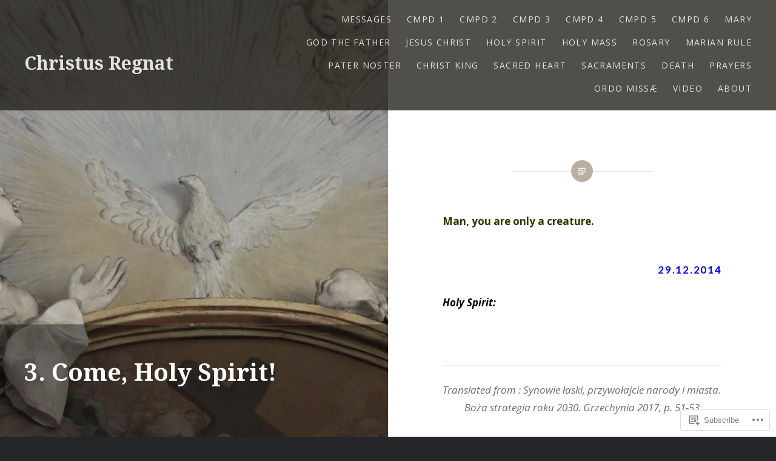

--- FILE ---
content_type: text/html; charset=UTF-8
request_url: https://christusregnat.com/sons-of-grace-summon-cities-and-nations/3-come-holy-spirit/
body_size: 31922
content:
<!DOCTYPE html>
<html lang="en">
<head>
<meta charset="UTF-8">
<meta name="viewport" content="width=device-width, initial-scale=1">
<link rel="profile" href="http://gmpg.org/xfn/11">
<link rel="pingback" href="https://christusregnat.com/xmlrpc.php">

<title>3. Come, Holy Spirit! &#8211; Christus Regnat</title>
<script type="text/javascript">
  WebFontConfig = {"google":{"families":["Open+Sans:r,i,b,bi:latin,latin-ext"]},"api_url":"https:\/\/fonts-api.wp.com\/css"};
  (function() {
    var wf = document.createElement('script');
    wf.src = '/wp-content/plugins/custom-fonts/js/webfont.js';
    wf.type = 'text/javascript';
    wf.async = 'true';
    var s = document.getElementsByTagName('script')[0];
    s.parentNode.insertBefore(wf, s);
	})();
</script><style id="jetpack-custom-fonts-css">.wf-active body{font-family:"Open Sans",sans-serif}.wf-active blockquote{font-family:"Open Sans",sans-serif}.wf-active blockquote cite{font-family:"Open Sans",sans-serif}.wf-active code, .wf-active kbd, .wf-active pre, .wf-active tt, .wf-active var{font-family:"Open Sans",sans-serif}.wf-active pre{font-family:"Open Sans",sans-serif}.wf-active .menu-toggle{font-family:"Open Sans",sans-serif}.wf-active .is-singular .post-navigation .nav-links a{font-family:"Open Sans",sans-serif}.wf-active .comments-title .add-comment-link{font-family:"Open Sans",sans-serif}.wf-active .comment-navigation a{font-family:"Open Sans",sans-serif}.wf-active .widget-title{font-family:"Open Sans",sans-serif}</style>
<meta name='robots' content='max-image-preview:large' />
<meta name="p:domain_verify" content="1255fe2dc9d5036dc2157cb21e922991" />

<!-- Async WordPress.com Remote Login -->
<script id="wpcom_remote_login_js">
var wpcom_remote_login_extra_auth = '';
function wpcom_remote_login_remove_dom_node_id( element_id ) {
	var dom_node = document.getElementById( element_id );
	if ( dom_node ) { dom_node.parentNode.removeChild( dom_node ); }
}
function wpcom_remote_login_remove_dom_node_classes( class_name ) {
	var dom_nodes = document.querySelectorAll( '.' + class_name );
	for ( var i = 0; i < dom_nodes.length; i++ ) {
		dom_nodes[ i ].parentNode.removeChild( dom_nodes[ i ] );
	}
}
function wpcom_remote_login_final_cleanup() {
	wpcom_remote_login_remove_dom_node_classes( "wpcom_remote_login_msg" );
	wpcom_remote_login_remove_dom_node_id( "wpcom_remote_login_key" );
	wpcom_remote_login_remove_dom_node_id( "wpcom_remote_login_validate" );
	wpcom_remote_login_remove_dom_node_id( "wpcom_remote_login_js" );
	wpcom_remote_login_remove_dom_node_id( "wpcom_request_access_iframe" );
	wpcom_remote_login_remove_dom_node_id( "wpcom_request_access_styles" );
}

// Watch for messages back from the remote login
window.addEventListener( "message", function( e ) {
	if ( e.origin === "https://r-login.wordpress.com" ) {
		var data = {};
		try {
			data = JSON.parse( e.data );
		} catch( e ) {
			wpcom_remote_login_final_cleanup();
			return;
		}

		if ( data.msg === 'LOGIN' ) {
			// Clean up the login check iframe
			wpcom_remote_login_remove_dom_node_id( "wpcom_remote_login_key" );

			var id_regex = new RegExp( /^[0-9]+$/ );
			var token_regex = new RegExp( /^.*|.*|.*$/ );
			if (
				token_regex.test( data.token )
				&& id_regex.test( data.wpcomid )
			) {
				// We have everything we need to ask for a login
				var script = document.createElement( "script" );
				script.setAttribute( "id", "wpcom_remote_login_validate" );
				script.src = '/remote-login.php?wpcom_remote_login=validate'
					+ '&wpcomid=' + data.wpcomid
					+ '&token=' + encodeURIComponent( data.token )
					+ '&host=' + window.location.protocol
					+ '//' + window.location.hostname
					+ '&postid=17038'
					+ '&is_singular=';
				document.body.appendChild( script );
			}

			return;
		}

		// Safari ITP, not logged in, so redirect
		if ( data.msg === 'LOGIN-REDIRECT' ) {
			window.location = 'https://wordpress.com/log-in?redirect_to=' + window.location.href;
			return;
		}

		// Safari ITP, storage access failed, remove the request
		if ( data.msg === 'LOGIN-REMOVE' ) {
			var css_zap = 'html { -webkit-transition: margin-top 1s; transition: margin-top 1s; } /* 9001 */ html { margin-top: 0 !important; } * html body { margin-top: 0 !important; } @media screen and ( max-width: 782px ) { html { margin-top: 0 !important; } * html body { margin-top: 0 !important; } }';
			var style_zap = document.createElement( 'style' );
			style_zap.type = 'text/css';
			style_zap.appendChild( document.createTextNode( css_zap ) );
			document.body.appendChild( style_zap );

			var e = document.getElementById( 'wpcom_request_access_iframe' );
			e.parentNode.removeChild( e );

			document.cookie = 'wordpress_com_login_access=denied; path=/; max-age=31536000';

			return;
		}

		// Safari ITP
		if ( data.msg === 'REQUEST_ACCESS' ) {
			console.log( 'request access: safari' );

			// Check ITP iframe enable/disable knob
			if ( wpcom_remote_login_extra_auth !== 'safari_itp_iframe' ) {
				return;
			}

			// If we are in a "private window" there is no ITP.
			var private_window = false;
			try {
				var opendb = window.openDatabase( null, null, null, null );
			} catch( e ) {
				private_window = true;
			}

			if ( private_window ) {
				console.log( 'private window' );
				return;
			}

			var iframe = document.createElement( 'iframe' );
			iframe.id = 'wpcom_request_access_iframe';
			iframe.setAttribute( 'scrolling', 'no' );
			iframe.setAttribute( 'sandbox', 'allow-storage-access-by-user-activation allow-scripts allow-same-origin allow-top-navigation-by-user-activation' );
			iframe.src = 'https://r-login.wordpress.com/remote-login.php?wpcom_remote_login=request_access&origin=' + encodeURIComponent( data.origin ) + '&wpcomid=' + encodeURIComponent( data.wpcomid );

			var css = 'html { -webkit-transition: margin-top 1s; transition: margin-top 1s; } /* 9001 */ html { margin-top: 46px !important; } * html body { margin-top: 46px !important; } @media screen and ( max-width: 660px ) { html { margin-top: 71px !important; } * html body { margin-top: 71px !important; } #wpcom_request_access_iframe { display: block; height: 71px !important; } } #wpcom_request_access_iframe { border: 0px; height: 46px; position: fixed; top: 0; left: 0; width: 100%; min-width: 100%; z-index: 99999; background: #23282d; } ';

			var style = document.createElement( 'style' );
			style.type = 'text/css';
			style.id = 'wpcom_request_access_styles';
			style.appendChild( document.createTextNode( css ) );
			document.body.appendChild( style );

			document.body.appendChild( iframe );
		}

		if ( data.msg === 'DONE' ) {
			wpcom_remote_login_final_cleanup();
		}
	}
}, false );

// Inject the remote login iframe after the page has had a chance to load
// more critical resources
window.addEventListener( "DOMContentLoaded", function( e ) {
	var iframe = document.createElement( "iframe" );
	iframe.style.display = "none";
	iframe.setAttribute( "scrolling", "no" );
	iframe.setAttribute( "id", "wpcom_remote_login_key" );
	iframe.src = "https://r-login.wordpress.com/remote-login.php"
		+ "?wpcom_remote_login=key"
		+ "&origin=aHR0cHM6Ly9jaHJpc3R1c3JlZ25hdC5jb20%3D"
		+ "&wpcomid=79615830"
		+ "&time=" + Math.floor( Date.now() / 1000 );
	document.body.appendChild( iframe );
}, false );
</script>
<link rel='dns-prefetch' href='//s0.wp.com' />
<link rel='dns-prefetch' href='//wordpress.com' />
<link rel='dns-prefetch' href='//fonts-api.wp.com' />
<link rel="alternate" type="application/rss+xml" title="Christus Regnat &raquo; Feed" href="https://christusregnat.com/feed/" />
<link rel="alternate" type="application/rss+xml" title="Christus Regnat &raquo; Comments Feed" href="https://christusregnat.com/comments/feed/" />
	<script type="text/javascript">
		/* <![CDATA[ */
		function addLoadEvent(func) {
			var oldonload = window.onload;
			if (typeof window.onload != 'function') {
				window.onload = func;
			} else {
				window.onload = function () {
					oldonload();
					func();
				}
			}
		}
		/* ]]> */
	</script>
	<link crossorigin='anonymous' rel='stylesheet' id='all-css-0-1' href='/wp-content/mu-plugins/likes/jetpack-likes.css?m=1743883414i&cssminify=yes' type='text/css' media='all' />
<style id='wp-emoji-styles-inline-css'>

	img.wp-smiley, img.emoji {
		display: inline !important;
		border: none !important;
		box-shadow: none !important;
		height: 1em !important;
		width: 1em !important;
		margin: 0 0.07em !important;
		vertical-align: -0.1em !important;
		background: none !important;
		padding: 0 !important;
	}
/*# sourceURL=wp-emoji-styles-inline-css */
</style>
<link crossorigin='anonymous' rel='stylesheet' id='all-css-2-1' href='/wp-content/plugins/gutenberg-core/v22.2.0/build/styles/block-library/style.css?m=1764855221i&cssminify=yes' type='text/css' media='all' />
<style id='wp-block-library-inline-css'>
.has-text-align-justify {
	text-align:justify;
}
.has-text-align-justify{text-align:justify;}

/*# sourceURL=wp-block-library-inline-css */
</style><style id='global-styles-inline-css'>
:root{--wp--preset--aspect-ratio--square: 1;--wp--preset--aspect-ratio--4-3: 4/3;--wp--preset--aspect-ratio--3-4: 3/4;--wp--preset--aspect-ratio--3-2: 3/2;--wp--preset--aspect-ratio--2-3: 2/3;--wp--preset--aspect-ratio--16-9: 16/9;--wp--preset--aspect-ratio--9-16: 9/16;--wp--preset--color--black: #000000;--wp--preset--color--cyan-bluish-gray: #abb8c3;--wp--preset--color--white: #ffffff;--wp--preset--color--pale-pink: #f78da7;--wp--preset--color--vivid-red: #cf2e2e;--wp--preset--color--luminous-vivid-orange: #ff6900;--wp--preset--color--luminous-vivid-amber: #fcb900;--wp--preset--color--light-green-cyan: #7bdcb5;--wp--preset--color--vivid-green-cyan: #00d084;--wp--preset--color--pale-cyan-blue: #8ed1fc;--wp--preset--color--vivid-cyan-blue: #0693e3;--wp--preset--color--vivid-purple: #9b51e0;--wp--preset--gradient--vivid-cyan-blue-to-vivid-purple: linear-gradient(135deg,rgb(6,147,227) 0%,rgb(155,81,224) 100%);--wp--preset--gradient--light-green-cyan-to-vivid-green-cyan: linear-gradient(135deg,rgb(122,220,180) 0%,rgb(0,208,130) 100%);--wp--preset--gradient--luminous-vivid-amber-to-luminous-vivid-orange: linear-gradient(135deg,rgb(252,185,0) 0%,rgb(255,105,0) 100%);--wp--preset--gradient--luminous-vivid-orange-to-vivid-red: linear-gradient(135deg,rgb(255,105,0) 0%,rgb(207,46,46) 100%);--wp--preset--gradient--very-light-gray-to-cyan-bluish-gray: linear-gradient(135deg,rgb(238,238,238) 0%,rgb(169,184,195) 100%);--wp--preset--gradient--cool-to-warm-spectrum: linear-gradient(135deg,rgb(74,234,220) 0%,rgb(151,120,209) 20%,rgb(207,42,186) 40%,rgb(238,44,130) 60%,rgb(251,105,98) 80%,rgb(254,248,76) 100%);--wp--preset--gradient--blush-light-purple: linear-gradient(135deg,rgb(255,206,236) 0%,rgb(152,150,240) 100%);--wp--preset--gradient--blush-bordeaux: linear-gradient(135deg,rgb(254,205,165) 0%,rgb(254,45,45) 50%,rgb(107,0,62) 100%);--wp--preset--gradient--luminous-dusk: linear-gradient(135deg,rgb(255,203,112) 0%,rgb(199,81,192) 50%,rgb(65,88,208) 100%);--wp--preset--gradient--pale-ocean: linear-gradient(135deg,rgb(255,245,203) 0%,rgb(182,227,212) 50%,rgb(51,167,181) 100%);--wp--preset--gradient--electric-grass: linear-gradient(135deg,rgb(202,248,128) 0%,rgb(113,206,126) 100%);--wp--preset--gradient--midnight: linear-gradient(135deg,rgb(2,3,129) 0%,rgb(40,116,252) 100%);--wp--preset--font-size--small: 13px;--wp--preset--font-size--medium: 20px;--wp--preset--font-size--large: 36px;--wp--preset--font-size--x-large: 42px;--wp--preset--font-family--albert-sans: 'Albert Sans', sans-serif;--wp--preset--font-family--alegreya: Alegreya, serif;--wp--preset--font-family--arvo: Arvo, serif;--wp--preset--font-family--bodoni-moda: 'Bodoni Moda', serif;--wp--preset--font-family--bricolage-grotesque: 'Bricolage Grotesque', sans-serif;--wp--preset--font-family--cabin: Cabin, sans-serif;--wp--preset--font-family--chivo: Chivo, sans-serif;--wp--preset--font-family--commissioner: Commissioner, sans-serif;--wp--preset--font-family--cormorant: Cormorant, serif;--wp--preset--font-family--courier-prime: 'Courier Prime', monospace;--wp--preset--font-family--crimson-pro: 'Crimson Pro', serif;--wp--preset--font-family--dm-mono: 'DM Mono', monospace;--wp--preset--font-family--dm-sans: 'DM Sans', sans-serif;--wp--preset--font-family--dm-serif-display: 'DM Serif Display', serif;--wp--preset--font-family--domine: Domine, serif;--wp--preset--font-family--eb-garamond: 'EB Garamond', serif;--wp--preset--font-family--epilogue: Epilogue, sans-serif;--wp--preset--font-family--fahkwang: Fahkwang, sans-serif;--wp--preset--font-family--figtree: Figtree, sans-serif;--wp--preset--font-family--fira-sans: 'Fira Sans', sans-serif;--wp--preset--font-family--fjalla-one: 'Fjalla One', sans-serif;--wp--preset--font-family--fraunces: Fraunces, serif;--wp--preset--font-family--gabarito: Gabarito, system-ui;--wp--preset--font-family--ibm-plex-mono: 'IBM Plex Mono', monospace;--wp--preset--font-family--ibm-plex-sans: 'IBM Plex Sans', sans-serif;--wp--preset--font-family--ibarra-real-nova: 'Ibarra Real Nova', serif;--wp--preset--font-family--instrument-serif: 'Instrument Serif', serif;--wp--preset--font-family--inter: Inter, sans-serif;--wp--preset--font-family--josefin-sans: 'Josefin Sans', sans-serif;--wp--preset--font-family--jost: Jost, sans-serif;--wp--preset--font-family--libre-baskerville: 'Libre Baskerville', serif;--wp--preset--font-family--libre-franklin: 'Libre Franklin', sans-serif;--wp--preset--font-family--literata: Literata, serif;--wp--preset--font-family--lora: Lora, serif;--wp--preset--font-family--merriweather: Merriweather, serif;--wp--preset--font-family--montserrat: Montserrat, sans-serif;--wp--preset--font-family--newsreader: Newsreader, serif;--wp--preset--font-family--noto-sans-mono: 'Noto Sans Mono', sans-serif;--wp--preset--font-family--nunito: Nunito, sans-serif;--wp--preset--font-family--open-sans: 'Open Sans', sans-serif;--wp--preset--font-family--overpass: Overpass, sans-serif;--wp--preset--font-family--pt-serif: 'PT Serif', serif;--wp--preset--font-family--petrona: Petrona, serif;--wp--preset--font-family--piazzolla: Piazzolla, serif;--wp--preset--font-family--playfair-display: 'Playfair Display', serif;--wp--preset--font-family--plus-jakarta-sans: 'Plus Jakarta Sans', sans-serif;--wp--preset--font-family--poppins: Poppins, sans-serif;--wp--preset--font-family--raleway: Raleway, sans-serif;--wp--preset--font-family--roboto: Roboto, sans-serif;--wp--preset--font-family--roboto-slab: 'Roboto Slab', serif;--wp--preset--font-family--rubik: Rubik, sans-serif;--wp--preset--font-family--rufina: Rufina, serif;--wp--preset--font-family--sora: Sora, sans-serif;--wp--preset--font-family--source-sans-3: 'Source Sans 3', sans-serif;--wp--preset--font-family--source-serif-4: 'Source Serif 4', serif;--wp--preset--font-family--space-mono: 'Space Mono', monospace;--wp--preset--font-family--syne: Syne, sans-serif;--wp--preset--font-family--texturina: Texturina, serif;--wp--preset--font-family--urbanist: Urbanist, sans-serif;--wp--preset--font-family--work-sans: 'Work Sans', sans-serif;--wp--preset--spacing--20: 0.44rem;--wp--preset--spacing--30: 0.67rem;--wp--preset--spacing--40: 1rem;--wp--preset--spacing--50: 1.5rem;--wp--preset--spacing--60: 2.25rem;--wp--preset--spacing--70: 3.38rem;--wp--preset--spacing--80: 5.06rem;--wp--preset--shadow--natural: 6px 6px 9px rgba(0, 0, 0, 0.2);--wp--preset--shadow--deep: 12px 12px 50px rgba(0, 0, 0, 0.4);--wp--preset--shadow--sharp: 6px 6px 0px rgba(0, 0, 0, 0.2);--wp--preset--shadow--outlined: 6px 6px 0px -3px rgb(255, 255, 255), 6px 6px rgb(0, 0, 0);--wp--preset--shadow--crisp: 6px 6px 0px rgb(0, 0, 0);}:where(.is-layout-flex){gap: 0.5em;}:where(.is-layout-grid){gap: 0.5em;}body .is-layout-flex{display: flex;}.is-layout-flex{flex-wrap: wrap;align-items: center;}.is-layout-flex > :is(*, div){margin: 0;}body .is-layout-grid{display: grid;}.is-layout-grid > :is(*, div){margin: 0;}:where(.wp-block-columns.is-layout-flex){gap: 2em;}:where(.wp-block-columns.is-layout-grid){gap: 2em;}:where(.wp-block-post-template.is-layout-flex){gap: 1.25em;}:where(.wp-block-post-template.is-layout-grid){gap: 1.25em;}.has-black-color{color: var(--wp--preset--color--black) !important;}.has-cyan-bluish-gray-color{color: var(--wp--preset--color--cyan-bluish-gray) !important;}.has-white-color{color: var(--wp--preset--color--white) !important;}.has-pale-pink-color{color: var(--wp--preset--color--pale-pink) !important;}.has-vivid-red-color{color: var(--wp--preset--color--vivid-red) !important;}.has-luminous-vivid-orange-color{color: var(--wp--preset--color--luminous-vivid-orange) !important;}.has-luminous-vivid-amber-color{color: var(--wp--preset--color--luminous-vivid-amber) !important;}.has-light-green-cyan-color{color: var(--wp--preset--color--light-green-cyan) !important;}.has-vivid-green-cyan-color{color: var(--wp--preset--color--vivid-green-cyan) !important;}.has-pale-cyan-blue-color{color: var(--wp--preset--color--pale-cyan-blue) !important;}.has-vivid-cyan-blue-color{color: var(--wp--preset--color--vivid-cyan-blue) !important;}.has-vivid-purple-color{color: var(--wp--preset--color--vivid-purple) !important;}.has-black-background-color{background-color: var(--wp--preset--color--black) !important;}.has-cyan-bluish-gray-background-color{background-color: var(--wp--preset--color--cyan-bluish-gray) !important;}.has-white-background-color{background-color: var(--wp--preset--color--white) !important;}.has-pale-pink-background-color{background-color: var(--wp--preset--color--pale-pink) !important;}.has-vivid-red-background-color{background-color: var(--wp--preset--color--vivid-red) !important;}.has-luminous-vivid-orange-background-color{background-color: var(--wp--preset--color--luminous-vivid-orange) !important;}.has-luminous-vivid-amber-background-color{background-color: var(--wp--preset--color--luminous-vivid-amber) !important;}.has-light-green-cyan-background-color{background-color: var(--wp--preset--color--light-green-cyan) !important;}.has-vivid-green-cyan-background-color{background-color: var(--wp--preset--color--vivid-green-cyan) !important;}.has-pale-cyan-blue-background-color{background-color: var(--wp--preset--color--pale-cyan-blue) !important;}.has-vivid-cyan-blue-background-color{background-color: var(--wp--preset--color--vivid-cyan-blue) !important;}.has-vivid-purple-background-color{background-color: var(--wp--preset--color--vivid-purple) !important;}.has-black-border-color{border-color: var(--wp--preset--color--black) !important;}.has-cyan-bluish-gray-border-color{border-color: var(--wp--preset--color--cyan-bluish-gray) !important;}.has-white-border-color{border-color: var(--wp--preset--color--white) !important;}.has-pale-pink-border-color{border-color: var(--wp--preset--color--pale-pink) !important;}.has-vivid-red-border-color{border-color: var(--wp--preset--color--vivid-red) !important;}.has-luminous-vivid-orange-border-color{border-color: var(--wp--preset--color--luminous-vivid-orange) !important;}.has-luminous-vivid-amber-border-color{border-color: var(--wp--preset--color--luminous-vivid-amber) !important;}.has-light-green-cyan-border-color{border-color: var(--wp--preset--color--light-green-cyan) !important;}.has-vivid-green-cyan-border-color{border-color: var(--wp--preset--color--vivid-green-cyan) !important;}.has-pale-cyan-blue-border-color{border-color: var(--wp--preset--color--pale-cyan-blue) !important;}.has-vivid-cyan-blue-border-color{border-color: var(--wp--preset--color--vivid-cyan-blue) !important;}.has-vivid-purple-border-color{border-color: var(--wp--preset--color--vivid-purple) !important;}.has-vivid-cyan-blue-to-vivid-purple-gradient-background{background: var(--wp--preset--gradient--vivid-cyan-blue-to-vivid-purple) !important;}.has-light-green-cyan-to-vivid-green-cyan-gradient-background{background: var(--wp--preset--gradient--light-green-cyan-to-vivid-green-cyan) !important;}.has-luminous-vivid-amber-to-luminous-vivid-orange-gradient-background{background: var(--wp--preset--gradient--luminous-vivid-amber-to-luminous-vivid-orange) !important;}.has-luminous-vivid-orange-to-vivid-red-gradient-background{background: var(--wp--preset--gradient--luminous-vivid-orange-to-vivid-red) !important;}.has-very-light-gray-to-cyan-bluish-gray-gradient-background{background: var(--wp--preset--gradient--very-light-gray-to-cyan-bluish-gray) !important;}.has-cool-to-warm-spectrum-gradient-background{background: var(--wp--preset--gradient--cool-to-warm-spectrum) !important;}.has-blush-light-purple-gradient-background{background: var(--wp--preset--gradient--blush-light-purple) !important;}.has-blush-bordeaux-gradient-background{background: var(--wp--preset--gradient--blush-bordeaux) !important;}.has-luminous-dusk-gradient-background{background: var(--wp--preset--gradient--luminous-dusk) !important;}.has-pale-ocean-gradient-background{background: var(--wp--preset--gradient--pale-ocean) !important;}.has-electric-grass-gradient-background{background: var(--wp--preset--gradient--electric-grass) !important;}.has-midnight-gradient-background{background: var(--wp--preset--gradient--midnight) !important;}.has-small-font-size{font-size: var(--wp--preset--font-size--small) !important;}.has-medium-font-size{font-size: var(--wp--preset--font-size--medium) !important;}.has-large-font-size{font-size: var(--wp--preset--font-size--large) !important;}.has-x-large-font-size{font-size: var(--wp--preset--font-size--x-large) !important;}.has-albert-sans-font-family{font-family: var(--wp--preset--font-family--albert-sans) !important;}.has-alegreya-font-family{font-family: var(--wp--preset--font-family--alegreya) !important;}.has-arvo-font-family{font-family: var(--wp--preset--font-family--arvo) !important;}.has-bodoni-moda-font-family{font-family: var(--wp--preset--font-family--bodoni-moda) !important;}.has-bricolage-grotesque-font-family{font-family: var(--wp--preset--font-family--bricolage-grotesque) !important;}.has-cabin-font-family{font-family: var(--wp--preset--font-family--cabin) !important;}.has-chivo-font-family{font-family: var(--wp--preset--font-family--chivo) !important;}.has-commissioner-font-family{font-family: var(--wp--preset--font-family--commissioner) !important;}.has-cormorant-font-family{font-family: var(--wp--preset--font-family--cormorant) !important;}.has-courier-prime-font-family{font-family: var(--wp--preset--font-family--courier-prime) !important;}.has-crimson-pro-font-family{font-family: var(--wp--preset--font-family--crimson-pro) !important;}.has-dm-mono-font-family{font-family: var(--wp--preset--font-family--dm-mono) !important;}.has-dm-sans-font-family{font-family: var(--wp--preset--font-family--dm-sans) !important;}.has-dm-serif-display-font-family{font-family: var(--wp--preset--font-family--dm-serif-display) !important;}.has-domine-font-family{font-family: var(--wp--preset--font-family--domine) !important;}.has-eb-garamond-font-family{font-family: var(--wp--preset--font-family--eb-garamond) !important;}.has-epilogue-font-family{font-family: var(--wp--preset--font-family--epilogue) !important;}.has-fahkwang-font-family{font-family: var(--wp--preset--font-family--fahkwang) !important;}.has-figtree-font-family{font-family: var(--wp--preset--font-family--figtree) !important;}.has-fira-sans-font-family{font-family: var(--wp--preset--font-family--fira-sans) !important;}.has-fjalla-one-font-family{font-family: var(--wp--preset--font-family--fjalla-one) !important;}.has-fraunces-font-family{font-family: var(--wp--preset--font-family--fraunces) !important;}.has-gabarito-font-family{font-family: var(--wp--preset--font-family--gabarito) !important;}.has-ibm-plex-mono-font-family{font-family: var(--wp--preset--font-family--ibm-plex-mono) !important;}.has-ibm-plex-sans-font-family{font-family: var(--wp--preset--font-family--ibm-plex-sans) !important;}.has-ibarra-real-nova-font-family{font-family: var(--wp--preset--font-family--ibarra-real-nova) !important;}.has-instrument-serif-font-family{font-family: var(--wp--preset--font-family--instrument-serif) !important;}.has-inter-font-family{font-family: var(--wp--preset--font-family--inter) !important;}.has-josefin-sans-font-family{font-family: var(--wp--preset--font-family--josefin-sans) !important;}.has-jost-font-family{font-family: var(--wp--preset--font-family--jost) !important;}.has-libre-baskerville-font-family{font-family: var(--wp--preset--font-family--libre-baskerville) !important;}.has-libre-franklin-font-family{font-family: var(--wp--preset--font-family--libre-franklin) !important;}.has-literata-font-family{font-family: var(--wp--preset--font-family--literata) !important;}.has-lora-font-family{font-family: var(--wp--preset--font-family--lora) !important;}.has-merriweather-font-family{font-family: var(--wp--preset--font-family--merriweather) !important;}.has-montserrat-font-family{font-family: var(--wp--preset--font-family--montserrat) !important;}.has-newsreader-font-family{font-family: var(--wp--preset--font-family--newsreader) !important;}.has-noto-sans-mono-font-family{font-family: var(--wp--preset--font-family--noto-sans-mono) !important;}.has-nunito-font-family{font-family: var(--wp--preset--font-family--nunito) !important;}.has-open-sans-font-family{font-family: var(--wp--preset--font-family--open-sans) !important;}.has-overpass-font-family{font-family: var(--wp--preset--font-family--overpass) !important;}.has-pt-serif-font-family{font-family: var(--wp--preset--font-family--pt-serif) !important;}.has-petrona-font-family{font-family: var(--wp--preset--font-family--petrona) !important;}.has-piazzolla-font-family{font-family: var(--wp--preset--font-family--piazzolla) !important;}.has-playfair-display-font-family{font-family: var(--wp--preset--font-family--playfair-display) !important;}.has-plus-jakarta-sans-font-family{font-family: var(--wp--preset--font-family--plus-jakarta-sans) !important;}.has-poppins-font-family{font-family: var(--wp--preset--font-family--poppins) !important;}.has-raleway-font-family{font-family: var(--wp--preset--font-family--raleway) !important;}.has-roboto-font-family{font-family: var(--wp--preset--font-family--roboto) !important;}.has-roboto-slab-font-family{font-family: var(--wp--preset--font-family--roboto-slab) !important;}.has-rubik-font-family{font-family: var(--wp--preset--font-family--rubik) !important;}.has-rufina-font-family{font-family: var(--wp--preset--font-family--rufina) !important;}.has-sora-font-family{font-family: var(--wp--preset--font-family--sora) !important;}.has-source-sans-3-font-family{font-family: var(--wp--preset--font-family--source-sans-3) !important;}.has-source-serif-4-font-family{font-family: var(--wp--preset--font-family--source-serif-4) !important;}.has-space-mono-font-family{font-family: var(--wp--preset--font-family--space-mono) !important;}.has-syne-font-family{font-family: var(--wp--preset--font-family--syne) !important;}.has-texturina-font-family{font-family: var(--wp--preset--font-family--texturina) !important;}.has-urbanist-font-family{font-family: var(--wp--preset--font-family--urbanist) !important;}.has-work-sans-font-family{font-family: var(--wp--preset--font-family--work-sans) !important;}
/*# sourceURL=global-styles-inline-css */
</style>

<style id='classic-theme-styles-inline-css'>
/*! This file is auto-generated */
.wp-block-button__link{color:#fff;background-color:#32373c;border-radius:9999px;box-shadow:none;text-decoration:none;padding:calc(.667em + 2px) calc(1.333em + 2px);font-size:1.125em}.wp-block-file__button{background:#32373c;color:#fff;text-decoration:none}
/*# sourceURL=/wp-includes/css/classic-themes.min.css */
</style>
<link crossorigin='anonymous' rel='stylesheet' id='all-css-4-1' href='/_static/??-eJx9jlEOgkAMRC/k2qAY/DEexcDSYIHubmg3eHxLUBMTwk8znfTNFObkfAyKQYGzS2PuKAj4OKH5nGoFu2BsqcYR2c6OXuQA29hMbYdquHy1U3ztI8lqXNOkCUWcTabMTp/WJXucUcs3bqQB18I/Z0UJQlQyWn5iL7NHTbUfPjtwjAEeFDx0GHBaczblEnrnW1FdzqdrWRVl/wYth4Fs&cssminify=yes' type='text/css' media='all' />
<link rel='stylesheet' id='dyad-fonts-css' href='https://fonts-api.wp.com/css?family=Lato%3A400%2C400italic%2C700%2C700italic%7CNoto+Serif%3A400%2C400italic%2C700%2C700italic&#038;subset=latin%2Clatin-ext' media='all' />
<link crossorigin='anonymous' rel='stylesheet' id='all-css-6-1' href='/_static/??-eJx9y90KwjAMhuEbsgaR/ZyI19JlsVbSpCwtY3e/jZ0ows6+F54P5uxQpZAUKG9KZJDrAOPiR7CyMF3R7AInKgoe0s0ZNf35VF3mGqIYTDSwhm0G2NRXnp0CqWNFX6LKT7gX+zjt12d63Lq2a5vm3vefFeC6Tek=&cssminify=yes' type='text/css' media='all' />
<style id='dyad-style-inline-css'>
.tags-links, .byline, .date-published-word { clip: rect(1px, 1px, 1px, 1px); height: 1px; position: absolute; overflow: hidden; width: 1px; }
/*# sourceURL=dyad-style-inline-css */
</style>
<style id='jetpack-global-styles-frontend-style-inline-css'>
:root { --font-headings: unset; --font-base: unset; --font-headings-default: -apple-system,BlinkMacSystemFont,"Segoe UI",Roboto,Oxygen-Sans,Ubuntu,Cantarell,"Helvetica Neue",sans-serif; --font-base-default: -apple-system,BlinkMacSystemFont,"Segoe UI",Roboto,Oxygen-Sans,Ubuntu,Cantarell,"Helvetica Neue",sans-serif;}
/*# sourceURL=jetpack-global-styles-frontend-style-inline-css */
</style>
<link crossorigin='anonymous' rel='stylesheet' id='all-css-8-1' href='/_static/??-eJyNjcEKwjAQRH/IuFRT6kX8FNkmS5K6yQY3Qfx7bfEiXrwM82B4A49qnJRGpUHupnIPqSgs1Cq624chi6zhO5OCRryTR++fW00l7J3qDv43XVNxoOISsmEJol/wY2uR8vs3WggsM/I6uOTzMI3Hw8lOg11eUT1JKA==&cssminify=yes' type='text/css' media='all' />
<script type="text/javascript" id="wpcom-actionbar-placeholder-js-extra">
/* <![CDATA[ */
var actionbardata = {"siteID":"79615830","postID":"17038","siteURL":"https://christusregnat.com","xhrURL":"https://christusregnat.com/wp-admin/admin-ajax.php","nonce":"538b1bcb63","isLoggedIn":"","statusMessage":"","subsEmailDefault":"instantly","proxyScriptUrl":"https://s0.wp.com/wp-content/js/wpcom-proxy-request.js?m=1513050504i&amp;ver=20211021","shortlink":"https://wp.me/P5o3Ii-4qO","i18n":{"followedText":"New posts from this site will now appear in your \u003Ca href=\"https://wordpress.com/reader\"\u003EReader\u003C/a\u003E","foldBar":"Collapse this bar","unfoldBar":"Expand this bar","shortLinkCopied":"Shortlink copied to clipboard."}};
//# sourceURL=wpcom-actionbar-placeholder-js-extra
/* ]]> */
</script>
<script type="text/javascript" id="jetpack-mu-wpcom-settings-js-before">
/* <![CDATA[ */
var JETPACK_MU_WPCOM_SETTINGS = {"assetsUrl":"https://s0.wp.com/wp-content/mu-plugins/jetpack-mu-wpcom-plugin/moon/jetpack_vendor/automattic/jetpack-mu-wpcom/src/build/"};
//# sourceURL=jetpack-mu-wpcom-settings-js-before
/* ]]> */
</script>
<script crossorigin='anonymous' type='text/javascript'  src='/_static/??-eJzTLy/QTc7PK0nNK9HPKtYvyinRLSjKr6jUyyrW0QfKZeYl55SmpBaDJLMKS1OLKqGUXm5mHkFFurmZ6UWJJalQxfa5tobmRgamxgZmFpZZACbyLJI='></script>
<script type="text/javascript" id="rlt-proxy-js-after">
/* <![CDATA[ */
	rltInitialize( {"token":null,"iframeOrigins":["https:\/\/widgets.wp.com"]} );
//# sourceURL=rlt-proxy-js-after
/* ]]> */
</script>
<link rel="EditURI" type="application/rsd+xml" title="RSD" href="https://seekingwisdom1.wordpress.com/xmlrpc.php?rsd" />
<meta name="generator" content="WordPress.com" />
<link rel="canonical" href="https://christusregnat.com/sons-of-grace-summon-cities-and-nations/3-come-holy-spirit/" />
<link rel='shortlink' href='https://wp.me/P5o3Ii-4qO' />
<link rel="alternate" type="application/json+oembed" href="https://public-api.wordpress.com/oembed/?format=json&amp;url=https%3A%2F%2Fchristusregnat.com%2Fsons-of-grace-summon-cities-and-nations%2F3-come-holy-spirit%2F&amp;for=wpcom-auto-discovery" /><link rel="alternate" type="application/xml+oembed" href="https://public-api.wordpress.com/oembed/?format=xml&amp;url=https%3A%2F%2Fchristusregnat.com%2Fsons-of-grace-summon-cities-and-nations%2F3-come-holy-spirit%2F&amp;for=wpcom-auto-discovery" />
<!-- Jetpack Open Graph Tags -->
<meta property="og:type" content="article" />
<meta property="og:title" content="3. Come, Holy Spirit!" />
<meta property="og:url" content="https://christusregnat.com/sons-of-grace-summon-cities-and-nations/3-come-holy-spirit/" />
<meta property="og:description" content="Man, you are only a creature. 29.12.2014 Holy Spirit: &#8211; Translated from : Synowie łaski, przywołajcie narody i miasta. Boża strategia roku 2030. Grzechynia 2017, p. 51-53 NEXT PAGE PREVIOUS P…" />
<meta property="article:published_time" content="2020-03-25T23:02:41+00:00" />
<meta property="article:modified_time" content="2020-03-26T06:05:13+00:00" />
<meta property="og:site_name" content="Christus Regnat" />
<meta property="og:image" content="https://i0.wp.com/christusregnat.com/wp-content/uploads/2020/03/holy-spirit-saint-anne-church-krakow-e1585202532154.jpg?fit=1200%2C777&#038;ssl=1" />
<meta property="og:image:width" content="1200" />
<meta property="og:image:height" content="777" />
<meta property="og:image:alt" content="" />
<meta property="og:locale" content="en_US" />
<meta property="article:publisher" content="https://www.facebook.com/WordPresscom" />
<meta name="twitter:text:title" content="3. Come, Holy Spirit!" />
<meta name="twitter:image" content="https://i0.wp.com/christusregnat.com/wp-content/uploads/2020/03/holy-spirit-saint-anne-church-krakow-e1585202532154.jpg?fit=1200%2C777&#038;ssl=1&#038;w=640" />
<meta name="twitter:card" content="summary_large_image" />

<!-- End Jetpack Open Graph Tags -->
<link rel='openid.server' href='https://christusregnat.com/?openidserver=1' />
<link rel='openid.delegate' href='https://christusregnat.com/' />
<link rel="search" type="application/opensearchdescription+xml" href="https://christusregnat.com/osd.xml" title="Christus Regnat" />
<link rel="search" type="application/opensearchdescription+xml" href="https://s1.wp.com/opensearch.xml" title="WordPress.com" />
<meta name="description" content="Man, you are only a creature. 29.12.2014 Holy Spirit: - Translated from : Synowie łaski, przywołajcie narody i miasta. Boża strategia roku 2030. Grzechynia 2017, p. 51-53 NEXT PAGE PREVIOUS PAGE" />
<style type="text/css" id="custom-colors-css">
	blockquote,
	blockquote cite,
	.comments-area-wrapper blockquote,
	.comments-area-wrapper blockquote cite {
		color: inherit;
	}

	.site-header,
	.is-scrolled .site-header,
	.home .site-header,
	.blog .site-header {
		background: transparent;
		text-shadow: none;
	}

	#page .site-header:before {
		bottom: 0;
		content: "";
		display: block;
		left: 0;
		opacity: 0.8;
		position: absolute;
		right: 0;
		top: 0;
		z-index: 0;
	}

	#site-navigation ul ul a {
		color: #fff;
	}

	.banner-featured {
		text-shadow: none;
	}

	.posts .entry-inner:before {
		opacity: 0.3;
	}

	.posts .hentry:not(.has-post-thumbnail) .entry-inner:after {
			border-color: #ddd;
	}

	.posts .hentry:not(.has-post-thumbnail):before {
		border-color: #e1e1e1;
	}

	.posts .hentry .link-more a {
		opacity: 1.0;
		-webkit-transition: opacity 0.3s;
		transition: opacity 0.3s;
	}

	.posts .hentry:hover .link-more a {
		opacity: 0.75;
	}

	.posts .edit-link a {
		color: #ccc;
	}

	.posts .edit-link a:hover {
		color: #aaa;
	}

	.widget thead tr,
	.widget tr:hover {
		background-color: rgba(0,0,0,0.1);
	}

	@media only screen and (max-width: 1200px) {
		.site-header:before,
		.is-scrolled .site-header:before {
			opacity: 1.0;
		}

		.has-post-thumbnail .entry-header .entry-meta .cat-links {
			background-color: transparent;
		}

		.has-post-thumbnail.is-singular:not(.home) .entry-header .cat-links a,
		.has-post-thumbnail.is-singular:not(.home) .entry-header .cat-links {
    		color: #6a6c6e !important;
		}
	}

	@media only screen and (max-width: 960px) {
		#site-navigation ul a,
		#site-navigation ul ul a {
			color: inherit;
		}

		.site-header #site-navigation ul ul li {
			background-color: transparent;
		}
	}

.site-header:before,
		.is-singular .entry-media-thumb,
		#commentform input[type="submit"],
		#infinite-handle,
		.posts-navigation,
		.site-footer { background-color: #26231c;}
.bypostauthor .comment-author:before { color: #26231c;}
#site-navigation ul ul li { background-color: #26231C;}
#site-navigation ul ul:before { border-bottom-color: #26231C;}
#site-navigation ul ul ul:before { border-right-color: #26231C;}
.posts .entry-inner:before { color: #26231C;}
.posts,
		.posts .entry-media,
		.comments-area-wrapper,
		.milestone-widget .milestone-header,
		.footer-bottom-info { background-color: #171511;}
.milestone-widget .milestone-countdown { border-color: #171511;}
.milestone-widget .milestone-countdown,
		.milestone-widget .milestone-message { color: #26231C;}
.site-header #site-navigation ul li { border-color: #080806;}
.comment-author.vcard cite { color: #A7A385;}
.bypostauthor .comment-author:before { background-color: #A7A385;}
.comment-meta,
		.comment .reply:before,
		.comment .reply a { color: #888362;}
.comment-meta { border-bottom-color: #585440;}
#infinite-handle span button,
		#infinite-handle span button:hover,
		#infinite-handle span button:focus,
		.posts-navigation a,
		.widget,
		.site-footer { color: #979185;}
.comments-area-wrapper { color: #979185;}
.widget_search ::-webkit-input-placeholder { color: #787166;}
.widget_search :-moz-placeholder { color: #787166;}
.widget_search ::-moz-placeholder { color: #787166;}
.widget_search :-ms-input-placeholder { color: #787166;}
.site-header,
		#site-navigation a,
		.menu-toggle,
		.comments-title .add-comment-link,
		.comments-title,
		.comments-title a,
		.comments-area-wrapper,
		.comments-area-wrapper h1,
		.comments-area-wrapper h2,
		.comments-area-wrapper h3,
		.comments-area-wrapper h4,
		.comments-area-wrapper h5,
		.comments-area-wrapper h6,
		.comment-body pre,
		.comment-footer .author.vcard,
		.comment-footer,
		#commentform input[type="submit"],
		.widget h1,
		.widget h2,
		.widget h3,
		.widget h4,
		.widget h5,
		.widget h6,
		.widget a,
		.widget button,
		.widget .button,
		.widget_search input,
		.widget input[type="submit"],
		.widget-area select,
		.widget_flickr #flickr_badge_uber_wrapper a:hover,
		.widget_flickr #flickr_badge_uber_wrapper a:link,
		.widget_flickr #flickr_badge_uber_wrapper a:active,
		.widget_flickr #flickr_badge_uber_wrapper a:visited,
		.widget_goodreads div[class^="gr_custom_each_container"],
		.milestone-header { color: #E4E3E1;}
.widget ul li,
		.widget_jp_blogs_i_follow ol li { border-top-color: #787166;}
.comment-footer,
		.widget ul li,
		.widget_jp_blogs_i_follow ol li { border-bottom-color: #787166;}
.comments-title,
		.comments-area-wrapper blockquote,
		#commentform input[type="text"],
		#commentform input[type="email"],
		#commentform input[type="url"],
		#commentform textarea,
		.widget .tagcloud a,
		.widget.widget_tag_cloud a,
		.wp_widget_tag_cloud a,
		.widget button,
		.widget .button,
		.widget input[type="submit"],
		.widget table,
		.widget th,
		.widget td,
		.widget input,
		.widget select,
		.widget textarea { border-color: #787166;}
.site-banner-header .banner-featured { color: #524D46;}
.error404-widgets .widget a { color: #736D62;}
.error404 .entry-content .widget ul li { color: #787166;}
.site-banner-header .banner-featured,
		.banner-custom-header .site-banner-header h1:before,
		.has-post-thumbnail .entry-meta .cat-links { background-color: #accfcc;}
button,
		.button,
		input[type="submit"] { background-color: #91BEBB;}
button,
		.button,
		input[type="submit"] { border-color: #accfcc;}
.error404 .entry-content .widget ul li { border-color: #91BEBB;}
pre:before,
		.link-more a,
		.posts .hentry:hover .link-more a,
		.is-singular .entry-inner:after,
		.error404 .entry-inner:after,
		.page-template-eventbrite-index .page-header:after,
		.single-event .entry-header:after,
		.is-singular .post-navigation .nav-links:after { background-color: #BAAF9E;}
.has-post-thumbnail.is-singular:not(.home) .entry-header .cat-links a { color: #7A6C56;}
</style>
<link rel="icon" href="https://christusregnat.com/wp-content/uploads/2016/09/cropped-christ-king-cropped.jpg?w=32" sizes="32x32" />
<link rel="icon" href="https://christusregnat.com/wp-content/uploads/2016/09/cropped-christ-king-cropped.jpg?w=192" sizes="192x192" />
<link rel="apple-touch-icon" href="https://christusregnat.com/wp-content/uploads/2016/09/cropped-christ-king-cropped.jpg?w=180" />
<meta name="msapplication-TileImage" content="https://christusregnat.com/wp-content/uploads/2016/09/cropped-christ-king-cropped.jpg?w=270" />
<link crossorigin='anonymous' rel='stylesheet' id='all-css-0-3' href='/wp-content/mu-plugins/jetpack-plugin/moon/modules/widgets/top-posts/style.css?m=1753284714i&cssminify=yes' type='text/css' media='all' />
</head>

<body class="wp-singular page-template-default page page-id-17038 page-child parent-pageid-15876 wp-theme-pubdyad customizer-styles-applied is-singular has-post-thumbnail no-js jetpack-reblog-enabled tags-hidden author-hidden custom-colors">
<div id="page" class="hfeed site">
	<a class="skip-link screen-reader-text" href="#content">Skip to content</a>

	<header id="masthead" class="site-header" role="banner">
		<div class="site-branding">
			<a href="https://christusregnat.com/" class="site-logo-link" rel="home" itemprop="url"></a>			<h1 class="site-title">
				<a href="https://christusregnat.com/" rel="home">
					Christus Regnat				</a>
			</h1>
			<p class="site-description">Messages for the End Times that have just arrived.</p>
		</div><!-- .site-branding -->

		<nav id="site-navigation" class="main-navigation" role="navigation">
			<button class="menu-toggle" aria-controls="primary-menu" aria-expanded="false">Menu</button>
			<div class="primary-menu"><ul id="primary-menu" class="menu"><li id="menu-item-12461" class="menu-item menu-item-type-post_type menu-item-object-page menu-item-12461"><a href="https://christusregnat.com/messages/">MESSAGES</a></li>
<li id="menu-item-141" class="menu-item menu-item-type-post_type menu-item-object-page menu-item-has-children menu-item-141"><a href="https://christusregnat.com/mystery-of-god/">CMPD 1</a>
<ul class="sub-menu">
	<li id="menu-item-1004" class="menu-item menu-item-type-post_type menu-item-object-page menu-item-1004"><a href="https://christusregnat.com/mystery-of-god/what-is-god-like/">WHAT IS GOD LIKE ?</a></li>
	<li id="menu-item-1012" class="menu-item menu-item-type-post_type menu-item-object-page menu-item-1012"><a href="https://christusregnat.com/mystery-of-god/divine-mercy/">DIVINE MERCY</a></li>
	<li id="menu-item-1026" class="menu-item menu-item-type-post_type menu-item-object-page menu-item-1026"><a href="https://christusregnat.com/mystery-of-god/justice-of-god/">JUSTICE OF GOD</a></li>
	<li id="menu-item-1027" class="menu-item menu-item-type-post_type menu-item-object-page menu-item-1027"><a href="https://christusregnat.com/mystery-of-god/suffering-of-god/">SUFFERING OF GOD</a></li>
	<li id="menu-item-2086" class="menu-item menu-item-type-post_type menu-item-object-page menu-item-2086"><a href="https://christusregnat.com/mystery-of-god/what-god-wants/">WHAT GOD DESIRES</a></li>
	<li id="menu-item-4562" class="menu-item menu-item-type-post_type menu-item-object-page menu-item-4562"><a href="https://christusregnat.com/mystery-of-god/kingdom-of-god-enthronement/">KINGDOM OF GOD</a></li>
	<li id="menu-item-725" class="menu-item menu-item-type-post_type menu-item-object-page menu-item-725"><a href="https://christusregnat.com/mystery-of-god/church/">CHURCH</a></li>
	<li id="menu-item-280" class="menu-item menu-item-type-post_type menu-item-object-page menu-item-280"><a href="https://christusregnat.com/mystery-of-god/angels/">ANGELS</a></li>
	<li id="menu-item-757" class="menu-item menu-item-type-post_type menu-item-object-page menu-item-757"><a href="https://christusregnat.com/mystery-of-god/saints/">SAINTS</a></li>
	<li id="menu-item-654" class="menu-item menu-item-type-post_type menu-item-object-page menu-item-654"><a href="https://christusregnat.com/mystery-of-god/man-and-his-fight/">MAN AND HIS FIGHT</a></li>
	<li id="menu-item-2989" class="menu-item menu-item-type-post_type menu-item-object-page menu-item-2989"><a href="https://christusregnat.com/mystery-of-god/poland/">POLAND</a></li>
	<li id="menu-item-10350" class="menu-item menu-item-type-post_type menu-item-object-page menu-item-10350"><a href="https://christusregnat.com/mystery-of-god/disbelievers/">DISBELIEVERS</a></li>
	<li id="menu-item-2041" class="menu-item menu-item-type-post_type menu-item-object-page menu-item-2041"><a href="https://christusregnat.com/mystery-of-god/cataclysms-and-false-prophets/">CATACLYSMS AND FALSE PROPHETS</a></li>
	<li id="menu-item-2016" class="menu-item menu-item-type-post_type menu-item-object-page menu-item-2016"><a href="https://christusregnat.com/mystery-of-god/satan/">SATAN AND HELL</a></li>
	<li id="menu-item-6952" class="menu-item menu-item-type-post_type menu-item-object-page menu-item-6952"><a href="https://christusregnat.com/mystery-of-god/death/">DEATH</a></li>
</ul>
</li>
<li id="menu-item-2015" class="menu-item menu-item-type-post_type menu-item-object-page menu-item-has-children menu-item-2015"><a href="https://christusregnat.com/compendium-2/">CMPD 2</a>
<ul class="sub-menu">
	<li id="menu-item-1014" class="menu-item menu-item-type-post_type menu-item-object-page menu-item-1014"><a href="https://christusregnat.com/compendium-2/mystery-of-god-2/">MYSTERY OF GOD</a></li>
	<li id="menu-item-1017" class="menu-item menu-item-type-post_type menu-item-object-page menu-item-1017"><a href="https://christusregnat.com/compendium-2/gods-love/">GOD’S LOVE</a></li>
	<li id="menu-item-1025" class="menu-item menu-item-type-post_type menu-item-object-page menu-item-1025"><a href="https://christusregnat.com/compendium-2/gods-education/">GOD’S EDUCATION</a></li>
	<li id="menu-item-2020" class="menu-item menu-item-type-post_type menu-item-object-page menu-item-2020"><a href="https://christusregnat.com/compendium-2/justice-of-god/">JUSTICE OF GOD</a></li>
	<li id="menu-item-2933" class="menu-item menu-item-type-post_type menu-item-object-page menu-item-2933"><a href="https://christusregnat.com/compendium-2/veneration-of-mary/">VENERATION OF MARY</a></li>
	<li id="menu-item-2147" class="menu-item menu-item-type-post_type menu-item-object-page menu-item-2147"><a href="https://christusregnat.com/compendium-2/catechesis-of-the-mother-of-god/">CATECHESES OF THE MOTHER OF GOD</a></li>
	<li id="menu-item-10351" class="menu-item menu-item-type-post_type menu-item-object-page menu-item-10351"><a href="https://christusregnat.com/compendium-2/triumphant-church/">TRIUMPHANT CHURCH</a></li>
	<li id="menu-item-2111" class="menu-item menu-item-type-post_type menu-item-object-page menu-item-2111"><a href="https://christusregnat.com/compendium-2/satan/">SATAN</a></li>
	<li id="menu-item-2112" class="menu-item menu-item-type-post_type menu-item-object-page menu-item-2112"><a href="https://christusregnat.com/compendium-2/sin/">SIN</a></li>
</ul>
</li>
<li id="menu-item-6629" class="menu-item menu-item-type-post_type menu-item-object-page menu-item-has-children menu-item-6629"><a href="https://christusregnat.com/compendium-3/">CMPD 3</a>
<ul class="sub-menu">
	<li id="menu-item-7368" class="menu-item menu-item-type-post_type menu-item-object-page menu-item-7368"><a href="https://christusregnat.com/compendium-3/nature-of-the-church/">NATURE OF THE CHURCH</a></li>
	<li id="menu-item-7373" class="menu-item menu-item-type-post_type menu-item-object-page menu-item-7373"><a href="https://christusregnat.com/compendium-3/sacraments/">SACRAMENTS</a></li>
	<li id="menu-item-8051" class="menu-item menu-item-type-post_type menu-item-object-page menu-item-8051"><a href="https://christusregnat.com/compendium-3/virtues/">VIRTUES</a></li>
	<li id="menu-item-6630" class="menu-item menu-item-type-post_type menu-item-object-page menu-item-6630"><a href="https://christusregnat.com/compendium-3/suffering/">SUFFERING</a></li>
	<li id="menu-item-10316" class="menu-item menu-item-type-post_type menu-item-object-page menu-item-10316"><a href="https://christusregnat.com/compendium-3/burnt-offering/">BURNT OFFERING</a></li>
	<li id="menu-item-10317" class="menu-item menu-item-type-post_type menu-item-object-page menu-item-10317"><a href="https://christusregnat.com/compendium-3/modern-civilization-2/">PATH OF THE END TIMES</a></li>
	<li id="menu-item-7983" class="menu-item menu-item-type-post_type menu-item-object-page menu-item-7983"><a href="https://christusregnat.com/compendium-3/enthronment/">ENTHRONEMENT</a></li>
	<li id="menu-item-10318" class="menu-item menu-item-type-post_type menu-item-object-page menu-item-10318"><a href="https://christusregnat.com/compendium-3/modern-civilization/">MODERN CIVILIZATION</a></li>
	<li id="menu-item-8035" class="menu-item menu-item-type-post_type menu-item-object-page menu-item-8035"><a href="https://christusregnat.com/compendium-3/god-talks-to-the-priest/">GOD SPEAKS TO THE PRIEST</a></li>
</ul>
</li>
<li id="menu-item-6628" class="menu-item menu-item-type-post_type menu-item-object-page menu-item-has-children menu-item-6628"><a href="https://christusregnat.com/compendium-5-3/">CMPD 4</a>
<ul class="sub-menu">
	<li id="menu-item-7144" class="menu-item menu-item-type-post_type menu-item-object-page menu-item-7144"><a href="https://christusregnat.com/compendium-5-3/fatherhood-of-god/">FATHERHOOD OF GOD</a></li>
	<li id="menu-item-10227" class="menu-item menu-item-type-post_type menu-item-object-page menu-item-10227"><a href="https://christusregnat.com/compendium-5-3/man/">MAN</a></li>
	<li id="menu-item-10345" class="menu-item menu-item-type-post_type menu-item-object-page menu-item-10345"><a href="https://christusregnat.com/compendium-5-3/will-of-god/">WILL OF GOD</a></li>
	<li id="menu-item-7393" class="menu-item menu-item-type-post_type menu-item-object-page menu-item-7393"><a href="https://christusregnat.com/compendium-5-3/justice-of-god-2/">JUSTICE OF GOD</a></li>
	<li id="menu-item-6631" class="menu-item menu-item-type-post_type menu-item-object-page menu-item-6631"><a href="https://christusregnat.com/compendium-5-3/justice-of-god/">FAITH IN GOD</a></li>
	<li id="menu-item-10343" class="menu-item menu-item-type-post_type menu-item-object-page menu-item-10343"><a href="https://christusregnat.com/compendium-5-3/trust-in-god/">TRUST IN GOD</a></li>
	<li id="menu-item-10344" class="menu-item menu-item-type-post_type menu-item-object-page menu-item-10344"><a href="https://christusregnat.com/compendium-5-3/adoration-of-god/">ADORATION OF GOD</a></li>
</ul>
</li>
<li id="menu-item-7400" class="menu-item menu-item-type-post_type menu-item-object-page menu-item-has-children menu-item-7400"><a href="https://christusregnat.com/compendium-5-2/">CMPD 5</a>
<ul class="sub-menu">
	<li id="menu-item-7401" class="menu-item menu-item-type-post_type menu-item-object-page menu-item-7401"><a href="https://christusregnat.com/compendium-5-2/holy-church/">HOLY CHURCH</a></li>
	<li id="menu-item-8790" class="menu-item menu-item-type-post_type menu-item-object-page menu-item-8790"><a href="https://christusregnat.com/compendium-5-2/communion-of-saints/">COMMUNION OF SAINTS</a></li>
	<li id="menu-item-10211" class="menu-item menu-item-type-post_type menu-item-object-page menu-item-10211"><a href="https://christusregnat.com/compendium-5-2/priests/">PRIESTS</a></li>
	<li id="menu-item-10212" class="menu-item menu-item-type-post_type menu-item-object-page menu-item-10212"><a href="https://christusregnat.com/compendium-5-2/word-of-god/">WORD OF GOD</a></li>
	<li id="menu-item-8727" class="menu-item menu-item-type-post_type menu-item-object-page menu-item-8727"><a href="https://christusregnat.com/compendium-5-2/poland/">POLAND</a></li>
	<li id="menu-item-7402" class="menu-item menu-item-type-post_type menu-item-object-page menu-item-7402"><a href="https://christusregnat.com/compendium-5-2/wykrot/">WYKROT</a></li>
	<li id="menu-item-8721" class="menu-item menu-item-type-post_type menu-item-object-page menu-item-8721"><a href="https://christusregnat.com/compendium-5-2/suffering/">SUFFERING</a></li>
</ul>
</li>
<li id="menu-item-7229" class="menu-item menu-item-type-post_type menu-item-object-page menu-item-has-children menu-item-7229"><a href="https://christusregnat.com/compendium-6-2/">CMPD 6</a>
<ul class="sub-menu">
	<li id="menu-item-10154" class="menu-item menu-item-type-post_type menu-item-object-page menu-item-10154"><a href="https://christusregnat.com/compendium-6-2/spirit-and-world/">SPIRIT AND WORLD</a></li>
	<li id="menu-item-10162" class="menu-item menu-item-type-post_type menu-item-object-page menu-item-10162"><a href="https://christusregnat.com/compendium-6-2/purification/">PURIFICATION</a></li>
	<li id="menu-item-10169" class="menu-item menu-item-type-post_type menu-item-object-page menu-item-10169"><a href="https://christusregnat.com/compendium-6-2/fight-2/">FIGHT</a></li>
	<li id="menu-item-7237" class="menu-item menu-item-type-post_type menu-item-object-page menu-item-7237"><a href="https://christusregnat.com/compendium-6-2/fight/">STRENGTHENING</a></li>
	<li id="menu-item-10347" class="menu-item menu-item-type-post_type menu-item-object-page menu-item-10347"><a href="https://christusregnat.com/compendium-6-2/sacrifice/">SACRIFICE</a></li>
	<li id="menu-item-10346" class="menu-item menu-item-type-post_type menu-item-object-page menu-item-10346"><a href="https://christusregnat.com/compendium-6-2/free-will/">FREE WILL</a></li>
	<li id="menu-item-7422" class="menu-item menu-item-type-post_type menu-item-object-page menu-item-7422"><a href="https://christusregnat.com/compendium-6-2/spiritual-advice/">SPIRITUAL ADVICE</a></li>
	<li id="menu-item-7246" class="menu-item menu-item-type-post_type menu-item-object-page menu-item-7246"><a href="https://christusregnat.com/compendium-6-2/discovery-of-mary/">DISCOVERY OF MARY</a></li>
	<li id="menu-item-7231" class="menu-item menu-item-type-post_type menu-item-object-page menu-item-7231"><a href="https://christusregnat.com/compendium-6-2/rosary/">ROSARY</a></li>
	<li id="menu-item-7230" class="menu-item menu-item-type-post_type menu-item-object-page menu-item-7230"><a href="https://christusregnat.com/compendium-6-2/death-and-judgement/">DEATH AND JUDGEMENT</a></li>
</ul>
</li>
<li id="menu-item-33" class="menu-item menu-item-type-post_type menu-item-object-page menu-item-has-children menu-item-33"><a href="https://christusregnat.com/contemplation-of-mary/">MARY</a>
<ul class="sub-menu">
	<li id="menu-item-495" class="menu-item menu-item-type-post_type menu-item-object-page menu-item-495"><a href="https://christusregnat.com/contemplation-of-mary/mother-of-god-and-our-mother/">MOTHER OF GOD AND OUR MOTHER</a></li>
	<li id="menu-item-496" class="menu-item menu-item-type-post_type menu-item-object-page menu-item-496"><a href="https://christusregnat.com/contemplation-of-mary/2-mother-of-the-church/">MOTHER OF THE CHURCH</a></li>
	<li id="menu-item-505" class="menu-item menu-item-type-post_type menu-item-object-page menu-item-505"><a href="https://christusregnat.com/contemplation-of-mary/support-of-the-faithful/">SUPPORT OF THE FAITHFUL</a></li>
	<li id="menu-item-2894" class="menu-item menu-item-type-post_type menu-item-object-page menu-item-2894"><a href="https://christusregnat.com/contemplation-of-mary/immaculate-heart-of-mary/">IMMACULATE HEART OF MARY</a></li>
	<li id="menu-item-2972" class="menu-item menu-item-type-post_type menu-item-object-page menu-item-2972"><a href="https://christusregnat.com/contemplation-of-mary/recollections-from-nazareth/">RECOLLECTIONS FROM NAZARETH</a></li>
	<li id="menu-item-2922" class="menu-item menu-item-type-post_type menu-item-object-page menu-item-2922"><a href="https://christusregnat.com/contemplation-of-mary/imitation-of-mary/">IMITATION OF MARY</a></li>
	<li id="menu-item-2977" class="menu-item menu-item-type-post_type menu-item-object-page menu-item-2977"><a href="https://christusregnat.com/contemplation-of-mary/queen-of-poland/">QUEEN OF POLAND</a></li>
	<li id="menu-item-2982" class="menu-item menu-item-type-post_type menu-item-object-page menu-item-2982"><a href="https://christusregnat.com/contemplation-of-mary/our-lady-of-wykrot/">OUR LADY OF WYKROT</a></li>
</ul>
</li>
<li id="menu-item-4321" class="menu-item menu-item-type-post_type menu-item-object-page menu-item-has-children menu-item-4321"><a href="https://christusregnat.com/contemplation-of-god-the-father/">GOD THE FATHER</a>
<ul class="sub-menu">
	<li id="menu-item-4484" class="menu-item menu-item-type-post_type menu-item-object-page menu-item-4484"><a href="https://christusregnat.com/contemplation-of-god-the-father/father-creator/">FATHER CREATOR</a></li>
	<li id="menu-item-10397" class="menu-item menu-item-type-post_type menu-item-object-page menu-item-10397"><a href="https://christusregnat.com/contemplation-of-god-the-father/father-of-christ/">FATHER OF CHRIST</a></li>
	<li id="menu-item-10398" class="menu-item menu-item-type-post_type menu-item-object-page menu-item-10398"><a href="https://christusregnat.com/contemplation-of-god-the-father/father-of-grace/">FATHER OF GRACE</a></li>
	<li id="menu-item-10399" class="menu-item menu-item-type-post_type menu-item-object-page menu-item-10399"><a href="https://christusregnat.com/contemplation-of-god-the-father/our-father/">OUR FATHER</a></li>
	<li id="menu-item-4327" class="menu-item menu-item-type-post_type menu-item-object-page menu-item-4327"><a href="https://christusregnat.com/contemplation-of-god-the-father/father-of-happiness/">FATHER OF HAPPINESS</a></li>
	<li id="menu-item-8070" class="menu-item menu-item-type-post_type menu-item-object-page menu-item-8070"><a href="https://christusregnat.com/contemplation-of-god-the-father/father-of-love/">FATHER OF LOVE</a></li>
	<li id="menu-item-4360" class="menu-item menu-item-type-post_type menu-item-object-page menu-item-4360"><a href="https://christusregnat.com/contemplation-of-god-the-father/father-of-mercy/">FATHER OF MERCY</a></li>
	<li id="menu-item-4359" class="menu-item menu-item-type-post_type menu-item-object-page menu-item-4359"><a href="https://christusregnat.com/contemplation-of-god-the-father/father-of-justice/">FATHER OF JUSTICE</a></li>
</ul>
</li>
<li id="menu-item-5544" class="menu-item menu-item-type-post_type menu-item-object-page menu-item-has-children menu-item-5544"><a href="https://christusregnat.com/contemplation-of-jesus-christ-2/">JESUS CHRIST</a>
<ul class="sub-menu">
	<li id="menu-item-5848" class="menu-item menu-item-type-post_type menu-item-object-page menu-item-5848"><a href="https://christusregnat.com/contemplation-of-jesus-christ-2/word/">WORD</a></li>
	<li id="menu-item-10384" class="menu-item menu-item-type-post_type menu-item-object-page menu-item-10384"><a href="https://christusregnat.com/contemplation-of-jesus-christ-2/sacrifice-for-sins/">SACRIFICE FOR SINS</a></li>
	<li id="menu-item-10383" class="menu-item menu-item-type-post_type menu-item-object-page menu-item-10383"><a href="https://christusregnat.com/contemplation-of-jesus-christ-2/savior/">SAVIOR</a></li>
	<li id="menu-item-5556" class="menu-item menu-item-type-post_type menu-item-object-page menu-item-5556"><a href="https://christusregnat.com/contemplation-of-jesus-christ-2/eucharistic-king/">EUCHARISTIC KING</a></li>
	<li id="menu-item-5548" class="menu-item menu-item-type-post_type menu-item-object-page menu-item-5548"><a href="https://christusregnat.com/contemplation-of-jesus-christ-2/head-of-the-church/">HEAD OF THE CHURCH</a></li>
	<li id="menu-item-7562" class="menu-item menu-item-type-post_type menu-item-object-page menu-item-7562"><a href="https://christusregnat.com/contemplation-of-jesus-christ-2/just-judge/">JUST JUDGE</a></li>
	<li id="menu-item-5546" class="menu-item menu-item-type-post_type menu-item-object-page menu-item-5546"><a href="https://christusregnat.com/contemplation-of-jesus-christ-2/bridegroom/">BRIDEGROOM</a></li>
	<li id="menu-item-8068" class="menu-item menu-item-type-post_type menu-item-object-page menu-item-8068"><a href="https://christusregnat.com/contemplation-of-jesus-christ-2/path-truth-and-life/">PATH, TRUTH AND LIFE</a></li>
</ul>
</li>
<li id="menu-item-10479" class="menu-item menu-item-type-post_type menu-item-object-page menu-item-has-children menu-item-10479"><a href="https://christusregnat.com/contemplation-of-the-holy-spirit/">HOLY SPIRIT</a>
<ul class="sub-menu">
	<li id="menu-item-10589" class="menu-item menu-item-type-post_type menu-item-object-page menu-item-10589"><a href="https://christusregnat.com/contemplation-of-the-holy-spirit/spirit-of-god/">SPIRIT OF GOD</a></li>
	<li id="menu-item-10588" class="menu-item menu-item-type-post_type menu-item-object-page menu-item-10588"><a href="https://christusregnat.com/contemplation-of-the-holy-spirit/spirit-of-grace/">SPIRIT OF GRACE</a></li>
	<li id="menu-item-10587" class="menu-item menu-item-type-post_type menu-item-object-page menu-item-10587"><a href="https://christusregnat.com/contemplation-of-the-holy-spirit/spirit-comforter/">SPIRIT COMFORTER</a></li>
	<li id="menu-item-10586" class="menu-item menu-item-type-post_type menu-item-object-page menu-item-10586"><a href="https://christusregnat.com/contemplation-of-the-holy-spirit/spirit-who-sanctifies/">SPIRIT WHO SANCTIFIES</a></li>
	<li id="menu-item-10585" class="menu-item menu-item-type-post_type menu-item-object-page menu-item-10585"><a href="https://christusregnat.com/contemplation-of-the-holy-spirit/spirit-paraclete/">SPIRIT PARACLETE</a></li>
	<li id="menu-item-10582" class="menu-item menu-item-type-post_type menu-item-object-page menu-item-10582"><a href="https://christusregnat.com/contemplation-of-the-holy-spirit/spirit-of-the-word/">SPIRIT OF THE WORD</a></li>
	<li id="menu-item-10584" class="menu-item menu-item-type-post_type menu-item-object-page menu-item-10584"><a href="https://christusregnat.com/contemplation-of-the-holy-spirit/spirit-of-love/">SPIRIT OF LOVE</a></li>
	<li id="menu-item-10583" class="menu-item menu-item-type-post_type menu-item-object-page menu-item-10583"><a href="https://christusregnat.com/contemplation-of-the-holy-spirit/spirit-of-the-church/">SPIRIT OF THE CHURCH</a></li>
</ul>
</li>
<li id="menu-item-44" class="menu-item menu-item-type-post_type menu-item-object-page menu-item-has-children menu-item-44"><a href="https://christusregnat.com/holy-mass/">HOLY MASS</a>
<ul class="sub-menu">
	<li id="menu-item-1844" class="menu-item menu-item-type-post_type menu-item-object-page menu-item-1844"><a href="https://christusregnat.com/holy-mass/mystery-of-the-holy-mass/">MYSTERY OF THE HOLY MASS</a></li>
	<li id="menu-item-1843" class="menu-item menu-item-type-post_type menu-item-object-page menu-item-1843"><a href="https://christusregnat.com/holy-mass/liturgical-reform/">LITURGICAL REFORM</a></li>
	<li id="menu-item-2371" class="menu-item menu-item-type-post_type menu-item-object-page menu-item-2371"><a href="https://christusregnat.com/holy-mass/fruits-of-the-holy-mass/">FRUITS OF THE HOLY MASS</a></li>
	<li id="menu-item-2462" class="menu-item menu-item-type-post_type menu-item-object-page menu-item-2462"><a href="https://christusregnat.com/holy-mass/way-of-salvation-for-the-church/">WAY OF SALVATION FOR THE CHURCH</a></li>
	<li id="menu-item-1842" class="menu-item menu-item-type-post_type menu-item-object-page menu-item-1842"><a href="https://christusregnat.com/holy-mass/passion-of-christ-and-tridentine-mass/">PASSION OF CHRIST AND TRIDENTINE MASS</a></li>
	<li id="menu-item-2461" class="menu-item menu-item-type-post_type menu-item-object-page menu-item-2461"><a href="https://christusregnat.com/holy-mass/annex/">ANNEX</a></li>
</ul>
</li>
<li id="menu-item-9327" class="menu-item menu-item-type-post_type menu-item-object-page menu-item-has-children menu-item-9327"><a href="https://christusregnat.com/mystery-of-the-holy-rosary/">ROSARY</a>
<ul class="sub-menu">
	<li id="menu-item-9430" class="menu-item menu-item-type-post_type menu-item-object-page menu-item-has-children menu-item-9430"><a href="https://christusregnat.com/mystery-of-the-holy-rosary/joyful-mysteries/">JOYFUL MYSTERIES</a>
	<ul class="sub-menu">
		<li id="menu-item-9442" class="menu-item menu-item-type-post_type menu-item-object-page menu-item-9442"><a href="https://christusregnat.com/mystery-of-the-holy-rosary/the-annunciation-of-the-lord-to-mary-6/">1 &#8211; Annunciation</a></li>
		<li id="menu-item-9465" class="menu-item menu-item-type-post_type menu-item-object-page menu-item-9465"><a href="https://christusregnat.com/mystery-of-the-holy-rosary/visitation-of-saint-elizabeth/">2 &#8211; Visitation</a></li>
		<li id="menu-item-9483" class="menu-item menu-item-type-post_type menu-item-object-page menu-item-9483"><a href="https://christusregnat.com/mystery-of-the-holy-rosary/nativity-of-jesus/">3 &#8211; Nativity</a></li>
		<li id="menu-item-9506" class="menu-item menu-item-type-post_type menu-item-object-page menu-item-9506"><a href="https://christusregnat.com/mystery-of-the-holy-rosary/the-presentation-of-jesus-in-the-temple/">4 &#8211; Presentation</a></li>
		<li id="menu-item-9519" class="menu-item menu-item-type-post_type menu-item-object-page menu-item-9519"><a href="https://christusregnat.com/mystery-of-the-holy-rosary/finding-of-lord-jesus-in-the-temple/">5 &#8211; Finding Jesus in the Temple</a></li>
	</ul>
</li>
	<li id="menu-item-9515" class="menu-item menu-item-type-post_type menu-item-object-page menu-item-has-children menu-item-9515"><a href="https://christusregnat.com/mystery-of-the-holy-rosary/luminous-mysteries/">LUMINOUS MYSTERIES</a>
	<ul class="sub-menu">
		<li id="menu-item-9527" class="menu-item menu-item-type-post_type menu-item-object-page menu-item-9527"><a href="https://christusregnat.com/mystery-of-the-holy-rosary/baptism-jesus-in-the-jordan/">1 &#8211; Baptism of Jesus</a></li>
		<li id="menu-item-9523" class="menu-item menu-item-type-post_type menu-item-object-page menu-item-9523"><a href="https://christusregnat.com/mystery-of-the-holy-rosary/wedding-at-cana/">2 &#8211; Wedding at Cana</a></li>
		<li id="menu-item-9524" class="menu-item menu-item-type-post_type menu-item-object-page menu-item-9524"><a href="https://christusregnat.com/mystery-of-the-holy-rosary/proclamation-of-the-kingdom-of-god/">3 &#8211; Kingdom of God</a></li>
		<li id="menu-item-9526" class="menu-item menu-item-type-post_type menu-item-object-page menu-item-9526"><a href="https://christusregnat.com/mystery-of-the-holy-rosary/transfiguration-of-lord-jesus-on-mount-tabor/">4 &#8211; Transfiguration</a></li>
		<li id="menu-item-9525" class="menu-item menu-item-type-post_type menu-item-object-page menu-item-9525"><a href="https://christusregnat.com/mystery-of-the-holy-rosary/institution-of-the-eucharist/">5 &#8211; Eucharist</a></li>
	</ul>
</li>
	<li id="menu-item-9517" class="menu-item menu-item-type-post_type menu-item-object-page menu-item-has-children menu-item-9517"><a href="https://christusregnat.com/mystery-of-the-holy-rosary/sorrowful-mysteries/">SORROWFUL MYSTERIES</a>
	<ul class="sub-menu">
		<li id="menu-item-9555" class="menu-item menu-item-type-post_type menu-item-object-page menu-item-9555"><a href="https://christusregnat.com/mystery-of-the-holy-rosary/agony-in-the-garden/">1 &#8211; Agony in the Garden</a></li>
		<li id="menu-item-9557" class="menu-item menu-item-type-post_type menu-item-object-page menu-item-9557"><a href="https://christusregnat.com/mystery-of-the-holy-rosary/scourging-at-the-pillar/">2 &#8211; Scourging at the Pillar</a></li>
		<li id="menu-item-9560" class="menu-item menu-item-type-post_type menu-item-object-page menu-item-9560"><a href="https://christusregnat.com/mystery-of-the-holy-rosary/jesus-is-crowned-with-thorns/">3 &#8211; Crowning with Thorns</a></li>
		<li id="menu-item-9562" class="menu-item menu-item-type-post_type menu-item-object-page menu-item-9562"><a href="https://christusregnat.com/mystery-of-the-holy-rosary/carrying-of-the-cross/">4 &#8211; Carrying of the Cross</a></li>
		<li id="menu-item-9564" class="menu-item menu-item-type-post_type menu-item-object-page menu-item-9564"><a href="https://christusregnat.com/mystery-of-the-holy-rosary/crucifixion/">5 &#8211; Crucifixon</a></li>
	</ul>
</li>
	<li id="menu-item-9516" class="menu-item menu-item-type-post_type menu-item-object-page menu-item-has-children menu-item-9516"><a href="https://christusregnat.com/mystery-of-the-holy-rosary/glorious-mysteries/">GLORIOUS MYSTERIES</a>
	<ul class="sub-menu">
		<li id="menu-item-9573" class="menu-item menu-item-type-post_type menu-item-object-page menu-item-9573"><a href="https://christusregnat.com/mystery-of-the-holy-rosary/resurrection/">1 &#8211; Resurrection</a></li>
		<li id="menu-item-9589" class="menu-item menu-item-type-post_type menu-item-object-page menu-item-9589"><a href="https://christusregnat.com/mystery-of-the-holy-rosary/ascension-of-lord-jesus/">2 &#8211; Ascension</a></li>
		<li id="menu-item-9580" class="menu-item menu-item-type-post_type menu-item-object-page menu-item-9580"><a href="https://christusregnat.com/mystery-of-the-holy-rosary/descent-of-the-holy-spirit/">3 &#8211; Descent of Holy Spirit</a></li>
		<li id="menu-item-9583" class="menu-item menu-item-type-post_type menu-item-object-page menu-item-9583"><a href="https://christusregnat.com/mystery-of-the-holy-rosary/assumption-of-mary-into-heaven/">4 &#8211; Assumption</a></li>
		<li id="menu-item-9585" class="menu-item menu-item-type-post_type menu-item-object-page menu-item-9585"><a href="https://christusregnat.com/mystery-of-the-holy-rosary/crowning-of-mary-as-queen-of-heaven-and-earth/">5 &#8211; Coronation of Mary</a></li>
	</ul>
</li>
</ul>
</li>
<li id="menu-item-3173" class="menu-item menu-item-type-post_type menu-item-object-page menu-item-has-children menu-item-3173"><a href="https://christusregnat.com/marian-rule-2/">MARIAN RULE</a>
<ul class="sub-menu">
	<li id="menu-item-3174" class="menu-item menu-item-type-post_type menu-item-object-page menu-item-3174"><a href="https://christusregnat.com/marian-rule-2/falling-asleep-in-god/">1 – FALLING ASLEEP IN GOD</a></li>
	<li id="menu-item-3443" class="menu-item menu-item-type-post_type menu-item-object-page menu-item-3443"><a href="https://christusregnat.com/marian-rule-2/waking-up-in-god/">2 – WAKING UP IN GOD</a></li>
	<li id="menu-item-3483" class="menu-item menu-item-type-post_type menu-item-object-page menu-item-3483"><a href="https://christusregnat.com/marian-rule-2/eating-in-god/">3 – EATING IN GOD</a></li>
	<li id="menu-item-3482" class="menu-item menu-item-type-post_type menu-item-object-page menu-item-3482"><a href="https://christusregnat.com/marian-rule-2/fast/">4 – FAST</a></li>
	<li id="menu-item-3481" class="menu-item menu-item-type-post_type menu-item-object-page menu-item-3481"><a href="https://christusregnat.com/marian-rule-2/work-in-god/">5 – WORK IN GOD</a></li>
	<li id="menu-item-3480" class="menu-item menu-item-type-post_type menu-item-object-page menu-item-3480"><a href="https://christusregnat.com/marian-rule-2/hidden-life-in-god/">6 – HIDDEN LIFE IN GOD</a></li>
	<li id="menu-item-3479" class="menu-item menu-item-type-post_type menu-item-object-page menu-item-3479"><a href="https://christusregnat.com/marian-rule-2/daily-conscious-nurturing-of-god-in-the-soul/">7 – NURTURING OF GOD IN THE SOUL</a></li>
	<li id="menu-item-3478" class="menu-item menu-item-type-post_type menu-item-object-page menu-item-3478"><a href="https://christusregnat.com/marian-rule-2/feeding-god-in-the-soul-intentions-of-acts/">8 – FEEDING GOD IN THE SOUL</a></li>
	<li id="menu-item-3477" class="menu-item menu-item-type-post_type menu-item-object-page menu-item-3477"><a href="https://christusregnat.com/marian-rule-2/adoration-of-god-on-earth-in-the-blessed-sacrament/">9 – ADORATION OF GOD IN THE BLESSED SACRAMENT</a></li>
	<li id="menu-item-3476" class="menu-item menu-item-type-post_type menu-item-object-page menu-item-3476"><a href="https://christusregnat.com/marian-rule-2/testimony-of-life-in-god/">10 – TESTIMONY OF LIFE IN GOD</a></li>
	<li id="menu-item-3475" class="menu-item menu-item-type-post_type menu-item-object-page menu-item-3475"><a href="https://christusregnat.com/marian-rule-2/sense-of-life-the-will-of-god/">11 – SENSE OF LIFE – THE WILL OF GOD</a></li>
</ul>
</li>
<li id="menu-item-3952" class="menu-item menu-item-type-post_type menu-item-object-page menu-item-has-children menu-item-3952"><a href="https://christusregnat.com/depth-of-the-prayer-our-father-2/">PATER NOSTER</a>
<ul class="sub-menu">
	<li id="menu-item-4035" class="menu-item menu-item-type-post_type menu-item-object-page menu-item-4035"><a href="https://christusregnat.com/depth-of-the-prayer-our-father-2/epilogue-2/">PROLOGUE</a></li>
	<li id="menu-item-4046" class="menu-item menu-item-type-post_type menu-item-object-page menu-item-4046"><a href="https://christusregnat.com/depth-of-the-prayer-our-father-2/our-father-who-art-in-heaven/">1 – OUR FATHER WHO ART IN HEAVEN</a></li>
	<li id="menu-item-4115" class="menu-item menu-item-type-post_type menu-item-object-page menu-item-4115"><a href="https://christusregnat.com/depth-of-the-prayer-our-father-2/hallowed-be-thy-name/">2 – HALLOWED BE THY NAME</a></li>
	<li id="menu-item-4124" class="menu-item menu-item-type-post_type menu-item-object-page menu-item-4124"><a href="https://christusregnat.com/depth-of-the-prayer-our-father-2/thy-kingdom-come/">3 – THY KINGDOM COME</a></li>
	<li id="menu-item-4150" class="menu-item menu-item-type-post_type menu-item-object-page menu-item-4150"><a href="https://christusregnat.com/depth-of-the-prayer-our-father-2/thy-will-be-done-on-earth-as-it-is-in-heaven/">4 – THY WILL BE DONE</a></li>
	<li id="menu-item-4189" class="menu-item menu-item-type-post_type menu-item-object-page menu-item-4189"><a href="https://christusregnat.com/depth-of-the-prayer-our-father-2/give-us-this-day-our-daily-bread/">5 – GIVE US OUR DAILY BREAD </a></li>
	<li id="menu-item-4234" class="menu-item menu-item-type-post_type menu-item-object-page menu-item-4234"><a href="https://christusregnat.com/depth-of-the-prayer-our-father-2/and-forgive-us-our-trespasses/">6 – FORGIVE US OUR TRESPASSES</a></li>
	<li id="menu-item-4233" class="menu-item menu-item-type-post_type menu-item-object-page menu-item-4233"><a href="https://christusregnat.com/depth-of-the-prayer-our-father-2/and-lead-us-not-into-temptation/">7 – LEAD US NOT INTO TEMPTATION</a></li>
	<li id="menu-item-4232" class="menu-item menu-item-type-post_type menu-item-object-page menu-item-4232"><a href="https://christusregnat.com/depth-of-the-prayer-our-father-2/but-deliver-us-from-evil/">8 – DELIVER US FROM EVIL</a></li>
	<li id="menu-item-4231" class="menu-item menu-item-type-post_type menu-item-object-page menu-item-4231"><a href="https://christusregnat.com/depth-of-the-prayer-our-father-2/epilogue/">EPILOGUE</a></li>
</ul>
</li>
<li id="menu-item-7941" class="menu-item menu-item-type-post_type menu-item-object-page menu-item-has-children menu-item-7941"><a href="https://christusregnat.com/contemplation-of-christ-the-king-2/">CHRIST KING</a>
<ul class="sub-menu">
	<li id="menu-item-7943" class="menu-item menu-item-type-post_type menu-item-object-page menu-item-7943"><a href="https://christusregnat.com/contemplation-of-christ-the-king-2/draft-christ-king/">Contemplation of Christ the King</a></li>
</ul>
</li>
<li id="menu-item-4985" class="menu-item menu-item-type-post_type menu-item-object-page menu-item-has-children menu-item-4985"><a href="https://christusregnat.com/contemplation-of-the-sacred-heart-of-jesus/">SACRED HEART</a>
<ul class="sub-menu">
	<li id="menu-item-5028" class="menu-item menu-item-type-post_type menu-item-object-page menu-item-5028"><a href="https://christusregnat.com/contemplation-of-the-sacred-heart-of-jesus/prologue/">PROLOGUE</a></li>
	<li id="menu-item-5056" class="menu-item menu-item-type-post_type menu-item-object-page menu-item-5056"><a href="https://christusregnat.com/contemplation-of-the-sacred-heart-of-jesus/1-son-of-the-eternal-father/">1 – SON OF THE ETERNAL FATHER</a></li>
	<li id="menu-item-5492" class="menu-item menu-item-type-post_type menu-item-object-page menu-item-5492"><a href="https://christusregnat.com/contemplation-of-the-sacred-heart-of-jesus/2-formed-by-the-holy-spirit-in-the-womb-of-the-virgin-mary/">2 – FORMED BY THE HOLY SPIRIT IN THE WOMB OF THE VIRGIN MOTHER</a></li>
	<li id="menu-item-5656" class="menu-item menu-item-type-post_type menu-item-object-page menu-item-5656"><a href="https://christusregnat.com/contemplation-of-the-sacred-heart-of-jesus/3-2/">3 – SUBSTANTIALLY UNITED TO THE WORD OF GOD</a></li>
	<li id="menu-item-5670" class="menu-item menu-item-type-post_type menu-item-object-page menu-item-5670"><a href="https://christusregnat.com/contemplation-of-the-sacred-heart-of-jesus/4-of-infinite-majesty/">4 – OF INFINITE MAJESTY</a></li>
	<li id="menu-item-5750" class="menu-item menu-item-type-post_type menu-item-object-page menu-item-5750"><a href="https://christusregnat.com/contemplation-of-the-sacred-heart-of-jesus/5-sacred-temple-of-god/">5 – SACRED TEMPLE OF GOD</a></li>
	<li id="menu-item-5775" class="menu-item menu-item-type-post_type menu-item-object-page menu-item-5775"><a href="https://christusregnat.com/contemplation-of-the-sacred-heart-of-jesus/6-tabernacle-of-the-most-high/">6 – TABERNACLE OF THE MOST HIGH</a></li>
	<li id="menu-item-6006" class="menu-item menu-item-type-post_type menu-item-object-page menu-item-6006"><a href="https://christusregnat.com/contemplation-of-the-sacred-heart-of-jesus/7-house-of-god-and-gate-of-heaven/">7 – HOUSE OF GOD</a></li>
	<li id="menu-item-6046" class="menu-item menu-item-type-post_type menu-item-object-page menu-item-6046"><a href="https://christusregnat.com/contemplation-of-the-sacred-heart-of-jesus/8-gate-of-heaven/">8 – GATE OF HEAVEN</a></li>
	<li id="menu-item-6139" class="menu-item menu-item-type-post_type menu-item-object-page menu-item-6139"><a href="https://christusregnat.com/contemplation-of-the-sacred-heart-of-jesus/9-burning-furnace-of-charity/">9 – BURNING FURNACE OF CHARITY</a></li>
	<li id="menu-item-6200" class="menu-item menu-item-type-post_type menu-item-object-page menu-item-6200"><a href="https://christusregnat.com/contemplation-of-the-sacred-heart-of-jesus/10-abode-of-justice-and-love/">10 – ABODE OF JUSTICE AND LOVE</a></li>
	<li id="menu-item-6268" class="menu-item menu-item-type-post_type menu-item-object-page menu-item-6268"><a href="https://christusregnat.com/contemplation-of-the-sacred-heart-of-jesus/11-full-of-goodness-and-love/">11 – FULL OF GOODNESS AND LOVE</a></li>
	<li id="menu-item-6297" class="menu-item menu-item-type-post_type menu-item-object-page menu-item-6297"><a href="https://christusregnat.com/contemplation-of-the-sacred-heart-of-jesus/12-abyss-of-all-virtues/">12 – ABYSS OF ALL VIRTUES</a></li>
	<li id="menu-item-7596" class="menu-item menu-item-type-post_type menu-item-object-page menu-item-7596"><a href="https://christusregnat.com/contemplation-of-the-sacred-heart-of-jesus/13-most-worthy-of-all-praise/">13 – MOST WORTHY OF ALL PRAISE</a></li>
	<li id="menu-item-7678" class="menu-item menu-item-type-post_type menu-item-object-page menu-item-7678"><a href="https://christusregnat.com/contemplation-of-the-sacred-heart-of-jesus/14-king-and-center-of-all-hearts/">14 – KING AND CENTER OF ALL HEARTS</a></li>
	<li id="menu-item-7691" class="menu-item menu-item-type-post_type menu-item-object-page menu-item-7691"><a href="https://christusregnat.com/contemplation-of-the-sacred-heart-of-jesus/1-son-of-the-eternal-father-2/">15 – IN WHOM ARE ALL TREASURES OF WISDOM AND KNOWLEDGE</a></li>
	<li id="menu-item-7740" class="menu-item menu-item-type-post_type menu-item-object-page menu-item-7740"><a href="https://christusregnat.com/contemplation-of-the-sacred-heart-of-jesus/18-of-whose-fullness-we-have-all-received/">18 – OF WHOSE FULLNESS WE HAVE ALL RECEIVED</a></li>
	<li id="menu-item-7704" class="menu-item menu-item-type-post_type menu-item-object-page menu-item-7704"><a href="https://christusregnat.com/contemplation-of-the-sacred-heart-of-jesus/16-in-whom-dwells-the-fullness-of-divinity/">16 – IN WHOM DWELLS THE FULLNESS OF DIVINITY</a></li>
	<li id="menu-item-7722" class="menu-item menu-item-type-post_type menu-item-object-page menu-item-7722"><a href="https://christusregnat.com/contemplation-of-the-sacred-heart-of-jesus/17-in-whom-the-father-was-well-pleased/">17 – IN WHOM THE FATHER WAS WELL PLEASED</a></li>
	<li id="menu-item-7765" class="menu-item menu-item-type-post_type menu-item-object-page menu-item-7765"><a href="https://christusregnat.com/contemplation-of-the-sacred-heart-of-jesus/19-desire-of-the-everlasting-hills/">19 – DESIRE OF THE EVERLASTING HILLS</a></li>
	<li id="menu-item-7792" class="menu-item menu-item-type-post_type menu-item-object-page menu-item-7792"><a href="https://christusregnat.com/contemplation-of-the-sacred-heart-of-jesus/20-patient-and-most-merciful/">20 – PATIENT AND MOST MERCIFUL</a></li>
	<li id="menu-item-7848" class="menu-item menu-item-type-post_type menu-item-object-page menu-item-7848"><a href="https://christusregnat.com/contemplation-of-the-sacred-heart-of-jesus/21-enriching-all-who-invoke-thee/">21 – ENRICHING ALL WHO INVOKE THEE</a></li>
	<li id="menu-item-7870" class="menu-item menu-item-type-post_type menu-item-object-page menu-item-7870"><a href="https://christusregnat.com/contemplation-of-the-sacred-heart-of-jesus/22-fountain-of-life-and-holiness/">22 – FOUNTAIN OF LIFE AND HOLINESS</a></li>
	<li id="menu-item-7863" class="menu-item menu-item-type-post_type menu-item-object-page menu-item-7863"><a href="https://christusregnat.com/contemplation-of-the-sacred-heart-of-jesus/23-propitiation-for-our-sins/">23 – PROPITIATION FOR OUR SINS</a></li>
	<li id="menu-item-7864" class="menu-item menu-item-type-post_type menu-item-object-page menu-item-7864"><a href="https://christusregnat.com/contemplation-of-the-sacred-heart-of-jesus/24-2/">24 – LOADED DOWN WITH OPPROBRIUM</a></li>
	<li id="menu-item-7865" class="menu-item menu-item-type-post_type menu-item-object-page menu-item-7865"><a href="https://christusregnat.com/contemplation-of-the-sacred-heart-of-jesus/25-2/">25 – BRUISED FOR OUR OFFENSES</a></li>
	<li id="menu-item-7866" class="menu-item menu-item-type-post_type menu-item-object-page menu-item-7866"><a href="https://christusregnat.com/contemplation-of-the-sacred-heart-of-jesus/26-2/">26 – OBEDIENT TO DEATH</a></li>
	<li id="menu-item-7867" class="menu-item menu-item-type-post_type menu-item-object-page menu-item-7867"><a href="https://christusregnat.com/contemplation-of-the-sacred-heart-of-jesus/27-2/">27 – PIERCED WITH A LANCE</a></li>
	<li id="menu-item-7868" class="menu-item menu-item-type-post_type menu-item-object-page menu-item-7868"><a href="https://christusregnat.com/contemplation-of-the-sacred-heart-of-jesus/28-2/">28 – SOURCE OF ALL CONSOLLATION</a></li>
	<li id="menu-item-7869" class="menu-item menu-item-type-post_type menu-item-object-page menu-item-7869"><a href="https://christusregnat.com/contemplation-of-the-sacred-heart-of-jesus/29-our-life-and-resurrection/">29 – OUR LIFE AND RESURRECTION</a></li>
	<li id="menu-item-7858" class="menu-item menu-item-type-post_type menu-item-object-page menu-item-7858"><a href="https://christusregnat.com/contemplation-of-the-sacred-heart-of-jesus/30-2/">30 – OUR PEACE AND OUR RECONCILIATION</a></li>
	<li id="menu-item-7859" class="menu-item menu-item-type-post_type menu-item-object-page menu-item-7859"><a href="https://christusregnat.com/contemplation-of-the-sacred-heart-of-jesus/31-2/">31 – VICTIM FOR OUR SINS</a></li>
	<li id="menu-item-7860" class="menu-item menu-item-type-post_type menu-item-object-page menu-item-7860"><a href="https://christusregnat.com/contemplation-of-the-sacred-heart-of-jesus/32-2/">32 – SALVATION OF THOSE WHO TRUST IN THEE</a></li>
	<li id="menu-item-7575" class="menu-item menu-item-type-post_type menu-item-object-page menu-item-7575"><a href="https://christusregnat.com/contemplation-of-the-sacred-heart-of-jesus/33-2/">33 – HOPE OF THOSE WHO DIE IN THEE</a></li>
	<li id="menu-item-7861" class="menu-item menu-item-type-post_type menu-item-object-page menu-item-7861"><a href="https://christusregnat.com/contemplation-of-the-sacred-heart-of-jesus/34-2/">34 – DELIGHT OF ALL THE SAINTS</a></li>
	<li id="menu-item-5452" class="menu-item menu-item-type-post_type menu-item-object-post menu-item-5452"><a href="https://christusregnat.com/2016/06/19/actus-dedicationis-humani-generis-sacratissimo-cordi-iesu/">Actus dedicationis humani generis Sacratissimo Cordi Iesu</a></li>
</ul>
</li>
<li id="menu-item-10597" class="menu-item menu-item-type-post_type menu-item-object-page menu-item-has-children menu-item-10597"><a href="https://christusregnat.com/sacramental-life/">SACRAMENTS</a>
<ul class="sub-menu">
	<li id="menu-item-10710" class="menu-item menu-item-type-post_type menu-item-object-page menu-item-10710"><a href="https://christusregnat.com/sacramental-life/baptism/">BAPTISM</a></li>
	<li id="menu-item-10709" class="menu-item menu-item-type-post_type menu-item-object-page menu-item-10709"><a href="https://christusregnat.com/sacramental-life/holy-communion/">HOLY COMMUNION</a></li>
	<li id="menu-item-10708" class="menu-item menu-item-type-post_type menu-item-object-page menu-item-10708"><a href="https://christusregnat.com/sacramental-life/holy-mass/">HOLY MASS</a></li>
	<li id="menu-item-10707" class="menu-item menu-item-type-post_type menu-item-object-page menu-item-10707"><a href="https://christusregnat.com/sacramental-life/confirmation/">CONFIRMATION</a></li>
	<li id="menu-item-10706" class="menu-item menu-item-type-post_type menu-item-object-page menu-item-10706"><a href="https://christusregnat.com/sacramental-life/priesthood/">PRIESTHOOD</a></li>
	<li id="menu-item-10705" class="menu-item menu-item-type-post_type menu-item-object-page menu-item-10705"><a href="https://christusregnat.com/sacramental-life/unction-of-the-sick/">UNCTION OF THE SICK</a></li>
	<li id="menu-item-10704" class="menu-item menu-item-type-post_type menu-item-object-page menu-item-10704"><a href="https://christusregnat.com/sacramental-life/penance/">PENANCE</a></li>
	<li id="menu-item-10703" class="menu-item menu-item-type-post_type menu-item-object-page menu-item-10703"><a href="https://christusregnat.com/sacramental-life/marriage/">MARRIAGE</a></li>
	<li id="menu-item-10702" class="menu-item menu-item-type-post_type menu-item-object-page menu-item-10702"><a href="https://christusregnat.com/sacramental-life/prayer/">PRAYER</a></li>
	<li id="menu-item-10701" class="menu-item menu-item-type-post_type menu-item-object-page menu-item-10701"><a href="https://christusregnat.com/sacramental-life/catechesis/">CATECHESIS</a></li>
	<li id="menu-item-10700" class="menu-item menu-item-type-post_type menu-item-object-page menu-item-10700"><a href="https://christusregnat.com/sacramental-life/addendum/">ADDENDUM</a></li>
</ul>
</li>
<li id="menu-item-6931" class="menu-item menu-item-type-post_type menu-item-object-page menu-item-has-children menu-item-6931"><a href="https://christusregnat.com/death-and-dying/">DEATH</a>
<ul class="sub-menu">
	<li id="menu-item-6932" class="menu-item menu-item-type-post_type menu-item-object-page menu-item-6932"><a href="https://christusregnat.com/death-and-dying/reflections-about-death-and-dying/">Reflections about death and dying</a></li>
</ul>
</li>
<li id="menu-item-2162" class="menu-item menu-item-type-post_type menu-item-object-page menu-item-has-children menu-item-2162"><a href="https://christusregnat.com/prayers-2/">PRAYERS</a>
<ul class="sub-menu">
	<li id="menu-item-1561" class="menu-item menu-item-type-post_type menu-item-object-page menu-item-1561"><a href="https://christusregnat.com/prayers-2/prayers/">ENGLISH</a></li>
	<li id="menu-item-2163" class="menu-item menu-item-type-post_type menu-item-object-page menu-item-has-children menu-item-2163"><a href="https://christusregnat.com/prayers-2/latin/">LATIN</a>
	<ul class="sub-menu">
		<li id="menu-item-18466" class="menu-item menu-item-type-post_type menu-item-object-page menu-item-18466"><a href="https://christusregnat.com/prayers-2/latin/psalms/">PSALMS</a></li>
		<li id="menu-item-4884" class="menu-item menu-item-type-post_type menu-item-object-page menu-item-4884"><a href="https://christusregnat.com/prayers-2/litaniae/">LITANIÆ</a></li>
		<li id="menu-item-4951" class="menu-item menu-item-type-post_type menu-item-object-page menu-item-4951"><a href="https://christusregnat.com/prayers-2/benedictiones/">BENEDICTIONES</a></li>
		<li id="menu-item-14605" class="menu-item menu-item-type-post_type menu-item-object-page menu-item-14605"><a href="https://christusregnat.com/exorcismus-in-satanam-et-angelos-apostaticos/">EXORCISMUS</a></li>
		<li id="menu-item-16481" class="menu-item menu-item-type-post_type menu-item-object-page menu-item-16481"><a href="https://christusregnat.com/corona-divinae-misericordiae/">Corona Divinae Misericordiae</a></li>
		<li id="menu-item-16457" class="menu-item menu-item-type-post_type menu-item-object-page menu-item-16457"><a href="https://christusregnat.com/officium-parvum-conceptionis-immaculatae/">Officium parvum Conceptionis Immaculatæ</a></li>
	</ul>
</li>
	<li id="menu-item-12282" class="menu-item menu-item-type-post_type menu-item-object-page menu-item-12282"><a href="https://christusregnat.com/prayers-2/way-of-the-cross/">WAY OF THE CROSS</a></li>
	<li id="menu-item-11483" class="menu-item menu-item-type-post_type menu-item-object-page menu-item-11483"><a href="https://christusregnat.com/novena-to-god-the-father/">NOVENA TO GOD THE FATHER</a></li>
	<li id="menu-item-6387" class="menu-item menu-item-type-post_type menu-item-object-page menu-item-6387"><a href="https://christusregnat.com/prayers-2/novena-to-saint-agnes-2/">NOVENA TO SAINT AGNES</a></li>
	<li id="menu-item-11144" class="menu-item menu-item-type-post_type menu-item-object-page menu-item-has-children menu-item-11144"><a href="https://christusregnat.com/learning-to-pray-with-the-heart/">HOW TO PRAY</a>
	<ul class="sub-menu">
		<li id="menu-item-11982" class="menu-item menu-item-type-post_type menu-item-object-page menu-item-11982"><a href="https://christusregnat.com/learning-to-pray-with-the-heart/prayer-for-the-gift-of-beautiful-prayer/">Prayer for the gift of a beautiful prayer</a></li>
		<li id="menu-item-12235" class="menu-item menu-item-type-post_type menu-item-object-page menu-item-12235"><a href="https://christusregnat.com/learning-to-pray-with-the-heart/basic-prayer/">BASIC PRAYER</a></li>
		<li id="menu-item-11983" class="menu-item menu-item-type-post_type menu-item-object-page menu-item-11983"><a href="https://christusregnat.com/learning-to-pray-with-the-heart/contemplative-prayer-2/">CONTEMPLATIVE PRAYER</a></li>
	</ul>
</li>
</ul>
</li>
<li id="menu-item-11583" class="menu-item menu-item-type-post_type menu-item-object-page menu-item-has-children menu-item-11583"><a href="https://christusregnat.com/ordo-missae/">ORDO MISSÆ</a>
<ul class="sub-menu">
	<li id="menu-item-11936" class="menu-item menu-item-type-post_type menu-item-object-page menu-item-11936"><a href="https://christusregnat.com/ordo-missae/preparatio-ad-missam/">PRÆPARATIO AD MISSAM</a></li>
	<li id="menu-item-12057" class="menu-item menu-item-type-post_type menu-item-object-page menu-item-12057"><a href="https://christusregnat.com/ordo-missae/oratio-satisfaciens-ante-missam/">Oratio satisfaciens ante Missam</a></li>
	<li id="menu-item-12162" class="menu-item menu-item-type-post_type menu-item-object-page menu-item-12162"><a href="https://christusregnat.com/ordo-missae/gratiarum-actio-post-missam/">GRATIARUM ACTIO POST MISSAM</a></li>
</ul>
</li>
<li id="menu-item-14661" class="menu-item menu-item-type-post_type menu-item-object-page menu-item-14661"><a href="https://christusregnat.com/video/">VIDEO</a></li>
<li id="menu-item-43" class="menu-item menu-item-type-post_type menu-item-object-page menu-item-43"><a href="https://christusregnat.com/about/">ABOUT</a></li>
</ul></div>		</nav>

	</header><!-- #masthead -->

	<div class="site-inner">

		
		<div id="content" class="site-content">

	<main id="primary" class="content-area" role="main">
		
			
<article id="post-17038" class="post-17038 page type-page status-publish has-post-thumbnail hentry">

			
		<div class="entry-media" style="background-image: url(https://christusregnat.com/wp-content/uploads/2020/03/holy-spirit-saint-anne-church-krakow-e1585202532154.jpg?w=960&#038;h=1280&#038;crop=1)">
			<div class="entry-media-thumb" style="background-image: url(https://christusregnat.com/wp-content/uploads/2020/03/holy-spirit-saint-anne-church-krakow-e1585202532154.jpg?w=960&#038;h=640&#038;crop=1); "></div>
		</div><!-- .entry-media -->
	
	<div class="entry-inner">

		<header class="entry-header">
			<h1 class="entry-title">3. Come, Holy Spirit!</h1>					</header><!-- .entry-header -->

		<div class="entry-content">
			<p><strong><span style="color:#333300;">Man, you are only a creature.</span><br />
</strong></p>
<h5 style="text-align:right;"><span style="color:#0000ff;"><strong>29.12.2014</strong></span></h5>
<p><strong><em><span style="color:#000000;">Holy Spirit:</span></em></strong></p>
<p><span style="color:#ffffff;">&#8211;</span></p>
<hr />
<p style="text-align:center;"><em>Translated from : Synowie łaski, przywołajcie narody i miasta. Boża strategia roku 2030. </em><em>Grzechynia 2017, p. 51-53<br />
</em></p>
<hr />
<h3><span style="color:#0000ff;">NEXT PAGE</span></h3>
<h3><strong><span style="color:#0000ff;">PREVIOUS PAGE</span></strong></h3>
<div id="jp-post-flair" class="sharedaddy sd-like-enabled sd-sharing-enabled"><div class="sharedaddy sd-sharing-enabled"><div class="robots-nocontent sd-block sd-social sd-social-icon-text sd-sharing"><h3 class="sd-title">Share this:</h3><div class="sd-content"><ul><li class="share-facebook"><a rel="nofollow noopener noreferrer"
				data-shared="sharing-facebook-17038"
				class="share-facebook sd-button share-icon"
				href="https://christusregnat.com/sons-of-grace-summon-cities-and-nations/3-come-holy-spirit/?share=facebook"
				target="_blank"
				aria-labelledby="sharing-facebook-17038"
				>
				<span id="sharing-facebook-17038" hidden>Click to share on Facebook (Opens in new window)</span>
				<span>Facebook</span>
			</a></li><li class="share-pinterest"><a rel="nofollow noopener noreferrer"
				data-shared="sharing-pinterest-17038"
				class="share-pinterest sd-button share-icon"
				href="https://christusregnat.com/sons-of-grace-summon-cities-and-nations/3-come-holy-spirit/?share=pinterest"
				target="_blank"
				aria-labelledby="sharing-pinterest-17038"
				>
				<span id="sharing-pinterest-17038" hidden>Click to share on Pinterest (Opens in new window)</span>
				<span>Pinterest</span>
			</a></li><li class="share-tumblr"><a rel="nofollow noopener noreferrer"
				data-shared="sharing-tumblr-17038"
				class="share-tumblr sd-button share-icon"
				href="https://christusregnat.com/sons-of-grace-summon-cities-and-nations/3-come-holy-spirit/?share=tumblr"
				target="_blank"
				aria-labelledby="sharing-tumblr-17038"
				>
				<span id="sharing-tumblr-17038" hidden>Click to share on Tumblr (Opens in new window)</span>
				<span>Tumblr</span>
			</a></li><li class="share-print"><a rel="nofollow noopener noreferrer"
				data-shared="sharing-print-17038"
				class="share-print sd-button share-icon"
				href="https://christusregnat.com/sons-of-grace-summon-cities-and-nations/3-come-holy-spirit/#print?share=print"
				target="_blank"
				aria-labelledby="sharing-print-17038"
				>
				<span id="sharing-print-17038" hidden>Click to print (Opens in new window)</span>
				<span>Print</span>
			</a></li><li class="share-end"></li></ul></div></div></div><div class='sharedaddy sd-block sd-like jetpack-likes-widget-wrapper jetpack-likes-widget-unloaded' id='like-post-wrapper-79615830-17038-696097593baa9' data-src='//widgets.wp.com/likes/index.html?ver=20260109#blog_id=79615830&amp;post_id=17038&amp;origin=seekingwisdom1.wordpress.com&amp;obj_id=79615830-17038-696097593baa9&amp;domain=christusregnat.com' data-name='like-post-frame-79615830-17038-696097593baa9' data-title='Like or Reblog'><div class='likes-widget-placeholder post-likes-widget-placeholder' style='height: 55px;'><span class='button'><span>Like</span></span> <span class='loading'>Loading...</span></div><span class='sd-text-color'></span><a class='sd-link-color'></a></div></div>					</div><!-- .entry-content -->

	</div><!-- .entry-inner -->
</article><!-- #post-## -->


		
		
	</main><!-- #main -->


		</div><!-- #content -->

		<footer id="colophon" class="site-footer" role="contentinfo">
			
				<div class="widget-area widgets-four" role="complementary">
					<div class="grid-container">
						<aside id="follow_button_widget-2" class="widget widget_follow_button_widget">
		<a class="wordpress-follow-button" href="https://christusregnat.com" data-blog="79615830" data-lang="en" >Follow Christus Regnat on WordPress.com</a>
		<script type="text/javascript">(function(d){ window.wpcomPlatform = {"titles":{"timelines":"Embeddable Timelines","followButton":"Follow Button","wpEmbeds":"WordPress Embeds"}}; var f = d.getElementsByTagName('SCRIPT')[0], p = d.createElement('SCRIPT');p.type = 'text/javascript';p.async = true;p.src = '//widgets.wp.com/platform.js';f.parentNode.insertBefore(p,f);}(document));</script>

		</aside><aside id="search-2" class="widget widget_search"><form role="search" method="get" class="search-form" action="https://christusregnat.com/">
				<label>
					<span class="screen-reader-text">Search for:</span>
					<input type="search" class="search-field" placeholder="Search &hellip;" value="" name="s" />
				</label>
				<input type="submit" class="search-submit" value="Search" />
			</form></aside>
		<aside id="recent-posts-2" class="widget widget_recent_entries">
		<h3 class="widget-title">Recent Posts</h3>
		<ul>
											<li>
					<a href="https://christusregnat.com/2023/10/08/spiritual-people-defeat-satan/">Spiritual people defeat Satan</a>
											<span class="post-date">October 8, 2023</span>
									</li>
											<li>
					<a href="https://christusregnat.com/2023/06/24/the-nature-of-the-sin-of-impurity/">The nature of the sin of impurity</a>
											<span class="post-date">June 24, 2023</span>
									</li>
											<li>
					<a href="https://christusregnat.com/2023/06/17/break-out-of-the-bondage-of-sin-and-the-rules-of-the-world/">Break out of the bondage of sin and the rules of the world</a>
											<span class="post-date">June 17, 2023</span>
									</li>
											<li>
					<a href="https://christusregnat.com/2023/06/16/families-and-workplaces-as-battlefields/">Families and workplaces as battlefields</a>
											<span class="post-date">June 16, 2023</span>
									</li>
											<li>
					<a href="https://christusregnat.com/2021/07/26/a-call-for-the-brave-who-have-faith/">A call for the brave who have faith</a>
											<span class="post-date">July 26, 2021</span>
									</li>
					</ul>

		</aside><aside id="top-posts-3" class="widget widget_top-posts"><h3 class="widget-title">Top Posts</h3><ul><li><a href="https://christusregnat.com/the-army-of-mary-the-order-of-mary/" class="bump-view" data-bump-view="tp">THE ORDER OF MARY</a></li><li><a href="https://christusregnat.com/2018/03/02/pray-with-the-heart-and-with-faith/" class="bump-view" data-bump-view="tp">Pray with the heart and with faith</a></li><li><a href="https://christusregnat.com/2019/08/23/god-is-not-bound-by-any-standards/" class="bump-view" data-bump-view="tp">God is not bound by any standards</a></li><li><a href="https://christusregnat.com/2023/06/24/the-nature-of-the-sin-of-impurity/" class="bump-view" data-bump-view="tp">The nature of the sin of impurity</a></li><li><a href="https://christusregnat.com/2014/11/29/the-holy-scriptures-are-god-who-speaks/" class="bump-view" data-bump-view="tp">The Holy Scriptures are God who Speaks</a></li><li><a href="https://christusregnat.com/2014/12/25/christmas-man-worships-matter/" class="bump-view" data-bump-view="tp">Christmas - Man worships matter</a></li><li><a href="https://christusregnat.com/2014/12/28/i-am-a-true-mother/" class="bump-view" data-bump-view="tp">I am a true Mother</a></li></ul></aside><aside id="media_image-52" class="widget widget_media_image"><style>.widget.widget_media_image { overflow: hidden; }.widget.widget_media_image img { height: auto; max-width: 100%; }</style><figure style="width: 250px" class="wp-caption alignnone"><a href="https://christusregnat.com/contemplation-of-mary/"><img width="250" height="355" src="https://christusregnat.com/wp-content/uploads/2023/10/contemplation-of-mary-e1696995821725.jpg?w=250" class="image wp-image-19555 aligncenter attachment-250x355 size-250x355" alt="" decoding="async" loading="lazy" style="max-width: 100%; height: auto;" srcset="https://christusregnat.com/wp-content/uploads/2023/10/contemplation-of-mary-e1696995821725.jpg?w=250 250w, https://christusregnat.com/wp-content/uploads/2023/10/contemplation-of-mary-e1696995821725.jpg?w=500 500w, https://christusregnat.com/wp-content/uploads/2023/10/contemplation-of-mary-e1696995821725.jpg?w=106 106w, https://christusregnat.com/wp-content/uploads/2023/10/contemplation-of-mary-e1696995821725.jpg?w=211 211w" sizes="(max-width: 250px) 100vw, 250px" data-attachment-id="19555" data-permalink="https://christusregnat.com/contemplation-of-mary/contemplation-of-mary-2/" data-orig-file="https://christusregnat.com/wp-content/uploads/2023/10/contemplation-of-mary-e1696995821725.jpg" data-orig-size="1135,1612" data-comments-opened="0" data-image-meta="{&quot;aperture&quot;:&quot;0&quot;,&quot;credit&quot;:&quot;&quot;,&quot;camera&quot;:&quot;&quot;,&quot;caption&quot;:&quot;&quot;,&quot;created_timestamp&quot;:&quot;0&quot;,&quot;copyright&quot;:&quot;&quot;,&quot;focal_length&quot;:&quot;0&quot;,&quot;iso&quot;:&quot;0&quot;,&quot;shutter_speed&quot;:&quot;0&quot;,&quot;title&quot;:&quot;&quot;,&quot;orientation&quot;:&quot;0&quot;}" data-image-title="Contemplation of Mary" data-image-description="" data-image-caption="" data-medium-file="https://christusregnat.com/wp-content/uploads/2023/10/contemplation-of-mary-e1696995821725.jpg?w=211" data-large-file="https://christusregnat.com/wp-content/uploads/2023/10/contemplation-of-mary-e1696995821725.jpg?w=721" /></a><figcaption class="wp-caption-text">CONTEMPLATION OF MARY</figcaption></figure></aside><aside id="media_image-53" class="widget widget_media_image"><style>.widget.widget_media_image { overflow: hidden; }.widget.widget_media_image img { height: auto; max-width: 100%; }</style><figure style="width: 250px" class="wp-caption alignnone"><a href="https://christusregnat.com/contemplation-of-jesus-christ-2/"><img width="250" height="355" src="https://christusregnat.com/wp-content/uploads/2016/06/contemplation-of-jesus-christ-e1572401021386.jpg?w=250" class="image wp-image-5076 aligncenter attachment-250x355 size-250x355" alt="" decoding="async" loading="lazy" style="max-width: 100%; height: auto;" srcset="https://christusregnat.com/wp-content/uploads/2016/06/contemplation-of-jesus-christ-e1572401021386.jpg?w=250 250w, https://christusregnat.com/wp-content/uploads/2016/06/contemplation-of-jesus-christ-e1572401021386.jpg?w=500 500w, https://christusregnat.com/wp-content/uploads/2016/06/contemplation-of-jesus-christ-e1572401021386.jpg?w=106 106w, https://christusregnat.com/wp-content/uploads/2016/06/contemplation-of-jesus-christ-e1572401021386.jpg?w=211 211w" sizes="(max-width: 250px) 100vw, 250px" data-attachment-id="5076" data-permalink="https://christusregnat.com/contemplation-of-jesus-christ/" data-orig-file="https://christusregnat.com/wp-content/uploads/2016/06/contemplation-of-jesus-christ-e1572401021386.jpg" data-orig-size="1128,1601" data-comments-opened="0" data-image-meta="{&quot;aperture&quot;:&quot;0&quot;,&quot;credit&quot;:&quot;&quot;,&quot;camera&quot;:&quot;&quot;,&quot;caption&quot;:&quot;&quot;,&quot;created_timestamp&quot;:&quot;0&quot;,&quot;copyright&quot;:&quot;&quot;,&quot;focal_length&quot;:&quot;0&quot;,&quot;iso&quot;:&quot;0&quot;,&quot;shutter_speed&quot;:&quot;0&quot;,&quot;title&quot;:&quot;&quot;,&quot;orientation&quot;:&quot;0&quot;}" data-image-title="Contemplation of Jesus Christ" data-image-description="" data-image-caption="" data-medium-file="https://christusregnat.com/wp-content/uploads/2016/06/contemplation-of-jesus-christ-e1572401021386.jpg?w=211" data-large-file="https://christusregnat.com/wp-content/uploads/2016/06/contemplation-of-jesus-christ-e1572401021386.jpg?w=721" /></a><figcaption class="wp-caption-text">CONTEMPLATION OF JESUS CHRIST</figcaption></figure></aside><aside id="media_image-14" class="widget widget_media_image"><style>.widget.widget_media_image { overflow: hidden; }.widget.widget_media_image img { height: auto; max-width: 100%; }</style><figure style="width: 250px" class="wp-caption alignnone"><a href="https://seekingwisdom1.wordpress.com/contemplation-of-god-the-father/?preview=true&#038;preview_id=2585&#038;preview_nonce=c0deabe1a3"><img width="250" height="355" src="https://christusregnat.com/wp-content/uploads/2015/09/contemplation-of-god-the-father-e1572400888597.jpg?w=250" class="image wp-image-2550 aligncenter attachment-250x355 size-250x355" alt="" decoding="async" loading="lazy" style="max-width: 100%; height: auto;" srcset="https://christusregnat.com/wp-content/uploads/2015/09/contemplation-of-god-the-father-e1572400888597.jpg?w=250 250w, https://christusregnat.com/wp-content/uploads/2015/09/contemplation-of-god-the-father-e1572400888597.jpg?w=500 500w, https://christusregnat.com/wp-content/uploads/2015/09/contemplation-of-god-the-father-e1572400888597.jpg?w=106 106w, https://christusregnat.com/wp-content/uploads/2015/09/contemplation-of-god-the-father-e1572400888597.jpg?w=211 211w" sizes="(max-width: 250px) 100vw, 250px" data-attachment-id="2550" data-permalink="https://christusregnat.com/2016/04/10/i-am-the-one-who-creates-and-who-destroys/contemplation-of-god-the-father-2/" data-orig-file="https://christusregnat.com/wp-content/uploads/2015/09/contemplation-of-god-the-father-e1572400888597.jpg" data-orig-size="1116,1584" data-comments-opened="0" data-image-meta="{&quot;aperture&quot;:&quot;0&quot;,&quot;credit&quot;:&quot;&quot;,&quot;camera&quot;:&quot;&quot;,&quot;caption&quot;:&quot;&quot;,&quot;created_timestamp&quot;:&quot;0&quot;,&quot;copyright&quot;:&quot;&quot;,&quot;focal_length&quot;:&quot;0&quot;,&quot;iso&quot;:&quot;0&quot;,&quot;shutter_speed&quot;:&quot;0&quot;,&quot;title&quot;:&quot;&quot;,&quot;orientation&quot;:&quot;0&quot;}" data-image-title="Contemplation of God the Father" data-image-description="" data-image-caption="" data-medium-file="https://christusregnat.com/wp-content/uploads/2015/09/contemplation-of-god-the-father-e1572400888597.jpg?w=211" data-large-file="https://christusregnat.com/wp-content/uploads/2015/09/contemplation-of-god-the-father-e1572400888597.jpg?w=721" /></a><figcaption class="wp-caption-text">CONTEMPLATION OF GOD THE FATHER</figcaption></figure></aside><aside id="media_image-23" class="widget widget_media_image"><style>.widget.widget_media_image { overflow: hidden; }.widget.widget_media_image img { height: auto; max-width: 100%; }</style><figure style="width: 250px" class="wp-caption alignnone"><a href="https://christusregnat.com/contemplation-of-the-holy-spirit/"><img width="250" height="355" src="https://christusregnat.com/wp-content/uploads/2017/06/contemplation-of-the-holy-spirit.jpg?w=250" class="image wp-image-10480 aligncenter attachment-250x355 size-250x355" alt="CONTEMPLATION of the HOLY SPIRIT" decoding="async" loading="lazy" style="max-width: 100%; height: auto;" srcset="https://christusregnat.com/wp-content/uploads/2017/06/contemplation-of-the-holy-spirit.jpg?w=250 250w, https://christusregnat.com/wp-content/uploads/2017/06/contemplation-of-the-holy-spirit.jpg?w=500 500w, https://christusregnat.com/wp-content/uploads/2017/06/contemplation-of-the-holy-spirit.jpg?w=106 106w, https://christusregnat.com/wp-content/uploads/2017/06/contemplation-of-the-holy-spirit.jpg?w=212 212w" sizes="(max-width: 250px) 100vw, 250px" data-attachment-id="10480" data-permalink="https://christusregnat.com/contemplation-of-the-holy-spirit-2/" data-orig-file="https://christusregnat.com/wp-content/uploads/2017/06/contemplation-of-the-holy-spirit.jpg" data-orig-size="3337,4732" data-comments-opened="0" data-image-meta="{&quot;aperture&quot;:&quot;0&quot;,&quot;credit&quot;:&quot;&quot;,&quot;camera&quot;:&quot;&quot;,&quot;caption&quot;:&quot;&quot;,&quot;created_timestamp&quot;:&quot;0&quot;,&quot;copyright&quot;:&quot;&quot;,&quot;focal_length&quot;:&quot;0&quot;,&quot;iso&quot;:&quot;0&quot;,&quot;shutter_speed&quot;:&quot;0&quot;,&quot;title&quot;:&quot;&quot;,&quot;orientation&quot;:&quot;0&quot;}" data-image-title="Contemplation of the Holy Spirit" data-image-description="" data-image-caption="" data-medium-file="https://christusregnat.com/wp-content/uploads/2017/06/contemplation-of-the-holy-spirit.jpg?w=212" data-large-file="https://christusregnat.com/wp-content/uploads/2017/06/contemplation-of-the-holy-spirit.jpg?w=722" /></a><figcaption class="wp-caption-text">CONTEMPLATION of the HOLY SPIRIT</figcaption></figure></aside><aside id="media_image-41" class="widget widget_media_image"><style>.widget.widget_media_image { overflow: hidden; }.widget.widget_media_image img { height: auto; max-width: 100%; }</style><figure style="width: 250px" class="wp-caption alignnone"><a href="https://christusregnat.com/holy-mass/"><img width="250" height="355" src="https://christusregnat.com/wp-content/uploads/2015/05/secret-of-the-holy-mass-e1572401362315.jpg?w=250" class="image wp-image-1217  attachment-250x355 size-250x355" alt="Mystery of the Holy Mass" decoding="async" loading="lazy" style="max-width: 100%; height: auto;" srcset="https://christusregnat.com/wp-content/uploads/2015/05/secret-of-the-holy-mass-e1572401362315.jpg?w=250 250w, https://christusregnat.com/wp-content/uploads/2015/05/secret-of-the-holy-mass-e1572401362315.jpg?w=500 500w, https://christusregnat.com/wp-content/uploads/2015/05/secret-of-the-holy-mass-e1572401362315.jpg?w=106 106w, https://christusregnat.com/wp-content/uploads/2015/05/secret-of-the-holy-mass-e1572401362315.jpg?w=211 211w" sizes="(max-width: 250px) 100vw, 250px" data-attachment-id="1217" data-permalink="https://christusregnat.com/2015/05/24/preparation-for-the-holy-mass/secret-of-the-holy-mass/" data-orig-file="https://christusregnat.com/wp-content/uploads/2015/05/secret-of-the-holy-mass-e1572401362315.jpg" data-orig-size="919,1306" data-comments-opened="0" data-image-meta="{&quot;aperture&quot;:&quot;0&quot;,&quot;credit&quot;:&quot;&quot;,&quot;camera&quot;:&quot;&quot;,&quot;caption&quot;:&quot;&quot;,&quot;created_timestamp&quot;:&quot;0&quot;,&quot;copyright&quot;:&quot;&quot;,&quot;focal_length&quot;:&quot;0&quot;,&quot;iso&quot;:&quot;0&quot;,&quot;shutter_speed&quot;:&quot;0&quot;,&quot;title&quot;:&quot;&quot;,&quot;orientation&quot;:&quot;0&quot;}" data-image-title="Mystery of the Holy Mass" data-image-description="&lt;p&gt;Mystery of the Holy Mass&lt;/p&gt;
" data-image-caption="" data-medium-file="https://christusregnat.com/wp-content/uploads/2015/05/secret-of-the-holy-mass-e1572401362315.jpg?w=211" data-large-file="https://christusregnat.com/wp-content/uploads/2015/05/secret-of-the-holy-mass-e1572401362315.jpg?w=721" /></a><figcaption class="wp-caption-text">MYSTERY OF THE HOLY MASS</figcaption></figure></aside><aside id="media_image-4" class="widget widget_media_image"><style>.widget.widget_media_image { overflow: hidden; }.widget.widget_media_image img { height: auto; max-width: 100%; }</style><figure style="width: 250px" class="wp-caption alignnone"><a href="https://christusregnat.com/mystery-of-the-holy-rosary/"><img width="250" height="355" src="https://christusregnat.com/wp-content/uploads/2015/07/mystery-of-the-holy-rosary-e1572401142390.jpg?w=250" class="image wp-image-1753 aligncenter attachment-250x355 size-250x355" alt="Mystery of the Holy Rosary" decoding="async" loading="lazy" style="max-width: 100%; height: auto;" srcset="https://christusregnat.com/wp-content/uploads/2015/07/mystery-of-the-holy-rosary-e1572401142390.jpg?w=250 250w, https://christusregnat.com/wp-content/uploads/2015/07/mystery-of-the-holy-rosary-e1572401142390.jpg?w=500 500w, https://christusregnat.com/wp-content/uploads/2015/07/mystery-of-the-holy-rosary-e1572401142390.jpg?w=106 106w, https://christusregnat.com/wp-content/uploads/2015/07/mystery-of-the-holy-rosary-e1572401142390.jpg?w=211 211w" sizes="(max-width: 250px) 100vw, 250px" data-attachment-id="1753" data-permalink="https://christusregnat.com/2015/07/26/mistakes-in-the-understanding-of-the-holy-mass-and-liturgical-changes-lack-of-understanding-of-the-golgotha/mystery-of-the-holy-rosary-2/" data-orig-file="https://christusregnat.com/wp-content/uploads/2015/07/mystery-of-the-holy-rosary-e1572401142390.jpg" data-orig-size="904,1283" data-comments-opened="0" data-image-meta="{&quot;aperture&quot;:&quot;0&quot;,&quot;credit&quot;:&quot;&quot;,&quot;camera&quot;:&quot;&quot;,&quot;caption&quot;:&quot;&quot;,&quot;created_timestamp&quot;:&quot;0&quot;,&quot;copyright&quot;:&quot;&quot;,&quot;focal_length&quot;:&quot;0&quot;,&quot;iso&quot;:&quot;0&quot;,&quot;shutter_speed&quot;:&quot;0&quot;,&quot;title&quot;:&quot;&quot;,&quot;orientation&quot;:&quot;0&quot;}" data-image-title="Mystery of the Holy Rosary" data-image-description="&lt;p&gt;Mystery of the Holy Rosary&lt;/p&gt;
" data-image-caption="" data-medium-file="https://christusregnat.com/wp-content/uploads/2015/07/mystery-of-the-holy-rosary-e1572401142390.jpg?w=211" data-large-file="https://christusregnat.com/wp-content/uploads/2015/07/mystery-of-the-holy-rosary-e1572401142390.jpg?w=722" /></a><figcaption class="wp-caption-text">MYSTERY OF THE HOLY ROSARY</figcaption></figure></aside><aside id="media_image-43" class="widget widget_media_image"><style>.widget.widget_media_image { overflow: hidden; }.widget.widget_media_image img { height: auto; max-width: 100%; }</style><figure style="width: 250px" class="wp-caption alignnone"><a href="https://christusregnat.com/marian-rule-2/"><img width="250" height="355" src="https://christusregnat.com/wp-content/uploads/2019/10/marian-rule-22-1-e1572401463635.jpg?w=250" class="image wp-image-15846  attachment-250x355 size-250x355" alt="Marian Rule" decoding="async" loading="lazy" style="max-width: 100%; height: auto;" srcset="https://christusregnat.com/wp-content/uploads/2019/10/marian-rule-22-1-e1572401463635.jpg?w=250 250w, https://christusregnat.com/wp-content/uploads/2019/10/marian-rule-22-1-e1572401463635.jpg?w=500 500w, https://christusregnat.com/wp-content/uploads/2019/10/marian-rule-22-1-e1572401463635.jpg?w=106 106w, https://christusregnat.com/wp-content/uploads/2019/10/marian-rule-22-1-e1572401463635.jpg?w=211 211w" sizes="(max-width: 250px) 100vw, 250px" data-attachment-id="15846" data-permalink="https://christusregnat.com/marian-rule-22/" data-orig-file="https://christusregnat.com/wp-content/uploads/2019/10/marian-rule-22-1-e1572401463635.jpg" data-orig-size="1182,1678" data-comments-opened="0" data-image-meta="{&quot;aperture&quot;:&quot;0&quot;,&quot;credit&quot;:&quot;&quot;,&quot;camera&quot;:&quot;&quot;,&quot;caption&quot;:&quot;&quot;,&quot;created_timestamp&quot;:&quot;0&quot;,&quot;copyright&quot;:&quot;&quot;,&quot;focal_length&quot;:&quot;0&quot;,&quot;iso&quot;:&quot;0&quot;,&quot;shutter_speed&quot;:&quot;0&quot;,&quot;title&quot;:&quot;&quot;,&quot;orientation&quot;:&quot;0&quot;}" data-image-title="Marian Rule" data-image-description="&lt;p&gt;Marian Rule&lt;/p&gt;
" data-image-caption="" data-medium-file="https://christusregnat.com/wp-content/uploads/2019/10/marian-rule-22-1-e1572401463635.jpg?w=211" data-large-file="https://christusregnat.com/wp-content/uploads/2019/10/marian-rule-22-1-e1572401463635.jpg?w=721" /></a><figcaption class="wp-caption-text">MARIAN RULE</figcaption></figure></aside><aside id="media_image-10" class="widget widget_media_image"><style>.widget.widget_media_image { overflow: hidden; }.widget.widget_media_image img { height: auto; max-width: 100%; }</style><figure style="width: 250px" class="wp-caption alignnone"><a href="https://seekingwisdom1.wordpress.com/i-came-to-win/?preview=true&#038;preview_id=2576&#038;preview_nonce=2bcc34db2b"><img width="250" height="355" src="https://christusregnat.com/wp-content/uploads/2015/09/wykrot-e1572401607134.jpg?w=250" class="image wp-image-2548 aligncenter attachment-250x355 size-250x355" alt="" decoding="async" loading="lazy" style="max-width: 100%; height: auto;" srcset="https://christusregnat.com/wp-content/uploads/2015/09/wykrot-e1572401607134.jpg?w=250 250w, https://christusregnat.com/wp-content/uploads/2015/09/wykrot-e1572401607134.jpg?w=500 500w, https://christusregnat.com/wp-content/uploads/2015/09/wykrot-e1572401607134.jpg?w=106 106w, https://christusregnat.com/wp-content/uploads/2015/09/wykrot-e1572401607134.jpg?w=211 211w" sizes="(max-width: 250px) 100vw, 250px" data-attachment-id="2548" data-permalink="https://christusregnat.com/i-came-to-win/wykrot-3/" data-orig-file="https://christusregnat.com/wp-content/uploads/2015/09/wykrot-e1572401607134.jpg" data-orig-size="924,1311" data-comments-opened="0" data-image-meta="{&quot;aperture&quot;:&quot;0&quot;,&quot;credit&quot;:&quot;&quot;,&quot;camera&quot;:&quot;&quot;,&quot;caption&quot;:&quot;&quot;,&quot;created_timestamp&quot;:&quot;0&quot;,&quot;copyright&quot;:&quot;&quot;,&quot;focal_length&quot;:&quot;0&quot;,&quot;iso&quot;:&quot;0&quot;,&quot;shutter_speed&quot;:&quot;0&quot;,&quot;title&quot;:&quot;&quot;,&quot;orientation&quot;:&quot;0&quot;}" data-image-title="I came to win" data-image-description="" data-image-caption="" data-medium-file="https://christusregnat.com/wp-content/uploads/2015/09/wykrot-e1572401607134.jpg?w=211" data-large-file="https://christusregnat.com/wp-content/uploads/2015/09/wykrot-e1572401607134.jpg?w=722" /></a><figcaption class="wp-caption-text">I CAME TO WIN</figcaption></figure></aside><aside id="media_image-8" class="widget widget_media_image"><style>.widget.widget_media_image { overflow: hidden; }.widget.widget_media_image img { height: auto; max-width: 100%; }</style><figure style="width: 250px" class="wp-caption alignnone"><a href="https://seekingwisdom1.wordpress.com/depth-of-the-prayer-our-father-2/?preview=true&#038;preview_id=2566&#038;preview_nonce=f3b09cbe4b"><img width="250" height="355" src="https://christusregnat.com/wp-content/uploads/2015/09/depth-of-the-prayer-our-father-e1572395095137.jpg?w=250" class="image wp-image-2549 aligncenter attachment-250x355 size-250x355" alt="" decoding="async" loading="lazy" style="max-width: 100%; height: auto;" srcset="https://christusregnat.com/wp-content/uploads/2015/09/depth-of-the-prayer-our-father-e1572395095137.jpg?w=250 250w, https://christusregnat.com/wp-content/uploads/2015/09/depth-of-the-prayer-our-father-e1572395095137.jpg?w=500 500w, https://christusregnat.com/wp-content/uploads/2015/09/depth-of-the-prayer-our-father-e1572395095137.jpg?w=106 106w, https://christusregnat.com/wp-content/uploads/2015/09/depth-of-the-prayer-our-father-e1572395095137.jpg?w=211 211w" sizes="(max-width: 250px) 100vw, 250px" data-attachment-id="2549" data-permalink="https://christusregnat.com/depth-of-the-prayer-our-father/" data-orig-file="https://christusregnat.com/wp-content/uploads/2015/09/depth-of-the-prayer-our-father-e1572395095137.jpg" data-orig-size="909,1291" data-comments-opened="0" data-image-meta="{&quot;aperture&quot;:&quot;0&quot;,&quot;credit&quot;:&quot;&quot;,&quot;camera&quot;:&quot;&quot;,&quot;caption&quot;:&quot;&quot;,&quot;created_timestamp&quot;:&quot;0&quot;,&quot;copyright&quot;:&quot;&quot;,&quot;focal_length&quot;:&quot;0&quot;,&quot;iso&quot;:&quot;0&quot;,&quot;shutter_speed&quot;:&quot;0&quot;,&quot;title&quot;:&quot;&quot;,&quot;orientation&quot;:&quot;0&quot;}" data-image-title="Depth of the Prayer Our Father" data-image-description="" data-image-caption="" data-medium-file="https://christusregnat.com/wp-content/uploads/2015/09/depth-of-the-prayer-our-father-e1572395095137.jpg?w=211" data-large-file="https://christusregnat.com/wp-content/uploads/2015/09/depth-of-the-prayer-our-father-e1572395095137.jpg?w=721" /></a><figcaption class="wp-caption-text">DEPTH of the PRAYER OUR FATHER</figcaption></figure></aside><aside id="media_image-17" class="widget widget_media_image"><style>.widget.widget_media_image { overflow: hidden; }.widget.widget_media_image img { height: auto; max-width: 100%; }</style><figure style="width: 250px" class="wp-caption alignnone"><a href="https://seekingwisdom1.wordpress.com/contemplation-of-christ-the-king-2/?preview_id=5099&#038;preview_nonce=b652aa5a18&#038;preview=true"><img width="250" height="355" src="https://christusregnat.com/wp-content/uploads/2016/06/contemplation-of-christ-the-king-e1572395434706.jpg?w=250" class="image wp-image-5075 aligncenter attachment-250x355 size-250x355" alt="Contemplation of Christ the King" decoding="async" loading="lazy" style="max-width: 100%; height: auto;" srcset="https://christusregnat.com/wp-content/uploads/2016/06/contemplation-of-christ-the-king-e1572395434706.jpg?w=250 250w, https://christusregnat.com/wp-content/uploads/2016/06/contemplation-of-christ-the-king-e1572395434706.jpg?w=500 500w, https://christusregnat.com/wp-content/uploads/2016/06/contemplation-of-christ-the-king-e1572395434706.jpg?w=106 106w, https://christusregnat.com/wp-content/uploads/2016/06/contemplation-of-christ-the-king-e1572395434706.jpg?w=211 211w" sizes="(max-width: 250px) 100vw, 250px" data-attachment-id="5075" data-permalink="https://christusregnat.com/contemplation-of-christ-the-king/" data-orig-file="https://christusregnat.com/wp-content/uploads/2016/06/contemplation-of-christ-the-king-e1572395434706.jpg" data-orig-size="915,1299" data-comments-opened="0" data-image-meta="{&quot;aperture&quot;:&quot;0&quot;,&quot;credit&quot;:&quot;&quot;,&quot;camera&quot;:&quot;&quot;,&quot;caption&quot;:&quot;&quot;,&quot;created_timestamp&quot;:&quot;0&quot;,&quot;copyright&quot;:&quot;&quot;,&quot;focal_length&quot;:&quot;0&quot;,&quot;iso&quot;:&quot;0&quot;,&quot;shutter_speed&quot;:&quot;0&quot;,&quot;title&quot;:&quot;&quot;,&quot;orientation&quot;:&quot;0&quot;}" data-image-title="Contemplation of Christ the King" data-image-description="" data-image-caption="" data-medium-file="https://christusregnat.com/wp-content/uploads/2016/06/contemplation-of-christ-the-king-e1572395434706.jpg?w=211" data-large-file="https://christusregnat.com/wp-content/uploads/2016/06/contemplation-of-christ-the-king-e1572395434706.jpg?w=721" /></a><figcaption class="wp-caption-text">CHRIST THE KING</figcaption></figure></aside><aside id="media_image-18" class="widget widget_media_image"><style>.widget.widget_media_image { overflow: hidden; }.widget.widget_media_image img { height: auto; max-width: 100%; }</style><figure style="width: 250px" class="wp-caption alignnone"><a href="https://christusregnat.com/contemplation-of-the-sacred-heart-of-jesus/"><img width="250" height="355" src="https://christusregnat.com/wp-content/uploads/2016/06/contemplation-of-the-sacred-heart-of-jesus-e1572395567985.jpg?w=250" class="image wp-image-5074 aligncenter attachment-250x355 size-250x355" alt="" decoding="async" loading="lazy" style="max-width: 100%; height: auto;" srcset="https://christusregnat.com/wp-content/uploads/2016/06/contemplation-of-the-sacred-heart-of-jesus-e1572395567985.jpg?w=250 250w, https://christusregnat.com/wp-content/uploads/2016/06/contemplation-of-the-sacred-heart-of-jesus-e1572395567985.jpg?w=500 500w, https://christusregnat.com/wp-content/uploads/2016/06/contemplation-of-the-sacred-heart-of-jesus-e1572395567985.jpg?w=106 106w, https://christusregnat.com/wp-content/uploads/2016/06/contemplation-of-the-sacred-heart-of-jesus-e1572395567985.jpg?w=211 211w" sizes="(max-width: 250px) 100vw, 250px" data-attachment-id="5074" data-permalink="https://christusregnat.com/contemplation-of-the-sacred-heart-of-jesus-2/" data-orig-file="https://christusregnat.com/wp-content/uploads/2016/06/contemplation-of-the-sacred-heart-of-jesus-e1572395567985.jpg" data-orig-size="908,1289" data-comments-opened="0" data-image-meta="{&quot;aperture&quot;:&quot;0&quot;,&quot;credit&quot;:&quot;&quot;,&quot;camera&quot;:&quot;&quot;,&quot;caption&quot;:&quot;&quot;,&quot;created_timestamp&quot;:&quot;0&quot;,&quot;copyright&quot;:&quot;&quot;,&quot;focal_length&quot;:&quot;0&quot;,&quot;iso&quot;:&quot;0&quot;,&quot;shutter_speed&quot;:&quot;0&quot;,&quot;title&quot;:&quot;&quot;,&quot;orientation&quot;:&quot;0&quot;}" data-image-title="Contemplation of the Sacred Heart of Jesus" data-image-description="" data-image-caption="" data-medium-file="https://christusregnat.com/wp-content/uploads/2016/06/contemplation-of-the-sacred-heart-of-jesus-e1572395567985.jpg?w=211" data-large-file="https://christusregnat.com/wp-content/uploads/2016/06/contemplation-of-the-sacred-heart-of-jesus-e1572395567985.jpg?w=721" /></a><figcaption class="wp-caption-text">CONTEMPLATION of the SACRED HEART</figcaption></figure></aside><aside id="media_image-24" class="widget widget_media_image"><style>.widget.widget_media_image { overflow: hidden; }.widget.widget_media_image img { height: auto; max-width: 100%; }</style><figure style="width: 250px" class="wp-caption alignnone"><a href="https://christusregnat.com/sacramental-life/"><img width="250" height="355" src="https://christusregnat.com/wp-content/uploads/2017/06/sacramental-life-of-the-early-church-e1572395648350.jpg?w=250" class="image wp-image-10591 aligncenter attachment-250x355 size-250x355" alt="" decoding="async" loading="lazy" style="max-width: 100%; height: auto;" srcset="https://christusregnat.com/wp-content/uploads/2017/06/sacramental-life-of-the-early-church-e1572395648350.jpg?w=250 250w, https://christusregnat.com/wp-content/uploads/2017/06/sacramental-life-of-the-early-church-e1572395648350.jpg?w=500 500w, https://christusregnat.com/wp-content/uploads/2017/06/sacramental-life-of-the-early-church-e1572395648350.jpg?w=106 106w, https://christusregnat.com/wp-content/uploads/2017/06/sacramental-life-of-the-early-church-e1572395648350.jpg?w=211 211w" sizes="(max-width: 250px) 100vw, 250px" data-attachment-id="10591" data-permalink="https://christusregnat.com/sacramental-life-of-the-early-church/" data-orig-file="https://christusregnat.com/wp-content/uploads/2017/06/sacramental-life-of-the-early-church-e1572395648350.jpg" data-orig-size="2722,3861" data-comments-opened="0" data-image-meta="{&quot;aperture&quot;:&quot;0&quot;,&quot;credit&quot;:&quot;&quot;,&quot;camera&quot;:&quot;&quot;,&quot;caption&quot;:&quot;&quot;,&quot;created_timestamp&quot;:&quot;0&quot;,&quot;copyright&quot;:&quot;&quot;,&quot;focal_length&quot;:&quot;0&quot;,&quot;iso&quot;:&quot;0&quot;,&quot;shutter_speed&quot;:&quot;0&quot;,&quot;title&quot;:&quot;&quot;,&quot;orientation&quot;:&quot;0&quot;}" data-image-title="Sacramental Life of the Early Church" data-image-description="" data-image-caption="" data-medium-file="https://christusregnat.com/wp-content/uploads/2017/06/sacramental-life-of-the-early-church-e1572395648350.jpg?w=211" data-large-file="https://christusregnat.com/wp-content/uploads/2017/06/sacramental-life-of-the-early-church-e1572395648350.jpg?w=722" /></a><figcaption class="wp-caption-text">SACRAMENTAL LIFE</figcaption></figure></aside><aside id="media_image-38" class="widget widget_media_image"><style>.widget.widget_media_image { overflow: hidden; }.widget.widget_media_image img { height: auto; max-width: 100%; }</style><figure style="width: 250px" class="wp-caption alignnone"><a href="https://christusregnat.com/contemplation-of-the-word-according-to-the-gospel-of-saint-john/"><img width="250" height="355" src="https://christusregnat.com/wp-content/uploads/2018/03/saint-john-e1572395812897.jpg?w=250" class="image wp-image-12511  attachment-250x355 size-250x355" alt="Contemplation of the Word according to the Gospel of Saint John" decoding="async" loading="lazy" style="max-width: 100%; height: auto;" srcset="https://christusregnat.com/wp-content/uploads/2018/03/saint-john-e1572395812897.jpg?w=250 250w, https://christusregnat.com/wp-content/uploads/2018/03/saint-john-e1572395812897.jpg?w=500 500w, https://christusregnat.com/wp-content/uploads/2018/03/saint-john-e1572395812897.jpg?w=106 106w, https://christusregnat.com/wp-content/uploads/2018/03/saint-john-e1572395812897.jpg?w=211 211w" sizes="(max-width: 250px) 100vw, 250px" data-attachment-id="12511" data-permalink="https://christusregnat.com/saint-john/" data-orig-file="https://christusregnat.com/wp-content/uploads/2018/03/saint-john-e1572395812897.jpg" data-orig-size="2722,3861" data-comments-opened="0" data-image-meta="{&quot;aperture&quot;:&quot;0&quot;,&quot;credit&quot;:&quot;&quot;,&quot;camera&quot;:&quot;&quot;,&quot;caption&quot;:&quot;&quot;,&quot;created_timestamp&quot;:&quot;0&quot;,&quot;copyright&quot;:&quot;&quot;,&quot;focal_length&quot;:&quot;0&quot;,&quot;iso&quot;:&quot;0&quot;,&quot;shutter_speed&quot;:&quot;0&quot;,&quot;title&quot;:&quot;&quot;,&quot;orientation&quot;:&quot;0&quot;}" data-image-title="Saint John" data-image-description="&lt;p&gt;Contemplation of the Word according to the Gospel of Saint John&lt;/p&gt;
" data-image-caption="" data-medium-file="https://christusregnat.com/wp-content/uploads/2018/03/saint-john-e1572395812897.jpg?w=211" data-large-file="https://christusregnat.com/wp-content/uploads/2018/03/saint-john-e1572395812897.jpg?w=722" /></a><figcaption class="wp-caption-text">GOSPEL OF SAINT JOHN</figcaption></figure></aside><aside id="media_image-40" class="widget widget_media_image"><style>.widget.widget_media_image { overflow: hidden; }.widget.widget_media_image img { height: auto; max-width: 100%; }</style><figure style="width: 250px" class="wp-caption alignnone"><a href="https://christusregnat.com/contemplation-of-the-holy-spirit-in-the-letters-of-saint-paul/"><img width="250" height="355" src="https://christusregnat.com/wp-content/uploads/2018/03/saint-paul-e1572396007614.jpg?w=250" class="image wp-image-12513  attachment-250x355 size-250x355" alt="Letters of Saint Paul" decoding="async" loading="lazy" style="max-width: 100%; height: auto;" srcset="https://christusregnat.com/wp-content/uploads/2018/03/saint-paul-e1572396007614.jpg?w=250 250w, https://christusregnat.com/wp-content/uploads/2018/03/saint-paul-e1572396007614.jpg?w=500 500w, https://christusregnat.com/wp-content/uploads/2018/03/saint-paul-e1572396007614.jpg?w=106 106w, https://christusregnat.com/wp-content/uploads/2018/03/saint-paul-e1572396007614.jpg?w=211 211w" sizes="(max-width: 250px) 100vw, 250px" data-attachment-id="12513" data-permalink="https://christusregnat.com/saint-paul/" data-orig-file="https://christusregnat.com/wp-content/uploads/2018/03/saint-paul-e1572396007614.jpg" data-orig-size="2705,3838" data-comments-opened="0" data-image-meta="{&quot;aperture&quot;:&quot;0&quot;,&quot;credit&quot;:&quot;&quot;,&quot;camera&quot;:&quot;&quot;,&quot;caption&quot;:&quot;&quot;,&quot;created_timestamp&quot;:&quot;0&quot;,&quot;copyright&quot;:&quot;&quot;,&quot;focal_length&quot;:&quot;0&quot;,&quot;iso&quot;:&quot;0&quot;,&quot;shutter_speed&quot;:&quot;0&quot;,&quot;title&quot;:&quot;&quot;,&quot;orientation&quot;:&quot;0&quot;}" data-image-title="Letters of Saint Paul" data-image-description="&lt;p&gt;Letters of Saint Paul&lt;/p&gt;
" data-image-caption="" data-medium-file="https://christusregnat.com/wp-content/uploads/2018/03/saint-paul-e1572396007614.jpg?w=211" data-large-file="https://christusregnat.com/wp-content/uploads/2018/03/saint-paul-e1572396007614.jpg?w=722" /></a><figcaption class="wp-caption-text">LETTERS OF SAINT PAUL</figcaption></figure></aside><aside id="media_image-28" class="widget widget_media_image"><style>.widget.widget_media_image { overflow: hidden; }.widget.widget_media_image img { height: auto; max-width: 100%; }</style><figure style="width: 250px" class="wp-caption alignnone"><a href="https://christusregnat.com/messages-about-the-worship-and-the-cult-of-god"><img width="250" height="355" src="https://christusregnat.com/wp-content/uploads/2018/06/messages-about-the-worship-and-cult-of-god-e1572396192554.jpg?w=250" class="image wp-image-12800  attachment-250x355 size-250x355" alt="Messages about the Worship and Cult of God" decoding="async" loading="lazy" style="max-width: 100%; height: auto;" srcset="https://christusregnat.com/wp-content/uploads/2018/06/messages-about-the-worship-and-cult-of-god-e1572396192554.jpg?w=250 250w, https://christusregnat.com/wp-content/uploads/2018/06/messages-about-the-worship-and-cult-of-god-e1572396192554.jpg?w=500 500w, https://christusregnat.com/wp-content/uploads/2018/06/messages-about-the-worship-and-cult-of-god-e1572396192554.jpg?w=106 106w, https://christusregnat.com/wp-content/uploads/2018/06/messages-about-the-worship-and-cult-of-god-e1572396192554.jpg?w=211 211w" sizes="(max-width: 250px) 100vw, 250px" data-attachment-id="12800" data-permalink="https://christusregnat.com/draft/messages-about-the-worship-and-cult-of-god/" data-orig-file="https://christusregnat.com/wp-content/uploads/2018/06/messages-about-the-worship-and-cult-of-god-e1572396192554.jpg" data-orig-size="1340,1902" data-comments-opened="0" data-image-meta="{&quot;aperture&quot;:&quot;0&quot;,&quot;credit&quot;:&quot;&quot;,&quot;camera&quot;:&quot;&quot;,&quot;caption&quot;:&quot;&quot;,&quot;created_timestamp&quot;:&quot;0&quot;,&quot;copyright&quot;:&quot;&quot;,&quot;focal_length&quot;:&quot;0&quot;,&quot;iso&quot;:&quot;0&quot;,&quot;shutter_speed&quot;:&quot;0&quot;,&quot;title&quot;:&quot;&quot;,&quot;orientation&quot;:&quot;0&quot;}" data-image-title="Messages about the Worship and Cult of God" data-image-description="&lt;p&gt;Messages about the Worship and Cult of God&lt;/p&gt;
" data-image-caption="" data-medium-file="https://christusregnat.com/wp-content/uploads/2018/06/messages-about-the-worship-and-cult-of-god-e1572396192554.jpg?w=211" data-large-file="https://christusregnat.com/wp-content/uploads/2018/06/messages-about-the-worship-and-cult-of-god-e1572396192554.jpg?w=721" /></a><figcaption class="wp-caption-text">WORSHIP AND CULT OF GOD</figcaption></figure></aside><aside id="media_image-25" class="widget widget_media_image"><style>.widget.widget_media_image { overflow: hidden; }.widget.widget_media_image img { height: auto; max-width: 100%; }</style><figure style="width: 250px" class="wp-caption alignnone"><a href="https://christusregnat.com/learning-to-pray-with-the-heart/"><img width="250" height="355" src="https://christusregnat.com/wp-content/uploads/2017/08/prayer-with-the-heart-e1572396303689.jpg?w=250" class="image wp-image-11121  attachment-250x355 size-250x355" alt="Prayer with the Heart" decoding="async" loading="lazy" style="max-width: 100%; height: auto;" srcset="https://christusregnat.com/wp-content/uploads/2017/08/prayer-with-the-heart-e1572396303689.jpg?w=250 250w, https://christusregnat.com/wp-content/uploads/2017/08/prayer-with-the-heart-e1572396303689.jpg?w=500 500w, https://christusregnat.com/wp-content/uploads/2017/08/prayer-with-the-heart-e1572396303689.jpg?w=106 106w, https://christusregnat.com/wp-content/uploads/2017/08/prayer-with-the-heart-e1572396303689.jpg?w=211 211w" sizes="(max-width: 250px) 100vw, 250px" data-attachment-id="11121" data-permalink="https://christusregnat.com/prayer-with-the-heart/" data-orig-file="https://christusregnat.com/wp-content/uploads/2017/08/prayer-with-the-heart-e1572396303689.jpg" data-orig-size="2713,3855" data-comments-opened="0" data-image-meta="{&quot;aperture&quot;:&quot;0&quot;,&quot;credit&quot;:&quot;&quot;,&quot;camera&quot;:&quot;&quot;,&quot;caption&quot;:&quot;&quot;,&quot;created_timestamp&quot;:&quot;0&quot;,&quot;copyright&quot;:&quot;&quot;,&quot;focal_length&quot;:&quot;0&quot;,&quot;iso&quot;:&quot;0&quot;,&quot;shutter_speed&quot;:&quot;0&quot;,&quot;title&quot;:&quot;&quot;,&quot;orientation&quot;:&quot;0&quot;}" data-image-title="Prayer with the Heart" data-image-description="&lt;p&gt;Prayer with the Heart&lt;/p&gt;
" data-image-caption="" data-medium-file="https://christusregnat.com/wp-content/uploads/2017/08/prayer-with-the-heart-e1572396303689.jpg?w=211" data-large-file="https://christusregnat.com/wp-content/uploads/2017/08/prayer-with-the-heart-e1572396303689.jpg?w=721" /></a><figcaption class="wp-caption-text">PRAYER WITH THE HEART</figcaption></figure></aside><aside id="media_image-33" class="widget widget_media_image"><style>.widget.widget_media_image { overflow: hidden; }.widget.widget_media_image img { height: auto; max-width: 100%; }</style><figure style="width: 250px" class="wp-caption alignnone"><a href="https://christusregnat.com/medallion-of-god-the-father/"><img width="250" height="355" src="https://christusregnat.com/wp-content/uploads/2019/10/medallion-of-god-the-father-1-e1572396417716.jpg?w=250" class="image wp-image-15836  attachment-250x355 size-250x355" alt="Medallion of God the Father" decoding="async" loading="lazy" style="max-width: 100%; height: auto;" srcset="https://christusregnat.com/wp-content/uploads/2019/10/medallion-of-god-the-father-1-e1572396417716.jpg?w=250 250w, https://christusregnat.com/wp-content/uploads/2019/10/medallion-of-god-the-father-1-e1572396417716.jpg?w=500 500w, https://christusregnat.com/wp-content/uploads/2019/10/medallion-of-god-the-father-1-e1572396417716.jpg?w=106 106w, https://christusregnat.com/wp-content/uploads/2019/10/medallion-of-god-the-father-1-e1572396417716.jpg?w=211 211w" sizes="(max-width: 250px) 100vw, 250px" data-attachment-id="15836" data-permalink="https://christusregnat.com/medallion-of-god-the-father-1/" data-orig-file="https://christusregnat.com/wp-content/uploads/2019/10/medallion-of-god-the-father-1-e1572396417716.jpg" data-orig-size="1407,1996" data-comments-opened="0" data-image-meta="{&quot;aperture&quot;:&quot;0&quot;,&quot;credit&quot;:&quot;&quot;,&quot;camera&quot;:&quot;&quot;,&quot;caption&quot;:&quot;&quot;,&quot;created_timestamp&quot;:&quot;0&quot;,&quot;copyright&quot;:&quot;&quot;,&quot;focal_length&quot;:&quot;0&quot;,&quot;iso&quot;:&quot;0&quot;,&quot;shutter_speed&quot;:&quot;0&quot;,&quot;title&quot;:&quot;&quot;,&quot;orientation&quot;:&quot;0&quot;}" data-image-title="Medallion of God the Father" data-image-description="&lt;p&gt;Medallion of God the Father&lt;/p&gt;
" data-image-caption="" data-medium-file="https://christusregnat.com/wp-content/uploads/2019/10/medallion-of-god-the-father-1-e1572396417716.jpg?w=211" data-large-file="https://christusregnat.com/wp-content/uploads/2019/10/medallion-of-god-the-father-1-e1572396417716.jpg?w=722" /></a><figcaption class="wp-caption-text">MEDALLION OF GOD THE FATHER</figcaption></figure></aside><aside id="media_image-32" class="widget widget_media_image"><style>.widget.widget_media_image { overflow: hidden; }.widget.widget_media_image img { height: auto; max-width: 100%; }</style><figure style="width: 250px" class="wp-caption alignnone"><a href="https://christusregnat.com/ten-commandments-of-god/"><img width="250" height="355" src="https://christusregnat.com/wp-content/uploads/2019/10/ten-commandments-1-1-e1572396521431.jpg?w=250" class="image wp-image-15820  attachment-250x355 size-250x355" alt="" decoding="async" loading="lazy" style="max-width: 100%; height: auto;" srcset="https://christusregnat.com/wp-content/uploads/2019/10/ten-commandments-1-1-e1572396521431.jpg?w=250 250w, https://christusregnat.com/wp-content/uploads/2019/10/ten-commandments-1-1-e1572396521431.jpg?w=500 500w, https://christusregnat.com/wp-content/uploads/2019/10/ten-commandments-1-1-e1572396521431.jpg?w=106 106w, https://christusregnat.com/wp-content/uploads/2019/10/ten-commandments-1-1-e1572396521431.jpg?w=211 211w" sizes="(max-width: 250px) 100vw, 250px" data-attachment-id="15820" data-permalink="https://christusregnat.com/ten-commandments-1/" data-orig-file="https://christusregnat.com/wp-content/uploads/2019/10/ten-commandments-1-1-e1572396521431.jpg" data-orig-size="1402,1990" data-comments-opened="0" data-image-meta="{&quot;aperture&quot;:&quot;0&quot;,&quot;credit&quot;:&quot;&quot;,&quot;camera&quot;:&quot;&quot;,&quot;caption&quot;:&quot;&quot;,&quot;created_timestamp&quot;:&quot;0&quot;,&quot;copyright&quot;:&quot;&quot;,&quot;focal_length&quot;:&quot;0&quot;,&quot;iso&quot;:&quot;0&quot;,&quot;shutter_speed&quot;:&quot;0&quot;,&quot;title&quot;:&quot;&quot;,&quot;orientation&quot;:&quot;0&quot;}" data-image-title="Ten Commandments of God" data-image-description="" data-image-caption="" data-medium-file="https://christusregnat.com/wp-content/uploads/2019/10/ten-commandments-1-1-e1572396521431.jpg?w=211" data-large-file="https://christusregnat.com/wp-content/uploads/2019/10/ten-commandments-1-1-e1572396521431.jpg?w=721" /></a><figcaption class="wp-caption-text">TEN COMMANDMENTS OF GOD</figcaption></figure></aside><aside id="media_image-47" class="widget widget_media_image"><style>.widget.widget_media_image { overflow: hidden; }.widget.widget_media_image img { height: auto; max-width: 100%; }</style><figure style="width: 250px" class="wp-caption alignnone"><a href="https://christusregnat.com/messages-about-purity-2"><img width="250" height="355" src="https://christusregnat.com/wp-content/uploads/2020/06/messages-about-purity.jpg?w=250" class="image wp-image-18209  attachment-250x355 size-250x355" alt="Messages about purity" decoding="async" loading="lazy" style="max-width: 100%; height: auto;" srcset="https://christusregnat.com/wp-content/uploads/2020/06/messages-about-purity.jpg?w=250 250w, https://christusregnat.com/wp-content/uploads/2020/06/messages-about-purity.jpg?w=500 500w, https://christusregnat.com/wp-content/uploads/2020/06/messages-about-purity.jpg?w=106 106w, https://christusregnat.com/wp-content/uploads/2020/06/messages-about-purity.jpg?w=211 211w" sizes="(max-width: 250px) 100vw, 250px" data-attachment-id="18209" data-permalink="https://christusregnat.com/messages-about-purity/" data-orig-file="https://christusregnat.com/wp-content/uploads/2020/06/messages-about-purity.jpg" data-orig-size="917,1302" data-comments-opened="0" data-image-meta="{&quot;aperture&quot;:&quot;0&quot;,&quot;credit&quot;:&quot;&quot;,&quot;camera&quot;:&quot;&quot;,&quot;caption&quot;:&quot;&quot;,&quot;created_timestamp&quot;:&quot;0&quot;,&quot;copyright&quot;:&quot;&quot;,&quot;focal_length&quot;:&quot;0&quot;,&quot;iso&quot;:&quot;0&quot;,&quot;shutter_speed&quot;:&quot;0&quot;,&quot;title&quot;:&quot;&quot;,&quot;orientation&quot;:&quot;0&quot;}" data-image-title="Messages about Purity" data-image-description="&lt;p&gt;Messages about purity.&lt;/p&gt;
" data-image-caption="" data-medium-file="https://christusregnat.com/wp-content/uploads/2020/06/messages-about-purity.jpg?w=211" data-large-file="https://christusregnat.com/wp-content/uploads/2020/06/messages-about-purity.jpg?w=721" /></a><figcaption class="wp-caption-text">MESSAGES ABOUT PURITY</figcaption></figure></aside><aside id="media_image-46" class="widget widget_media_image"><style>.widget.widget_media_image { overflow: hidden; }.widget.widget_media_image img { height: auto; max-width: 100%; }</style><figure style="width: 250px" class="wp-caption alignnone"><a href="https://christusregnat.com/gods-therapy-of-deliverance-from-fear-and-diseases-of-civilization"><img width="250" height="355" src="https://christusregnat.com/wp-content/uploads/2020/06/gods-therapy-of-deliverance-from-fear-and-diseases-of-civilization.jpg?w=250" class="image wp-image-18208  attachment-250x355 size-250x355" alt="God&#039;s therapy of deliverance" decoding="async" loading="lazy" style="max-width: 100%; height: auto;" srcset="https://christusregnat.com/wp-content/uploads/2020/06/gods-therapy-of-deliverance-from-fear-and-diseases-of-civilization.jpg?w=250 250w, https://christusregnat.com/wp-content/uploads/2020/06/gods-therapy-of-deliverance-from-fear-and-diseases-of-civilization.jpg?w=500 500w, https://christusregnat.com/wp-content/uploads/2020/06/gods-therapy-of-deliverance-from-fear-and-diseases-of-civilization.jpg?w=106 106w, https://christusregnat.com/wp-content/uploads/2020/06/gods-therapy-of-deliverance-from-fear-and-diseases-of-civilization.jpg?w=211 211w" sizes="(max-width: 250px) 100vw, 250px" data-attachment-id="18208" data-permalink="https://christusregnat.com/gods-therapy-of-deliverance-from-fear-and-diseases-of-civilization-2/" data-orig-file="https://christusregnat.com/wp-content/uploads/2020/06/gods-therapy-of-deliverance-from-fear-and-diseases-of-civilization.jpg" data-orig-size="978,1389" data-comments-opened="0" data-image-meta="{&quot;aperture&quot;:&quot;0&quot;,&quot;credit&quot;:&quot;&quot;,&quot;camera&quot;:&quot;&quot;,&quot;caption&quot;:&quot;&quot;,&quot;created_timestamp&quot;:&quot;0&quot;,&quot;copyright&quot;:&quot;&quot;,&quot;focal_length&quot;:&quot;0&quot;,&quot;iso&quot;:&quot;0&quot;,&quot;shutter_speed&quot;:&quot;0&quot;,&quot;title&quot;:&quot;&quot;,&quot;orientation&quot;:&quot;0&quot;}" data-image-title="God&amp;#8217;s Therapy of deliverance from fear and diseases of civilization" data-image-description="" data-image-caption="" data-medium-file="https://christusregnat.com/wp-content/uploads/2020/06/gods-therapy-of-deliverance-from-fear-and-diseases-of-civilization.jpg?w=211" data-large-file="https://christusregnat.com/wp-content/uploads/2020/06/gods-therapy-of-deliverance-from-fear-and-diseases-of-civilization.jpg?w=721" /></a><figcaption class="wp-caption-text">GOD'S THERAPY OF DELIVERANCE</figcaption></figure></aside><aside id="media_image-49" class="widget widget_media_image"><style>.widget.widget_media_image { overflow: hidden; }.widget.widget_media_image img { height: auto; max-width: 100%; }</style><figure style="width: 250px" class="wp-caption alignnone"><a href="https://christusregnat.com/fall-in-love-with-fasting/"><img width="250" height="349" src="https://christusregnat.com/wp-content/uploads/2021/09/fall-in-love-with-fasting-1.jpg?w=250" class="image wp-image-19084  attachment-250x349 size-250x349" alt="Fall in love with fasting" decoding="async" loading="lazy" style="max-width: 100%; height: auto;" srcset="https://christusregnat.com/wp-content/uploads/2021/09/fall-in-love-with-fasting-1.jpg?w=250 250w, https://christusregnat.com/wp-content/uploads/2021/09/fall-in-love-with-fasting-1.jpg?w=500 500w, https://christusregnat.com/wp-content/uploads/2021/09/fall-in-love-with-fasting-1.jpg?w=107 107w, https://christusregnat.com/wp-content/uploads/2021/09/fall-in-love-with-fasting-1.jpg?w=215 215w" sizes="(max-width: 250px) 100vw, 250px" data-attachment-id="19084" data-permalink="https://christusregnat.com/fall-in-love-with-fasting-1/" data-orig-file="https://christusregnat.com/wp-content/uploads/2021/09/fall-in-love-with-fasting-1.jpg" data-orig-size="2785,3888" data-comments-opened="0" data-image-meta="{&quot;aperture&quot;:&quot;0&quot;,&quot;credit&quot;:&quot;&quot;,&quot;camera&quot;:&quot;&quot;,&quot;caption&quot;:&quot;&quot;,&quot;created_timestamp&quot;:&quot;0&quot;,&quot;copyright&quot;:&quot;&quot;,&quot;focal_length&quot;:&quot;0&quot;,&quot;iso&quot;:&quot;0&quot;,&quot;shutter_speed&quot;:&quot;0&quot;,&quot;title&quot;:&quot;&quot;,&quot;orientation&quot;:&quot;0&quot;}" data-image-title="Fall in love with fasting" data-image-description="&lt;p&gt;Fall in love with fasting&lt;/p&gt;
" data-image-caption="" data-medium-file="https://christusregnat.com/wp-content/uploads/2021/09/fall-in-love-with-fasting-1.jpg?w=215" data-large-file="https://christusregnat.com/wp-content/uploads/2021/09/fall-in-love-with-fasting-1.jpg?w=733" /></a><figcaption class="wp-caption-text">FALL IN LOVE WITH FASTING</figcaption></figure></aside><aside id="media_image-50" class="widget widget_media_image"><style>.widget.widget_media_image { overflow: hidden; }.widget.widget_media_image img { height: auto; max-width: 100%; }</style><figure style="width: 250px" class="wp-caption alignnone"><a href="https://christusregnat.com/dream-heart-of-god/"><img width="250" height="355" src="https://christusregnat.com/wp-content/uploads/2021/09/dream-heart-of-god-1-e1631502538807.jpg?w=250" class="image wp-image-19125  attachment-250x355 size-250x355" alt="Dream Heart of God" decoding="async" loading="lazy" style="max-width: 100%; height: auto;" srcset="https://christusregnat.com/wp-content/uploads/2021/09/dream-heart-of-god-1-e1631502538807.jpg?w=250 250w, https://christusregnat.com/wp-content/uploads/2021/09/dream-heart-of-god-1-e1631502538807.jpg?w=500 500w, https://christusregnat.com/wp-content/uploads/2021/09/dream-heart-of-god-1-e1631502538807.jpg?w=106 106w, https://christusregnat.com/wp-content/uploads/2021/09/dream-heart-of-god-1-e1631502538807.jpg?w=211 211w" sizes="(max-width: 250px) 100vw, 250px" data-attachment-id="19125" data-permalink="https://christusregnat.com/dream-heart-of-god-1/" data-orig-file="https://christusregnat.com/wp-content/uploads/2021/09/dream-heart-of-god-1-e1631502538807.jpg" data-orig-size="2623,3721" data-comments-opened="0" data-image-meta="{&quot;aperture&quot;:&quot;0&quot;,&quot;credit&quot;:&quot;&quot;,&quot;camera&quot;:&quot;&quot;,&quot;caption&quot;:&quot;&quot;,&quot;created_timestamp&quot;:&quot;0&quot;,&quot;copyright&quot;:&quot;&quot;,&quot;focal_length&quot;:&quot;0&quot;,&quot;iso&quot;:&quot;0&quot;,&quot;shutter_speed&quot;:&quot;0&quot;,&quot;title&quot;:&quot;&quot;,&quot;orientation&quot;:&quot;0&quot;}" data-image-title="Dream Heart of God" data-image-description="&lt;p&gt;Dream Heart of God&lt;/p&gt;
" data-image-caption="" data-medium-file="https://christusregnat.com/wp-content/uploads/2021/09/dream-heart-of-god-1-e1631502538807.jpg?w=211" data-large-file="https://christusregnat.com/wp-content/uploads/2021/09/dream-heart-of-god-1-e1631502538807.jpg?w=722" /></a><figcaption class="wp-caption-text">DREAM HEART OF GOD</figcaption></figure></aside><aside id="media_image-51" class="widget widget_media_image"><style>.widget.widget_media_image { overflow: hidden; }.widget.widget_media_image img { height: auto; max-width: 100%; }</style><figure style="width: 245px" class="wp-caption alignnone"><a href="https://christusregnat.com/sacrifice-of-the-holy-mass/"><img width="245" height="355" src="https://christusregnat.com/wp-content/uploads/2022/02/cci_000998.jpg?w=245" class="image wp-image-19161  attachment-245x355 size-245x355" alt="Sacrifice of the Holy Mass" decoding="async" loading="lazy" style="max-width: 100%; height: auto;" srcset="https://christusregnat.com/wp-content/uploads/2022/02/cci_000998.jpg?w=245 245w, https://christusregnat.com/wp-content/uploads/2022/02/cci_000998.jpg?w=490 490w, https://christusregnat.com/wp-content/uploads/2022/02/cci_000998.jpg?w=103 103w, https://christusregnat.com/wp-content/uploads/2022/02/cci_000998.jpg?w=207 207w" sizes="(max-width: 245px) 100vw, 245px" data-attachment-id="19161" data-permalink="https://christusregnat.com/sacrifice-of-the-holy-mass/cci_000998/" data-orig-file="https://christusregnat.com/wp-content/uploads/2022/02/cci_000998.jpg" data-orig-size="2611,3789" data-comments-opened="0" data-image-meta="{&quot;aperture&quot;:&quot;0&quot;,&quot;credit&quot;:&quot;&quot;,&quot;camera&quot;:&quot;&quot;,&quot;caption&quot;:&quot;&quot;,&quot;created_timestamp&quot;:&quot;0&quot;,&quot;copyright&quot;:&quot;&quot;,&quot;focal_length&quot;:&quot;0&quot;,&quot;iso&quot;:&quot;0&quot;,&quot;shutter_speed&quot;:&quot;0&quot;,&quot;title&quot;:&quot;&quot;,&quot;orientation&quot;:&quot;0&quot;}" data-image-title="CCI_000998" data-image-description="" data-image-caption="" data-medium-file="https://christusregnat.com/wp-content/uploads/2022/02/cci_000998.jpg?w=207" data-large-file="https://christusregnat.com/wp-content/uploads/2022/02/cci_000998.jpg?w=706" /></a><figcaption class="wp-caption-text">SACRIFICE OF THE HOLY MLASS</figcaption></figure></aside><aside id="media_image-54" class="widget widget_media_image"><style>.widget.widget_media_image { overflow: hidden; }.widget.widget_media_image img { height: auto; max-width: 100%; }</style><figure style="width: 250px" class="wp-caption alignnone"><a href="https://christusregnat.com/time-of-penance-daily-adoration/"><img width="250" height="355" src="https://christusregnat.com/wp-content/uploads/2023/10/time-of-penance-daily-adoration-1-e1696999172135.jpg?w=250" class="image wp-image-19582  attachment-250x355 size-250x355" alt="" decoding="async" loading="lazy" style="max-width: 100%; height: auto;" srcset="https://christusregnat.com/wp-content/uploads/2023/10/time-of-penance-daily-adoration-1-e1696999172135.jpg?w=250 250w, https://christusregnat.com/wp-content/uploads/2023/10/time-of-penance-daily-adoration-1-e1696999172135.jpg?w=500 500w, https://christusregnat.com/wp-content/uploads/2023/10/time-of-penance-daily-adoration-1-e1696999172135.jpg?w=105 105w, https://christusregnat.com/wp-content/uploads/2023/10/time-of-penance-daily-adoration-1-e1696999172135.jpg?w=211 211w" sizes="(max-width: 250px) 100vw, 250px" data-attachment-id="19582" data-permalink="https://christusregnat.com/time-of-penance-daily-adoration-1/" data-orig-file="https://christusregnat.com/wp-content/uploads/2023/10/time-of-penance-daily-adoration-1-e1696999172135.jpg" data-orig-size="2668,3794" data-comments-opened="0" data-image-meta="{&quot;aperture&quot;:&quot;0&quot;,&quot;credit&quot;:&quot;&quot;,&quot;camera&quot;:&quot;&quot;,&quot;caption&quot;:&quot;&quot;,&quot;created_timestamp&quot;:&quot;0&quot;,&quot;copyright&quot;:&quot;&quot;,&quot;focal_length&quot;:&quot;0&quot;,&quot;iso&quot;:&quot;0&quot;,&quot;shutter_speed&quot;:&quot;0&quot;,&quot;title&quot;:&quot;&quot;,&quot;orientation&quot;:&quot;0&quot;}" data-image-title="Time of Penance Daily Adoration 1" data-image-description="" data-image-caption="" data-medium-file="https://christusregnat.com/wp-content/uploads/2023/10/time-of-penance-daily-adoration-1-e1696999172135.jpg?w=211" data-large-file="https://christusregnat.com/wp-content/uploads/2023/10/time-of-penance-daily-adoration-1-e1696999172135.jpg?w=720" /></a><figcaption class="wp-caption-text">PENANCE: DAILY ADORATION</figcaption></figure></aside><aside id="media_image-55" class="widget widget_media_image"><style>.widget.widget_media_image { overflow: hidden; }.widget.widget_media_image img { height: auto; max-width: 100%; }</style><figure style="width: 250px" class="wp-caption alignnone"><a href="https://christusregnat.com/time-of-penance-daily-sacrifice-of-the-holy-mass/"><img width="250" height="355" src="https://christusregnat.com/wp-content/uploads/2023/10/time-of-penance-sacrifice-of-the-holy-mass-1-e1696999080879.jpg?w=250" class="image wp-image-19581  attachment-250x355 size-250x355" alt="" decoding="async" loading="lazy" style="max-width: 100%; height: auto;" srcset="https://christusregnat.com/wp-content/uploads/2023/10/time-of-penance-sacrifice-of-the-holy-mass-1-e1696999080879.jpg?w=250 250w, https://christusregnat.com/wp-content/uploads/2023/10/time-of-penance-sacrifice-of-the-holy-mass-1-e1696999080879.jpg?w=500 500w, https://christusregnat.com/wp-content/uploads/2023/10/time-of-penance-sacrifice-of-the-holy-mass-1-e1696999080879.jpg?w=105 105w, https://christusregnat.com/wp-content/uploads/2023/10/time-of-penance-sacrifice-of-the-holy-mass-1-e1696999080879.jpg?w=211 211w" sizes="(max-width: 250px) 100vw, 250px" data-attachment-id="19581" data-permalink="https://christusregnat.com/time-of-penance-sacrifice-of-the-holy-mass-1/" data-orig-file="https://christusregnat.com/wp-content/uploads/2023/10/time-of-penance-sacrifice-of-the-holy-mass-1-e1696999080879.jpg" data-orig-size="2672,3801" data-comments-opened="0" data-image-meta="{&quot;aperture&quot;:&quot;0&quot;,&quot;credit&quot;:&quot;&quot;,&quot;camera&quot;:&quot;&quot;,&quot;caption&quot;:&quot;&quot;,&quot;created_timestamp&quot;:&quot;0&quot;,&quot;copyright&quot;:&quot;&quot;,&quot;focal_length&quot;:&quot;0&quot;,&quot;iso&quot;:&quot;0&quot;,&quot;shutter_speed&quot;:&quot;0&quot;,&quot;title&quot;:&quot;&quot;,&quot;orientation&quot;:&quot;1&quot;}" data-image-title="Time of Penance Sacrifice of the Holy Mass 1" data-image-description="" data-image-caption="" data-medium-file="https://christusregnat.com/wp-content/uploads/2023/10/time-of-penance-sacrifice-of-the-holy-mass-1-e1696999080879.jpg?w=211" data-large-file="https://christusregnat.com/wp-content/uploads/2023/10/time-of-penance-sacrifice-of-the-holy-mass-1-e1696999080879.jpg?w=720" /></a><figcaption class="wp-caption-text">PENANCE: DAILY HOLY MASS</figcaption></figure></aside><aside id="media_image-56" class="widget widget_media_image"><style>.widget.widget_media_image { overflow: hidden; }.widget.widget_media_image img { height: auto; max-width: 100%; }</style><figure style="width: 250px" class="wp-caption alignnone"><a href="https://christusregnat.com/time-of-penance-fast/"><img width="250" height="355" src="https://christusregnat.com/wp-content/uploads/2023/10/time-of-penance-fasting-1-e1696999222366.jpg?w=250" class="image wp-image-19583  attachment-250x355 size-250x355" alt="" decoding="async" loading="lazy" style="max-width: 100%; height: auto;" srcset="https://christusregnat.com/wp-content/uploads/2023/10/time-of-penance-fasting-1-e1696999222366.jpg?w=250 250w, https://christusregnat.com/wp-content/uploads/2023/10/time-of-penance-fasting-1-e1696999222366.jpg?w=500 500w, https://christusregnat.com/wp-content/uploads/2023/10/time-of-penance-fasting-1-e1696999222366.jpg?w=106 106w, https://christusregnat.com/wp-content/uploads/2023/10/time-of-penance-fasting-1-e1696999222366.jpg?w=211 211w" sizes="(max-width: 250px) 100vw, 250px" data-attachment-id="19583" data-permalink="https://christusregnat.com/time-of-penance-fasting-1/" data-orig-file="https://christusregnat.com/wp-content/uploads/2023/10/time-of-penance-fasting-1-e1696999222366.jpg" data-orig-size="2670,3792" data-comments-opened="0" data-image-meta="{&quot;aperture&quot;:&quot;0&quot;,&quot;credit&quot;:&quot;&quot;,&quot;camera&quot;:&quot;&quot;,&quot;caption&quot;:&quot;&quot;,&quot;created_timestamp&quot;:&quot;0&quot;,&quot;copyright&quot;:&quot;&quot;,&quot;focal_length&quot;:&quot;0&quot;,&quot;iso&quot;:&quot;0&quot;,&quot;shutter_speed&quot;:&quot;0&quot;,&quot;title&quot;:&quot;&quot;,&quot;orientation&quot;:&quot;1&quot;}" data-image-title="Time of Penance Fasting 1" data-image-description="" data-image-caption="" data-medium-file="https://christusregnat.com/wp-content/uploads/2023/10/time-of-penance-fasting-1-e1696999222366.jpg?w=211" data-large-file="https://christusregnat.com/wp-content/uploads/2023/10/time-of-penance-fasting-1-e1696999222366.jpg?w=721" /></a><figcaption class="wp-caption-text">PENANCE: FAST</figcaption></figure></aside><aside id="media_image-30" class="widget widget_media_image"><style>.widget.widget_media_image { overflow: hidden; }.widget.widget_media_image img { height: auto; max-width: 100%; }</style><figure style="width: 250px" class="wp-caption alignnone"><a href="https://christusregnat.com/god-speaks-to-the-priest/"><img width="250" height="355" src="https://christusregnat.com/wp-content/uploads/2018/06/god-speaks-to-the-priest-1-e1572397301384.jpg?w=250" class="image wp-image-13055  attachment-250x355 size-250x355" alt="God speaks to the priest" decoding="async" loading="lazy" style="max-width: 100%; height: auto;" srcset="https://christusregnat.com/wp-content/uploads/2018/06/god-speaks-to-the-priest-1-e1572397301384.jpg?w=250 250w, https://christusregnat.com/wp-content/uploads/2018/06/god-speaks-to-the-priest-1-e1572397301384.jpg?w=500 500w, https://christusregnat.com/wp-content/uploads/2018/06/god-speaks-to-the-priest-1-e1572397301384.jpg?w=106 106w, https://christusregnat.com/wp-content/uploads/2018/06/god-speaks-to-the-priest-1-e1572397301384.jpg?w=211 211w" sizes="(max-width: 250px) 100vw, 250px" data-attachment-id="13055" data-permalink="https://christusregnat.com/church-wake-up-the-year-of-faith/god-speaks-to-the-priest-1/" data-orig-file="https://christusregnat.com/wp-content/uploads/2018/06/god-speaks-to-the-priest-1-e1572397301384.jpg" data-orig-size="1706,2420" data-comments-opened="0" data-image-meta="{&quot;aperture&quot;:&quot;0&quot;,&quot;credit&quot;:&quot;&quot;,&quot;camera&quot;:&quot;&quot;,&quot;caption&quot;:&quot;&quot;,&quot;created_timestamp&quot;:&quot;0&quot;,&quot;copyright&quot;:&quot;&quot;,&quot;focal_length&quot;:&quot;0&quot;,&quot;iso&quot;:&quot;0&quot;,&quot;shutter_speed&quot;:&quot;0&quot;,&quot;title&quot;:&quot;&quot;,&quot;orientation&quot;:&quot;0&quot;}" data-image-title="God speaks to the priest" data-image-description="&lt;p&gt;God speaks to the priest&lt;/p&gt;
" data-image-caption="" data-medium-file="https://christusregnat.com/wp-content/uploads/2018/06/god-speaks-to-the-priest-1-e1572397301384.jpg?w=211" data-large-file="https://christusregnat.com/wp-content/uploads/2018/06/god-speaks-to-the-priest-1-e1572397301384.jpg?w=722" /></a><figcaption class="wp-caption-text">GOD SPEAKS TO THE PRIEST</figcaption></figure></aside><aside id="media_image-29" class="widget widget_media_image"><style>.widget.widget_media_image { overflow: hidden; }.widget.widget_media_image img { height: auto; max-width: 100%; }</style><figure style="width: 250px" class="wp-caption alignnone"><a href="https://christusregnat.com/church-wake-up-the-year-of-faith/"><img width="250" height="355" src="https://christusregnat.com/wp-content/uploads/2018/06/church-wake-up-11.jpg?w=250" class="image wp-image-13057  attachment-250x355 size-250x355" alt="CHURCH, WAKE UP!" decoding="async" loading="lazy" style="max-width: 100%; height: auto;" srcset="https://christusregnat.com/wp-content/uploads/2018/06/church-wake-up-11.jpg?w=250 250w, https://christusregnat.com/wp-content/uploads/2018/06/church-wake-up-11.jpg?w=500 500w, https://christusregnat.com/wp-content/uploads/2018/06/church-wake-up-11.jpg?w=106 106w, https://christusregnat.com/wp-content/uploads/2018/06/church-wake-up-11.jpg?w=212 212w" sizes="(max-width: 250px) 100vw, 250px" data-attachment-id="13057" data-permalink="https://christusregnat.com/church-wake-up-the-year-of-faith/church-wake-up-1/" data-orig-file="https://christusregnat.com/wp-content/uploads/2018/06/church-wake-up-11.jpg" data-orig-size="1124,1594" data-comments-opened="0" data-image-meta="{&quot;aperture&quot;:&quot;0&quot;,&quot;credit&quot;:&quot;&quot;,&quot;camera&quot;:&quot;&quot;,&quot;caption&quot;:&quot;&quot;,&quot;created_timestamp&quot;:&quot;0&quot;,&quot;copyright&quot;:&quot;&quot;,&quot;focal_length&quot;:&quot;0&quot;,&quot;iso&quot;:&quot;0&quot;,&quot;shutter_speed&quot;:&quot;0&quot;,&quot;title&quot;:&quot;&quot;,&quot;orientation&quot;:&quot;0&quot;}" data-image-title="Church wake up!" data-image-description="&lt;p&gt;Church wake up!&lt;/p&gt;
" data-image-caption="" data-medium-file="https://christusregnat.com/wp-content/uploads/2018/06/church-wake-up-11.jpg?w=212" data-large-file="https://christusregnat.com/wp-content/uploads/2018/06/church-wake-up-11.jpg?w=722" /></a><figcaption class="wp-caption-text">CHURCH, WAKE UP!</figcaption></figure></aside><aside id="media_image-31" class="widget widget_media_image"><style>.widget.widget_media_image { overflow: hidden; }.widget.widget_media_image img { height: auto; max-width: 100%; }</style><figure style="width: 250px" class="wp-caption alignnone"><a href="https://christusregnat.com/god-heals-and-performs-miracles/"><img width="250" height="355" src="https://christusregnat.com/wp-content/uploads/2019/05/bog-uzdrawia-1-e1572397679995.jpg?w=250" class="image wp-image-15184  attachment-250x355 size-250x355" alt="God Heals and Performs Miracles" decoding="async" loading="lazy" style="max-width: 100%; height: auto;" srcset="https://christusregnat.com/wp-content/uploads/2019/05/bog-uzdrawia-1-e1572397679995.jpg?w=250 250w, https://christusregnat.com/wp-content/uploads/2019/05/bog-uzdrawia-1-e1572397679995.jpg?w=500 500w, https://christusregnat.com/wp-content/uploads/2019/05/bog-uzdrawia-1-e1572397679995.jpg?w=106 106w, https://christusregnat.com/wp-content/uploads/2019/05/bog-uzdrawia-1-e1572397679995.jpg?w=212 212w" sizes="(max-width: 250px) 100vw, 250px" data-attachment-id="15184" data-permalink="https://christusregnat.com/bog-uzdrawia-1/" data-orig-file="https://christusregnat.com/wp-content/uploads/2019/05/bog-uzdrawia-1-e1572397679995.jpg" data-orig-size="1188,1685" data-comments-opened="0" data-image-meta="{&quot;aperture&quot;:&quot;0&quot;,&quot;credit&quot;:&quot;&quot;,&quot;camera&quot;:&quot;&quot;,&quot;caption&quot;:&quot;&quot;,&quot;created_timestamp&quot;:&quot;0&quot;,&quot;copyright&quot;:&quot;&quot;,&quot;focal_length&quot;:&quot;0&quot;,&quot;iso&quot;:&quot;0&quot;,&quot;shutter_speed&quot;:&quot;0&quot;,&quot;title&quot;:&quot;&quot;,&quot;orientation&quot;:&quot;0&quot;}" data-image-title="God Heals and Performs Miracles" data-image-description="&lt;p&gt;God Heals and Performs Miracles&lt;/p&gt;
" data-image-caption="" data-medium-file="https://christusregnat.com/wp-content/uploads/2019/05/bog-uzdrawia-1-e1572397679995.jpg?w=212" data-large-file="https://christusregnat.com/wp-content/uploads/2019/05/bog-uzdrawia-1-e1572397679995.jpg?w=722" /></a><figcaption class="wp-caption-text">GOD HEALS AND PERFORMS MIRACLES</figcaption></figure></aside><aside id="media_image-34" class="widget widget_media_image"><style>.widget.widget_media_image { overflow: hidden; }.widget.widget_media_image img { height: auto; max-width: 100%; }</style><figure style="width: 250px" class="wp-caption alignnone"><a href="https://christusregnat.com/sons-of-grace-summon-cities-and-nations/8-rebirth-of-the-church"><img width="250" height="355" src="https://christusregnat.com/wp-content/uploads/2019/10/synowie-laski-1-e1572397765979.jpg?w=250" class="image wp-image-15839  attachment-250x355 size-250x355" alt="Sons of Grace" decoding="async" loading="lazy" style="max-width: 100%; height: auto;" srcset="https://christusregnat.com/wp-content/uploads/2019/10/synowie-laski-1-e1572397765979.jpg?w=250 250w, https://christusregnat.com/wp-content/uploads/2019/10/synowie-laski-1-e1572397765979.jpg?w=500 500w, https://christusregnat.com/wp-content/uploads/2019/10/synowie-laski-1-e1572397765979.jpg?w=106 106w, https://christusregnat.com/wp-content/uploads/2019/10/synowie-laski-1-e1572397765979.jpg?w=211 211w" sizes="(max-width: 250px) 100vw, 250px" data-attachment-id="15839" data-permalink="https://christusregnat.com/synowie-laski-1/" data-orig-file="https://christusregnat.com/wp-content/uploads/2019/10/synowie-laski-1-e1572397765979.jpg" data-orig-size="1695,2406" data-comments-opened="0" data-image-meta="{&quot;aperture&quot;:&quot;0&quot;,&quot;credit&quot;:&quot;&quot;,&quot;camera&quot;:&quot;&quot;,&quot;caption&quot;:&quot;&quot;,&quot;created_timestamp&quot;:&quot;0&quot;,&quot;copyright&quot;:&quot;&quot;,&quot;focal_length&quot;:&quot;0&quot;,&quot;iso&quot;:&quot;0&quot;,&quot;shutter_speed&quot;:&quot;0&quot;,&quot;title&quot;:&quot;&quot;,&quot;orientation&quot;:&quot;0&quot;}" data-image-title="Sons of Grace" data-image-description="&lt;p&gt;Sons of Grace&lt;/p&gt;
" data-image-caption="" data-medium-file="https://christusregnat.com/wp-content/uploads/2019/10/synowie-laski-1-e1572397765979.jpg?w=211" data-large-file="https://christusregnat.com/wp-content/uploads/2019/10/synowie-laski-1-e1572397765979.jpg?w=721" /></a><figcaption class="wp-caption-text">SONS OF GRACE</figcaption></figure></aside><aside id="media_image-36" class="widget widget_media_image"><style>.widget.widget_media_image { overflow: hidden; }.widget.widget_media_image img { height: auto; max-width: 100%; }</style><figure style="width: 250px" class="wp-caption alignnone"><a href="https://christusregnat.com/retreat-for-priests"><img width="250" height="355" src="https://christusregnat.com/wp-content/uploads/2019/10/priestly-retreat-1-e1572397908334.jpg?w=250" class="image wp-image-15840  attachment-250x355 size-250x355" alt="Priestly retreat" decoding="async" loading="lazy" style="max-width: 100%; height: auto;" srcset="https://christusregnat.com/wp-content/uploads/2019/10/priestly-retreat-1-e1572397908334.jpg?w=250 250w, https://christusregnat.com/wp-content/uploads/2019/10/priestly-retreat-1-e1572397908334.jpg?w=500 500w, https://christusregnat.com/wp-content/uploads/2019/10/priestly-retreat-1-e1572397908334.jpg?w=106 106w, https://christusregnat.com/wp-content/uploads/2019/10/priestly-retreat-1-e1572397908334.jpg?w=211 211w" sizes="(max-width: 250px) 100vw, 250px" data-attachment-id="15840" data-permalink="https://christusregnat.com/priestly-retreat-1/" data-orig-file="https://christusregnat.com/wp-content/uploads/2019/10/priestly-retreat-1-e1572397908334.jpg" data-orig-size="1681,2385" data-comments-opened="0" data-image-meta="{&quot;aperture&quot;:&quot;0&quot;,&quot;credit&quot;:&quot;&quot;,&quot;camera&quot;:&quot;&quot;,&quot;caption&quot;:&quot;&quot;,&quot;created_timestamp&quot;:&quot;0&quot;,&quot;copyright&quot;:&quot;&quot;,&quot;focal_length&quot;:&quot;0&quot;,&quot;iso&quot;:&quot;0&quot;,&quot;shutter_speed&quot;:&quot;0&quot;,&quot;title&quot;:&quot;&quot;,&quot;orientation&quot;:&quot;0&quot;}" data-image-title="Priestly retreat" data-image-description="&lt;p&gt;Priestly retreat&lt;/p&gt;
" data-image-caption="" data-medium-file="https://christusregnat.com/wp-content/uploads/2019/10/priestly-retreat-1-e1572397908334.jpg?w=211" data-large-file="https://christusregnat.com/wp-content/uploads/2019/10/priestly-retreat-1-e1572397908334.jpg?w=722" /></a><figcaption class="wp-caption-text">RETREAT FOR PRIESTS</figcaption></figure></aside><aside id="media_image-45" class="widget widget_media_image"><style>.widget.widget_media_image { overflow: hidden; }.widget.widget_media_image img { height: auto; max-width: 100%; }</style><figure style="width: 250px" class="wp-caption alignnone"><a href="https://christusregnat.com/marriage"><img width="250" height="355" src="https://christusregnat.com/wp-content/uploads/2019/10/holy-sacraments-of-the-catholic-church-marriage-1-e1572398114163.jpg?w=250" class="image wp-image-15842  attachment-250x355 size-250x355" alt="Holy Sacraments of the Catholic Church - Marriage" decoding="async" loading="lazy" style="max-width: 100%; height: auto;" srcset="https://christusregnat.com/wp-content/uploads/2019/10/holy-sacraments-of-the-catholic-church-marriage-1-e1572398114163.jpg?w=250 250w, https://christusregnat.com/wp-content/uploads/2019/10/holy-sacraments-of-the-catholic-church-marriage-1-e1572398114163.jpg?w=500 500w, https://christusregnat.com/wp-content/uploads/2019/10/holy-sacraments-of-the-catholic-church-marriage-1-e1572398114163.jpg?w=106 106w, https://christusregnat.com/wp-content/uploads/2019/10/holy-sacraments-of-the-catholic-church-marriage-1-e1572398114163.jpg?w=211 211w" sizes="(max-width: 250px) 100vw, 250px" data-attachment-id="15842" data-permalink="https://christusregnat.com/holy-sacraments-of-the-catholic-church-marriage-1/" data-orig-file="https://christusregnat.com/wp-content/uploads/2019/10/holy-sacraments-of-the-catholic-church-marriage-1-e1572398114163.jpg" data-orig-size="1696,2407" data-comments-opened="0" data-image-meta="{&quot;aperture&quot;:&quot;0&quot;,&quot;credit&quot;:&quot;&quot;,&quot;camera&quot;:&quot;&quot;,&quot;caption&quot;:&quot;&quot;,&quot;created_timestamp&quot;:&quot;0&quot;,&quot;copyright&quot;:&quot;&quot;,&quot;focal_length&quot;:&quot;0&quot;,&quot;iso&quot;:&quot;0&quot;,&quot;shutter_speed&quot;:&quot;0&quot;,&quot;title&quot;:&quot;&quot;,&quot;orientation&quot;:&quot;0&quot;}" data-image-title="Holy Sacraments of the Catholic Church &amp;#8211; Marriage" data-image-description="&lt;p&gt;Holy Sacraments of the Catholic Church &amp;#8211; Marriage&lt;/p&gt;
" data-image-caption="" data-medium-file="https://christusregnat.com/wp-content/uploads/2019/10/holy-sacraments-of-the-catholic-church-marriage-1-e1572398114163.jpg?w=211" data-large-file="https://christusregnat.com/wp-content/uploads/2019/10/holy-sacraments-of-the-catholic-church-marriage-1-e1572398114163.jpg?w=722" /></a><figcaption class="wp-caption-text">MARRIAGE</figcaption></figure></aside><aside id="media_image-6" class="widget widget_media_image"><style>.widget.widget_media_image { overflow: hidden; }.widget.widget_media_image img { height: auto; max-width: 100%; }</style><figure style="width: 250px" class="wp-caption alignnone"><a href="https://christusregnat.com/mystery-of-god/"><img width="250" height="355" src="https://christusregnat.com/wp-content/uploads/2015/07/compendium-1-e1572398206248.jpg?w=250" class="image wp-image-1950 aligncenter attachment-250x355 size-250x355" alt="" decoding="async" loading="lazy" style="max-width: 100%; height: auto;" srcset="https://christusregnat.com/wp-content/uploads/2015/07/compendium-1-e1572398206248.jpg?w=250 250w, https://christusregnat.com/wp-content/uploads/2015/07/compendium-1-e1572398206248.jpg?w=500 500w, https://christusregnat.com/wp-content/uploads/2015/07/compendium-1-e1572398206248.jpg?w=106 106w, https://christusregnat.com/wp-content/uploads/2015/07/compendium-1-e1572398206248.jpg?w=212 212w" sizes="(max-width: 250px) 100vw, 250px" data-attachment-id="1950" data-permalink="https://christusregnat.com/2015/09/12/angels-for-the-end-times/compendium-1/" data-orig-file="https://christusregnat.com/wp-content/uploads/2015/07/compendium-1-e1572398206248.jpg" data-orig-size="1114,1580" data-comments-opened="0" data-image-meta="{&quot;aperture&quot;:&quot;0&quot;,&quot;credit&quot;:&quot;&quot;,&quot;camera&quot;:&quot;&quot;,&quot;caption&quot;:&quot;&quot;,&quot;created_timestamp&quot;:&quot;0&quot;,&quot;copyright&quot;:&quot;&quot;,&quot;focal_length&quot;:&quot;0&quot;,&quot;iso&quot;:&quot;0&quot;,&quot;shutter_speed&quot;:&quot;0&quot;,&quot;title&quot;:&quot;&quot;,&quot;orientation&quot;:&quot;0&quot;}" data-image-title="Compendium 1" data-image-description="" data-image-caption="" data-medium-file="https://christusregnat.com/wp-content/uploads/2015/07/compendium-1-e1572398206248.jpg?w=212" data-large-file="https://christusregnat.com/wp-content/uploads/2015/07/compendium-1-e1572398206248.jpg?w=722" /></a><figcaption class="wp-caption-text">COMPENDIUM 1</figcaption></figure></aside><aside id="media_image-5" class="widget widget_media_image"><style>.widget.widget_media_image { overflow: hidden; }.widget.widget_media_image img { height: auto; max-width: 100%; }</style><figure style="width: 250px" class="wp-caption alignnone"><a href="https://christusregnat.com/compendium-2/"><img width="250" height="355" src="https://christusregnat.com/wp-content/uploads/2015/08/compendium-2-e1572398423165.jpg?w=250" class="image wp-image-2166 aligncenter attachment-250x355 size-250x355" alt="" decoding="async" loading="lazy" style="max-width: 100%; height: auto;" srcset="https://christusregnat.com/wp-content/uploads/2015/08/compendium-2-e1572398423165.jpg?w=250 250w, https://christusregnat.com/wp-content/uploads/2015/08/compendium-2-e1572398423165.jpg?w=500 500w, https://christusregnat.com/wp-content/uploads/2015/08/compendium-2-e1572398423165.jpg?w=106 106w, https://christusregnat.com/wp-content/uploads/2015/08/compendium-2-e1572398423165.jpg?w=211 211w" sizes="(max-width: 250px) 100vw, 250px" data-attachment-id="2166" data-permalink="https://christusregnat.com/compendium-2-2/" data-orig-file="https://christusregnat.com/wp-content/uploads/2015/08/compendium-2-e1572398423165.jpg" data-orig-size="1082,1536" data-comments-opened="0" data-image-meta="{&quot;aperture&quot;:&quot;0&quot;,&quot;credit&quot;:&quot;&quot;,&quot;camera&quot;:&quot;&quot;,&quot;caption&quot;:&quot;&quot;,&quot;created_timestamp&quot;:&quot;0&quot;,&quot;copyright&quot;:&quot;&quot;,&quot;focal_length&quot;:&quot;0&quot;,&quot;iso&quot;:&quot;0&quot;,&quot;shutter_speed&quot;:&quot;0&quot;,&quot;title&quot;:&quot;&quot;,&quot;orientation&quot;:&quot;0&quot;}" data-image-title="Compendium  2" data-image-description="" data-image-caption="" data-medium-file="https://christusregnat.com/wp-content/uploads/2015/08/compendium-2-e1572398423165.jpg?w=211" data-large-file="https://christusregnat.com/wp-content/uploads/2015/08/compendium-2-e1572398423165.jpg?w=721" /></a><figcaption class="wp-caption-text">COMPENDIUM 2</figcaption></figure></aside><aside id="media_image-7" class="widget widget_media_image"><style>.widget.widget_media_image { overflow: hidden; }.widget.widget_media_image img { height: auto; max-width: 100%; }</style><figure style="width: 250px" class="wp-caption alignnone"><a href="https://christusregnat.com/compendium-3/"><img width="250" height="355" src="https://christusregnat.com/wp-content/uploads/2015/09/compendium-33-e1572399468235.jpg?w=250" class="image wp-image-2543 aligncenter attachment-250x355 size-250x355" alt="https://seekingwisdom1.files.wordpress.com/2015/09/compendium-33-e1572399211394.jpg?w=326&amp;zoom=2" decoding="async" loading="lazy" style="max-width: 100%; height: auto;" srcset="https://christusregnat.com/wp-content/uploads/2015/09/compendium-33-e1572399468235.jpg?w=250 250w, https://christusregnat.com/wp-content/uploads/2015/09/compendium-33-e1572399468235.jpg?w=500 500w, https://christusregnat.com/wp-content/uploads/2015/09/compendium-33-e1572399468235.jpg?w=106 106w, https://christusregnat.com/wp-content/uploads/2015/09/compendium-33-e1572399468235.jpg?w=211 211w" sizes="(max-width: 250px) 100vw, 250px" data-attachment-id="2543" data-permalink="https://christusregnat.com/compendium-3-2/" data-orig-file="https://christusregnat.com/wp-content/uploads/2015/09/compendium-33-e1572399468235.jpg" data-orig-size="1099,1559" data-comments-opened="0" data-image-meta="{&quot;aperture&quot;:&quot;0&quot;,&quot;credit&quot;:&quot;&quot;,&quot;camera&quot;:&quot;&quot;,&quot;caption&quot;:&quot;&quot;,&quot;created_timestamp&quot;:&quot;0&quot;,&quot;copyright&quot;:&quot;&quot;,&quot;focal_length&quot;:&quot;0&quot;,&quot;iso&quot;:&quot;0&quot;,&quot;shutter_speed&quot;:&quot;0&quot;,&quot;title&quot;:&quot;&quot;,&quot;orientation&quot;:&quot;0&quot;}" data-image-title="Compendium  3" data-image-description="" data-image-caption="" data-medium-file="https://christusregnat.com/wp-content/uploads/2015/09/compendium-33-e1572399468235.jpg?w=211" data-large-file="https://christusregnat.com/wp-content/uploads/2015/09/compendium-33-e1572399468235.jpg?w=722" /></a><figcaption class="wp-caption-text">COMPENDIUM 3</figcaption></figure></aside><aside id="media_image-11" class="widget widget_media_image"><style>.widget.widget_media_image { overflow: hidden; }.widget.widget_media_image img { height: auto; max-width: 100%; }</style><figure style="width: 250px" class="wp-caption alignnone"><a href="https://seekingwisdom1.wordpress.com/compendium-5-3/?preview=true&#038;preview_id=2672&#038;preview_nonce=0227505819"><img width="250" height="355" src="https://christusregnat.com/wp-content/uploads/2015/09/compendium-4-e1572399548722.jpg?w=250" class="image wp-image-2544 aligncenter attachment-250x355 size-250x355" alt="" decoding="async" loading="lazy" style="max-width: 100%; height: auto;" srcset="https://christusregnat.com/wp-content/uploads/2015/09/compendium-4-e1572399548722.jpg?w=250 250w, https://christusregnat.com/wp-content/uploads/2015/09/compendium-4-e1572399548722.jpg?w=500 500w, https://christusregnat.com/wp-content/uploads/2015/09/compendium-4-e1572399548722.jpg?w=106 106w, https://christusregnat.com/wp-content/uploads/2015/09/compendium-4-e1572399548722.jpg?w=211 211w" sizes="(max-width: 250px) 100vw, 250px" data-attachment-id="2544" data-permalink="https://christusregnat.com/compendium-4/" data-orig-file="https://christusregnat.com/wp-content/uploads/2015/09/compendium-4-e1572399548722.jpg" data-orig-size="1132,1607" data-comments-opened="0" data-image-meta="{&quot;aperture&quot;:&quot;0&quot;,&quot;credit&quot;:&quot;&quot;,&quot;camera&quot;:&quot;&quot;,&quot;caption&quot;:&quot;&quot;,&quot;created_timestamp&quot;:&quot;0&quot;,&quot;copyright&quot;:&quot;&quot;,&quot;focal_length&quot;:&quot;0&quot;,&quot;iso&quot;:&quot;0&quot;,&quot;shutter_speed&quot;:&quot;0&quot;,&quot;title&quot;:&quot;&quot;,&quot;orientation&quot;:&quot;0&quot;}" data-image-title="Compendium  4" data-image-description="" data-image-caption="" data-medium-file="https://christusregnat.com/wp-content/uploads/2015/09/compendium-4-e1572399548722.jpg?w=211" data-large-file="https://christusregnat.com/wp-content/uploads/2015/09/compendium-4-e1572399548722.jpg?w=721" /></a><figcaption class="wp-caption-text">COMPENDIUM 4</figcaption></figure></aside><aside id="media_image-13" class="widget widget_media_image"><style>.widget.widget_media_image { overflow: hidden; }.widget.widget_media_image img { height: auto; max-width: 100%; }</style><figure style="width: 250px" class="wp-caption alignnone"><a href="https://seekingwisdom1.wordpress.com/compendium-5-2/?preview=true&#038;preview_id=2650&#038;preview_nonce=c22ce596af"><img width="250" height="355" src="https://christusregnat.com/wp-content/uploads/2015/09/compendium-5.jpg?w=250" class="image wp-image-2545 aligncenter attachment-250x1612 size-250x1612" alt="COMPENDIUM 5" decoding="async" loading="lazy" style="max-width: 100%; height: auto;" title="COMPENDIUM 5" srcset="https://christusregnat.com/wp-content/uploads/2015/09/compendium-5.jpg?w=250 250w, https://christusregnat.com/wp-content/uploads/2015/09/compendium-5.jpg?w=500 500w, https://christusregnat.com/wp-content/uploads/2015/09/compendium-5.jpg?w=106 106w, https://christusregnat.com/wp-content/uploads/2015/09/compendium-5.jpg?w=211 211w" sizes="(max-width: 250px) 100vw, 250px" data-attachment-id="2545" data-permalink="https://christusregnat.com/compendium-5/" data-orig-file="https://christusregnat.com/wp-content/uploads/2015/09/compendium-5.jpg" data-orig-size="1134,1612" data-comments-opened="0" data-image-meta="{&quot;aperture&quot;:&quot;0&quot;,&quot;credit&quot;:&quot;&quot;,&quot;camera&quot;:&quot;&quot;,&quot;caption&quot;:&quot;&quot;,&quot;created_timestamp&quot;:&quot;0&quot;,&quot;copyright&quot;:&quot;&quot;,&quot;focal_length&quot;:&quot;0&quot;,&quot;iso&quot;:&quot;0&quot;,&quot;shutter_speed&quot;:&quot;0&quot;,&quot;title&quot;:&quot;&quot;,&quot;orientation&quot;:&quot;0&quot;}" data-image-title="Compendium  5" data-image-description="" data-image-caption="" data-medium-file="https://christusregnat.com/wp-content/uploads/2015/09/compendium-5.jpg?w=211" data-large-file="https://christusregnat.com/wp-content/uploads/2015/09/compendium-5.jpg?w=720" /></a><figcaption class="wp-caption-text">COMPENDIUM 5</figcaption></figure></aside><aside id="media_image-12" class="widget widget_media_image"><style>.widget.widget_media_image { overflow: hidden; }.widget.widget_media_image img { height: auto; max-width: 100%; }</style><figure style="width: 250px" class="wp-caption alignnone"><a href="https://seekingwisdom1.wordpress.com/?page_id=2624&#038;preview=true"><img width="250" height="355" src="https://christusregnat.com/wp-content/uploads/2015/09/compendium-6-e1572399633713.jpg?w=250" class="image wp-image-2546 aligncenter attachment-250x355 size-250x355" alt="" decoding="async" loading="lazy" style="max-width: 100%; height: auto;" srcset="https://christusregnat.com/wp-content/uploads/2015/09/compendium-6-e1572399633713.jpg?w=250 250w, https://christusregnat.com/wp-content/uploads/2015/09/compendium-6-e1572399633713.jpg?w=500 500w, https://christusregnat.com/wp-content/uploads/2015/09/compendium-6-e1572399633713.jpg?w=106 106w, https://christusregnat.com/wp-content/uploads/2015/09/compendium-6-e1572399633713.jpg?w=211 211w" sizes="(max-width: 250px) 100vw, 250px" data-attachment-id="2546" data-permalink="https://christusregnat.com/compendium-6/" data-orig-file="https://christusregnat.com/wp-content/uploads/2015/09/compendium-6-e1572399633713.jpg" data-orig-size="1131,1608" data-comments-opened="0" data-image-meta="{&quot;aperture&quot;:&quot;0&quot;,&quot;credit&quot;:&quot;&quot;,&quot;camera&quot;:&quot;&quot;,&quot;caption&quot;:&quot;&quot;,&quot;created_timestamp&quot;:&quot;0&quot;,&quot;copyright&quot;:&quot;&quot;,&quot;focal_length&quot;:&quot;0&quot;,&quot;iso&quot;:&quot;0&quot;,&quot;shutter_speed&quot;:&quot;0&quot;,&quot;title&quot;:&quot;&quot;,&quot;orientation&quot;:&quot;0&quot;}" data-image-title="Compendium  6" data-image-description="" data-image-caption="" data-medium-file="https://christusregnat.com/wp-content/uploads/2015/09/compendium-6-e1572399633713.jpg?w=211" data-large-file="https://christusregnat.com/wp-content/uploads/2015/09/compendium-6-e1572399633713.jpg?w=720" /></a><figcaption class="wp-caption-text">COMPENDIUM 6</figcaption></figure></aside><aside id="media_image-15" class="widget widget_media_image"><style>.widget.widget_media_image { overflow: hidden; }.widget.widget_media_image img { height: auto; max-width: 100%; }</style><figure style="width: 250px" class="wp-caption alignnone"><a href="https://christusregnat.com/prayers-2/latin/"><img width="250" height="355" src="https://christusregnat.com/wp-content/uploads/2015/09/latin-prayers-e1572399951815.jpg?w=250" class="image wp-image-2551 aligncenter attachment-250x355 size-250x355" alt="" decoding="async" loading="lazy" style="max-width: 100%; height: auto;" srcset="https://christusregnat.com/wp-content/uploads/2015/09/latin-prayers-e1572399951815.jpg?w=250 250w, https://christusregnat.com/wp-content/uploads/2015/09/latin-prayers-e1572399951815.jpg?w=500 500w, https://christusregnat.com/wp-content/uploads/2015/09/latin-prayers-e1572399951815.jpg?w=106 106w, https://christusregnat.com/wp-content/uploads/2015/09/latin-prayers-e1572399951815.jpg?w=211 211w" sizes="(max-width: 250px) 100vw, 250px" data-attachment-id="2551" data-permalink="https://christusregnat.com/latin-prayers/" data-orig-file="https://christusregnat.com/wp-content/uploads/2015/09/latin-prayers-e1572399951815.jpg" data-orig-size="814,1156" data-comments-opened="0" data-image-meta="{&quot;aperture&quot;:&quot;0&quot;,&quot;credit&quot;:&quot;&quot;,&quot;camera&quot;:&quot;&quot;,&quot;caption&quot;:&quot;&quot;,&quot;created_timestamp&quot;:&quot;0&quot;,&quot;copyright&quot;:&quot;&quot;,&quot;focal_length&quot;:&quot;0&quot;,&quot;iso&quot;:&quot;0&quot;,&quot;shutter_speed&quot;:&quot;0&quot;,&quot;title&quot;:&quot;&quot;,&quot;orientation&quot;:&quot;0&quot;}" data-image-title="Latin Prayers" data-image-description="" data-image-caption="" data-medium-file="https://christusregnat.com/wp-content/uploads/2015/09/latin-prayers-e1572399951815.jpg?w=211" data-large-file="https://christusregnat.com/wp-content/uploads/2015/09/latin-prayers-e1572399951815.jpg?w=721" /></a><figcaption class="wp-caption-text">LATIN PRAYERS: ORATIONES &amp; HYMNI</figcaption></figure></aside><aside id="media_image-19" class="widget widget_media_image"><style>.widget.widget_media_image { overflow: hidden; }.widget.widget_media_image img { height: auto; max-width: 100%; }</style><figure style="width: 250px" class="wp-caption alignnone"><a href="https://christusregnat.com/prayers-2/litaniae/"><img width="250" height="355" src="https://christusregnat.com/wp-content/uploads/2016/06/litaniae-et-benedictiones-1-e1572400052571.jpg?w=250" class="image wp-image-5077 aligncenter attachment-250x355 size-250x355" alt="" decoding="async" loading="lazy" style="max-width: 100%; height: auto;" srcset="https://christusregnat.com/wp-content/uploads/2016/06/litaniae-et-benedictiones-1-e1572400052571.jpg?w=250 250w, https://christusregnat.com/wp-content/uploads/2016/06/litaniae-et-benedictiones-1-e1572400052571.jpg?w=500 500w, https://christusregnat.com/wp-content/uploads/2016/06/litaniae-et-benedictiones-1-e1572400052571.jpg?w=106 106w, https://christusregnat.com/wp-content/uploads/2016/06/litaniae-et-benedictiones-1-e1572400052571.jpg?w=211 211w" sizes="(max-width: 250px) 100vw, 250px" data-attachment-id="5077" data-permalink="https://christusregnat.com/litaniae-et-benedictiones-1/" data-orig-file="https://christusregnat.com/wp-content/uploads/2016/06/litaniae-et-benedictiones-1-e1572400052571.jpg" data-orig-size="1160,1646" data-comments-opened="0" data-image-meta="{&quot;aperture&quot;:&quot;0&quot;,&quot;credit&quot;:&quot;&quot;,&quot;camera&quot;:&quot;&quot;,&quot;caption&quot;:&quot;&quot;,&quot;created_timestamp&quot;:&quot;0&quot;,&quot;copyright&quot;:&quot;&quot;,&quot;focal_length&quot;:&quot;0&quot;,&quot;iso&quot;:&quot;0&quot;,&quot;shutter_speed&quot;:&quot;0&quot;,&quot;title&quot;:&quot;&quot;,&quot;orientation&quot;:&quot;1&quot;}" data-image-title="Litaniae et Benedictiones" data-image-description="" data-image-caption="" data-medium-file="https://christusregnat.com/wp-content/uploads/2016/06/litaniae-et-benedictiones-1-e1572400052571.jpg?w=211" data-large-file="https://christusregnat.com/wp-content/uploads/2016/06/litaniae-et-benedictiones-1-e1572400052571.jpg?w=722" /></a><figcaption class="wp-caption-text">LITANIÆ ET BENEDICTIONES</figcaption></figure></aside><aside id="media_image-26" class="widget widget_media_image"><style>.widget.widget_media_image { overflow: hidden; }.widget.widget_media_image img { height: auto; max-width: 100%; }</style><figure style="width: 250px" class="wp-caption alignnone"><a href="https://christusregnat.com/ordo-missae/"><img width="250" height="355" src="https://christusregnat.com/wp-content/uploads/2017/11/ordo-missae-e1572400225788.jpg?w=250" class="image wp-image-11569  attachment-250x355 size-250x355" alt="" decoding="async" loading="lazy" style="max-width: 100%; height: auto;" srcset="https://christusregnat.com/wp-content/uploads/2017/11/ordo-missae-e1572400225788.jpg?w=250 250w, https://christusregnat.com/wp-content/uploads/2017/11/ordo-missae-e1572400225788.jpg?w=500 500w, https://christusregnat.com/wp-content/uploads/2017/11/ordo-missae-e1572400225788.jpg?w=106 106w, https://christusregnat.com/wp-content/uploads/2017/11/ordo-missae-e1572400225788.jpg?w=211 211w" sizes="(max-width: 250px) 100vw, 250px" data-attachment-id="11569" data-permalink="https://christusregnat.com/ordo-missae-2/" data-orig-file="https://christusregnat.com/wp-content/uploads/2017/11/ordo-missae-e1572400225788.jpg" data-orig-size="1173,1667" data-comments-opened="0" data-image-meta="{&quot;aperture&quot;:&quot;0&quot;,&quot;credit&quot;:&quot;&quot;,&quot;camera&quot;:&quot;&quot;,&quot;caption&quot;:&quot;&quot;,&quot;created_timestamp&quot;:&quot;0&quot;,&quot;copyright&quot;:&quot;&quot;,&quot;focal_length&quot;:&quot;0&quot;,&quot;iso&quot;:&quot;0&quot;,&quot;shutter_speed&quot;:&quot;0&quot;,&quot;title&quot;:&quot;&quot;,&quot;orientation&quot;:&quot;0&quot;}" data-image-title="Ordo Missae" data-image-description="" data-image-caption="" data-medium-file="https://christusregnat.com/wp-content/uploads/2017/11/ordo-missae-e1572400225788.jpg?w=211" data-large-file="https://christusregnat.com/wp-content/uploads/2017/11/ordo-missae-e1572400225788.jpg?w=721" /></a><figcaption class="wp-caption-text">ORDO MISSÆ</figcaption></figure></aside><aside id="media_image-21" class="widget widget_media_image"><style>.widget.widget_media_image { overflow: hidden; }.widget.widget_media_image img { height: auto; max-width: 100%; }</style><figure style="width: 250px" class="wp-caption alignnone"><a href="https://christusregnat.com/novena-to-saint-agnes-2/"><img width="250" height="355" src="https://christusregnat.com/wp-content/uploads/2016/08/novena-to-saint-agnes-e1572400504385.jpg?w=250" class="image wp-image-6367 aligncenter attachment-250x355 size-250x355" alt="Novena to Saint Agnes" decoding="async" loading="lazy" style="max-width: 100%; height: auto;" srcset="https://christusregnat.com/wp-content/uploads/2016/08/novena-to-saint-agnes-e1572400504385.jpg?w=250 250w, https://christusregnat.com/wp-content/uploads/2016/08/novena-to-saint-agnes-e1572400504385.jpg?w=500 500w, https://christusregnat.com/wp-content/uploads/2016/08/novena-to-saint-agnes-e1572400504385.jpg?w=106 106w, https://christusregnat.com/wp-content/uploads/2016/08/novena-to-saint-agnes-e1572400504385.jpg?w=211 211w" sizes="(max-width: 250px) 100vw, 250px" data-attachment-id="6367" data-permalink="https://christusregnat.com/novena-to-saint-agnes-3/" data-orig-file="https://christusregnat.com/wp-content/uploads/2016/08/novena-to-saint-agnes-e1572400504385.jpg" data-orig-size="819,1163" data-comments-opened="0" data-image-meta="{&quot;aperture&quot;:&quot;0&quot;,&quot;credit&quot;:&quot;&quot;,&quot;camera&quot;:&quot;&quot;,&quot;caption&quot;:&quot;&quot;,&quot;created_timestamp&quot;:&quot;0&quot;,&quot;copyright&quot;:&quot;&quot;,&quot;focal_length&quot;:&quot;0&quot;,&quot;iso&quot;:&quot;0&quot;,&quot;shutter_speed&quot;:&quot;0&quot;,&quot;title&quot;:&quot;&quot;,&quot;orientation&quot;:&quot;0&quot;}" data-image-title="Novena to Saint Agnes" data-image-description="&lt;p&gt;Novena to Saint Agnes&lt;/p&gt;
" data-image-caption="" data-medium-file="https://christusregnat.com/wp-content/uploads/2016/08/novena-to-saint-agnes-e1572400504385.jpg?w=211" data-large-file="https://christusregnat.com/wp-content/uploads/2016/08/novena-to-saint-agnes-e1572400504385.jpg?w=721" /></a><figcaption class="wp-caption-text">NOVENA TO SAINT AGNES</figcaption></figure></aside><aside id="media_image-22" class="widget widget_media_image"><style>.widget.widget_media_image { overflow: hidden; }.widget.widget_media_image img { height: auto; max-width: 100%; }</style><figure style="width: 250px" class="wp-caption alignnone"><a href="https://christusregnat.com/death-and-dying/"><img width="250" height="355" src="https://christusregnat.com/wp-content/uploads/2016/09/prayers-for-the-dead-1-e1572400737413.jpg?w=250" class="image wp-image-6884 aligncenter attachment-250x355 size-250x355" alt="Death and dying" decoding="async" loading="lazy" style="max-width: 100%; height: auto;" srcset="https://christusregnat.com/wp-content/uploads/2016/09/prayers-for-the-dead-1-e1572400737413.jpg?w=250 250w, https://christusregnat.com/wp-content/uploads/2016/09/prayers-for-the-dead-1-e1572400737413.jpg?w=500 500w, https://christusregnat.com/wp-content/uploads/2016/09/prayers-for-the-dead-1-e1572400737413.jpg?w=106 106w, https://christusregnat.com/wp-content/uploads/2016/09/prayers-for-the-dead-1-e1572400737413.jpg?w=211 211w" sizes="(max-width: 250px) 100vw, 250px" data-attachment-id="6884" data-permalink="https://christusregnat.com/prayers-for-the-dead-1/" data-orig-file="https://christusregnat.com/wp-content/uploads/2016/09/prayers-for-the-dead-1-e1572400737413.jpg" data-orig-size="1159,1645" data-comments-opened="0" data-image-meta="{&quot;aperture&quot;:&quot;0&quot;,&quot;credit&quot;:&quot;&quot;,&quot;camera&quot;:&quot;&quot;,&quot;caption&quot;:&quot;&quot;,&quot;created_timestamp&quot;:&quot;0&quot;,&quot;copyright&quot;:&quot;&quot;,&quot;focal_length&quot;:&quot;0&quot;,&quot;iso&quot;:&quot;0&quot;,&quot;shutter_speed&quot;:&quot;0&quot;,&quot;title&quot;:&quot;&quot;,&quot;orientation&quot;:&quot;0&quot;}" data-image-title="Death and dying" data-image-description="&lt;p&gt;Death and dying&lt;/p&gt;
" data-image-caption="" data-medium-file="https://christusregnat.com/wp-content/uploads/2016/09/prayers-for-the-dead-1-e1572400737413.jpg?w=211" data-large-file="https://christusregnat.com/wp-content/uploads/2016/09/prayers-for-the-dead-1-e1572400737413.jpg?w=721" /></a><figcaption class="wp-caption-text">DEATH AND DYING</figcaption></figure></aside><aside id="media_image-27" class="widget widget_media_image"><style>.widget.widget_media_image { overflow: hidden; }.widget.widget_media_image img { height: auto; max-width: 100%; }</style><figure style="width: 250px" class="wp-caption alignnone"><a href="https://christusregnat.com/messages/"><img width="250" height="355" src="https://christusregnat.com/wp-content/uploads/2018/02/messages-for-the-end-times.jpg?w=250" class="image wp-image-12205  attachment-250x355 size-250x355" alt="MESSAGES for the END TIMES" decoding="async" loading="lazy" style="max-width: 100%; height: auto;" srcset="https://christusregnat.com/wp-content/uploads/2018/02/messages-for-the-end-times.jpg?w=250 250w, https://christusregnat.com/wp-content/uploads/2018/02/messages-for-the-end-times.jpg?w=500 500w, https://christusregnat.com/wp-content/uploads/2018/02/messages-for-the-end-times.jpg?w=106 106w, https://christusregnat.com/wp-content/uploads/2018/02/messages-for-the-end-times.jpg?w=212 212w" sizes="(max-width: 250px) 100vw, 250px" data-attachment-id="12205" data-permalink="https://christusregnat.com/messages-for-the-end-times/" data-orig-file="https://christusregnat.com/wp-content/uploads/2018/02/messages-for-the-end-times.jpg" data-orig-size="1129,1601" data-comments-opened="0" data-image-meta="{&quot;aperture&quot;:&quot;0&quot;,&quot;credit&quot;:&quot;&quot;,&quot;camera&quot;:&quot;&quot;,&quot;caption&quot;:&quot;&quot;,&quot;created_timestamp&quot;:&quot;0&quot;,&quot;copyright&quot;:&quot;&quot;,&quot;focal_length&quot;:&quot;0&quot;,&quot;iso&quot;:&quot;0&quot;,&quot;shutter_speed&quot;:&quot;0&quot;,&quot;title&quot;:&quot;&quot;,&quot;orientation&quot;:&quot;0&quot;}" data-image-title="Messages for the End Times" data-image-description="" data-image-caption="" data-medium-file="https://christusregnat.com/wp-content/uploads/2018/02/messages-for-the-end-times.jpg?w=212" data-large-file="https://christusregnat.com/wp-content/uploads/2018/02/messages-for-the-end-times.jpg?w=722" /></a><figcaption class="wp-caption-text">MESSAGES for the END TIMES</figcaption></figure></aside><aside id="text-4" class="widget widget_text">			<div class="textwidget"><p>Copyright © Ks. Piotr Maria Natanek. All Rights Reserved.</p>
</div>
		</aside><aside id="block-9" class="widget widget_block widget_media_image"></aside><aside id="block-10" class="widget widget_block widget_media_image"></aside><aside id="block-11" class="widget widget_block widget_media_image"></aside>					</div><!-- .grid-container -->
				</div><!-- #secondary -->

			
			<div class="footer-bottom-info ">
				
				<div class="site-info">
					<a href="https://wordpress.com/?ref=footer_blog" rel="nofollow">Blog at WordPress.com.</a>
					
									</div><!-- .site-info -->
			</div><!-- .footer-bottom-info -->

		</footer><!-- #colophon -->

	</div><!-- .site-inner -->
</div><!-- #page -->

<!--  -->
<script type="speculationrules">
{"prefetch":[{"source":"document","where":{"and":[{"href_matches":"/*"},{"not":{"href_matches":["/wp-*.php","/wp-admin/*","/files/*","/wp-content/*","/wp-content/plugins/*","/wp-content/themes/pub/dyad/*","/*\\?(.+)"]}},{"not":{"selector_matches":"a[rel~=\"nofollow\"]"}},{"not":{"selector_matches":".no-prefetch, .no-prefetch a"}}]},"eagerness":"conservative"}]}
</script>
<script type="text/javascript" src="//0.gravatar.com/js/hovercards/hovercards.min.js?ver=202602924dcd77a86c6f1d3698ec27fc5da92b28585ddad3ee636c0397cf312193b2a1" id="grofiles-cards-js"></script>
<script type="text/javascript" id="wpgroho-js-extra">
/* <![CDATA[ */
var WPGroHo = {"my_hash":""};
//# sourceURL=wpgroho-js-extra
/* ]]> */
</script>
<script crossorigin='anonymous' type='text/javascript'  src='/wp-content/mu-plugins/gravatar-hovercards/wpgroho.js?m=1610363240i'></script>

	<script>
		// Initialize and attach hovercards to all gravatars
		( function() {
			function init() {
				if ( typeof Gravatar === 'undefined' ) {
					return;
				}

				if ( typeof Gravatar.init !== 'function' ) {
					return;
				}

				Gravatar.profile_cb = function ( hash, id ) {
					WPGroHo.syncProfileData( hash, id );
				};

				Gravatar.my_hash = WPGroHo.my_hash;
				Gravatar.init(
					'body',
					'#wp-admin-bar-my-account',
					{
						i18n: {
							'Edit your profile →': 'Edit your profile →',
							'View profile →': 'View profile →',
							'Contact': 'Contact',
							'Send money': 'Send money',
							'Sorry, we are unable to load this Gravatar profile.': 'Sorry, we are unable to load this Gravatar profile.',
							'Gravatar not found.': 'Gravatar not found.',
							'Too Many Requests.': 'Too Many Requests.',
							'Internal Server Error.': 'Internal Server Error.',
							'Is this you?': 'Is this you?',
							'Claim your free profile.': 'Claim your free profile.',
							'Email': 'Email',
							'Home Phone': 'Home Phone',
							'Work Phone': 'Work Phone',
							'Cell Phone': 'Cell Phone',
							'Contact Form': 'Contact Form',
							'Calendar': 'Calendar',
						},
					}
				);
			}

			if ( document.readyState !== 'loading' ) {
				init();
			} else {
				document.addEventListener( 'DOMContentLoaded', init );
			}
		} )();
	</script>

		<div style="display:none">
	</div>
		<div id="actionbar" dir="ltr" style="display: none;"
			class="actnbr-pub-dyad actnbr-has-follow actnbr-has-actions">
		<ul>
								<li class="actnbr-btn actnbr-hidden">
								<a class="actnbr-action actnbr-actn-follow " href="">
			<svg class="gridicon" height="20" width="20" xmlns="http://www.w3.org/2000/svg" viewBox="0 0 20 20"><path clip-rule="evenodd" d="m4 4.5h12v6.5h1.5v-6.5-1.5h-1.5-12-1.5v1.5 10.5c0 1.1046.89543 2 2 2h7v-1.5h-7c-.27614 0-.5-.2239-.5-.5zm10.5 2h-9v1.5h9zm-5 3h-4v1.5h4zm3.5 1.5h-1v1h1zm-1-1.5h-1.5v1.5 1 1.5h1.5 1 1.5v-1.5-1-1.5h-1.5zm-2.5 2.5h-4v1.5h4zm6.5 1.25h1.5v2.25h2.25v1.5h-2.25v2.25h-1.5v-2.25h-2.25v-1.5h2.25z"  fill-rule="evenodd"></path></svg>
			<span>Subscribe</span>
		</a>
		<a class="actnbr-action actnbr-actn-following  no-display" href="">
			<svg class="gridicon" height="20" width="20" xmlns="http://www.w3.org/2000/svg" viewBox="0 0 20 20"><path fill-rule="evenodd" clip-rule="evenodd" d="M16 4.5H4V15C4 15.2761 4.22386 15.5 4.5 15.5H11.5V17H4.5C3.39543 17 2.5 16.1046 2.5 15V4.5V3H4H16H17.5V4.5V12.5H16V4.5ZM5.5 6.5H14.5V8H5.5V6.5ZM5.5 9.5H9.5V11H5.5V9.5ZM12 11H13V12H12V11ZM10.5 9.5H12H13H14.5V11V12V13.5H13H12H10.5V12V11V9.5ZM5.5 12H9.5V13.5H5.5V12Z" fill="#008A20"></path><path class="following-icon-tick" d="M13.5 16L15.5 18L19 14.5" stroke="#008A20" stroke-width="1.5"></path></svg>
			<span>Subscribed</span>
		</a>
							<div class="actnbr-popover tip tip-top-left actnbr-notice" id="follow-bubble">
							<div class="tip-arrow"></div>
							<div class="tip-inner actnbr-follow-bubble">
															<ul>
											<li class="actnbr-sitename">
			<a href="https://christusregnat.com">
				<img loading='lazy' alt='' src='https://christusregnat.com/wp-content/uploads/2016/09/cropped-christ-king-cropped.jpg?w=50' srcset='https://christusregnat.com/wp-content/uploads/2016/09/cropped-christ-king-cropped.jpg?w=50 1x, https://christusregnat.com/wp-content/uploads/2016/09/cropped-christ-king-cropped.jpg?w=75 1.5x, https://christusregnat.com/wp-content/uploads/2016/09/cropped-christ-king-cropped.jpg?w=100 2x, https://christusregnat.com/wp-content/uploads/2016/09/cropped-christ-king-cropped.jpg?w=150 3x, https://christusregnat.com/wp-content/uploads/2016/09/cropped-christ-king-cropped.jpg?w=200 4x' class='avatar avatar-50' height='50' width='50' />				Christus Regnat			</a>
		</li>
										<div class="actnbr-message no-display"></div>
									<form method="post" action="https://subscribe.wordpress.com" accept-charset="utf-8" style="display: none;">
																						<div class="actnbr-follow-count">Join 171 other subscribers</div>
																					<div>
										<input type="email" name="email" placeholder="Enter your email address" class="actnbr-email-field" aria-label="Enter your email address" />
										</div>
										<input type="hidden" name="action" value="subscribe" />
										<input type="hidden" name="blog_id" value="79615830" />
										<input type="hidden" name="source" value="https://christusregnat.com/sons-of-grace-summon-cities-and-nations/3-come-holy-spirit/" />
										<input type="hidden" name="sub-type" value="actionbar-follow" />
										<input type="hidden" id="_wpnonce" name="_wpnonce" value="aae883eb65" />										<div class="actnbr-button-wrap">
											<button type="submit" value="Sign me up">
												Sign me up											</button>
										</div>
									</form>
									<li class="actnbr-login-nudge">
										<div>
											Already have a WordPress.com account? <a href="https://wordpress.com/log-in?redirect_to=https%3A%2F%2Fr-login.wordpress.com%2Fremote-login.php%3Faction%3Dlink%26back%3Dhttps%253A%252F%252Fchristusregnat.com%252Fsons-of-grace-summon-cities-and-nations%252F3-come-holy-spirit%252F">Log in now.</a>										</div>
									</li>
								</ul>
															</div>
						</div>
					</li>
							<li class="actnbr-ellipsis actnbr-hidden">
				<svg class="gridicon gridicons-ellipsis" height="24" width="24" xmlns="http://www.w3.org/2000/svg" viewBox="0 0 24 24"><g><path d="M7 12c0 1.104-.896 2-2 2s-2-.896-2-2 .896-2 2-2 2 .896 2 2zm12-2c-1.104 0-2 .896-2 2s.896 2 2 2 2-.896 2-2-.896-2-2-2zm-7 0c-1.104 0-2 .896-2 2s.896 2 2 2 2-.896 2-2-.896-2-2-2z"/></g></svg>				<div class="actnbr-popover tip tip-top-left actnbr-more">
					<div class="tip-arrow"></div>
					<div class="tip-inner">
						<ul>
								<li class="actnbr-sitename">
			<a href="https://christusregnat.com">
				<img loading='lazy' alt='' src='https://christusregnat.com/wp-content/uploads/2016/09/cropped-christ-king-cropped.jpg?w=50' srcset='https://christusregnat.com/wp-content/uploads/2016/09/cropped-christ-king-cropped.jpg?w=50 1x, https://christusregnat.com/wp-content/uploads/2016/09/cropped-christ-king-cropped.jpg?w=75 1.5x, https://christusregnat.com/wp-content/uploads/2016/09/cropped-christ-king-cropped.jpg?w=100 2x, https://christusregnat.com/wp-content/uploads/2016/09/cropped-christ-king-cropped.jpg?w=150 3x, https://christusregnat.com/wp-content/uploads/2016/09/cropped-christ-king-cropped.jpg?w=200 4x' class='avatar avatar-50' height='50' width='50' />				Christus Regnat			</a>
		</li>
								<li class="actnbr-folded-follow">
										<a class="actnbr-action actnbr-actn-follow " href="">
			<svg class="gridicon" height="20" width="20" xmlns="http://www.w3.org/2000/svg" viewBox="0 0 20 20"><path clip-rule="evenodd" d="m4 4.5h12v6.5h1.5v-6.5-1.5h-1.5-12-1.5v1.5 10.5c0 1.1046.89543 2 2 2h7v-1.5h-7c-.27614 0-.5-.2239-.5-.5zm10.5 2h-9v1.5h9zm-5 3h-4v1.5h4zm3.5 1.5h-1v1h1zm-1-1.5h-1.5v1.5 1 1.5h1.5 1 1.5v-1.5-1-1.5h-1.5zm-2.5 2.5h-4v1.5h4zm6.5 1.25h1.5v2.25h2.25v1.5h-2.25v2.25h-1.5v-2.25h-2.25v-1.5h2.25z"  fill-rule="evenodd"></path></svg>
			<span>Subscribe</span>
		</a>
		<a class="actnbr-action actnbr-actn-following  no-display" href="">
			<svg class="gridicon" height="20" width="20" xmlns="http://www.w3.org/2000/svg" viewBox="0 0 20 20"><path fill-rule="evenodd" clip-rule="evenodd" d="M16 4.5H4V15C4 15.2761 4.22386 15.5 4.5 15.5H11.5V17H4.5C3.39543 17 2.5 16.1046 2.5 15V4.5V3H4H16H17.5V4.5V12.5H16V4.5ZM5.5 6.5H14.5V8H5.5V6.5ZM5.5 9.5H9.5V11H5.5V9.5ZM12 11H13V12H12V11ZM10.5 9.5H12H13H14.5V11V12V13.5H13H12H10.5V12V11V9.5ZM5.5 12H9.5V13.5H5.5V12Z" fill="#008A20"></path><path class="following-icon-tick" d="M13.5 16L15.5 18L19 14.5" stroke="#008A20" stroke-width="1.5"></path></svg>
			<span>Subscribed</span>
		</a>
								</li>
														<li class="actnbr-signup"><a href="https://wordpress.com/start/">Sign up</a></li>
							<li class="actnbr-login"><a href="https://wordpress.com/log-in?redirect_to=https%3A%2F%2Fr-login.wordpress.com%2Fremote-login.php%3Faction%3Dlink%26back%3Dhttps%253A%252F%252Fchristusregnat.com%252Fsons-of-grace-summon-cities-and-nations%252F3-come-holy-spirit%252F">Log in</a></li>
																<li class="actnbr-shortlink">
										<a href="https://wp.me/P5o3Ii-4qO">
											<span class="actnbr-shortlink__text">Copy shortlink</span>
											<span class="actnbr-shortlink__icon"><svg class="gridicon gridicons-checkmark" height="16" width="16" xmlns="http://www.w3.org/2000/svg" viewBox="0 0 24 24"><g><path d="M9 19.414l-6.707-6.707 1.414-1.414L9 16.586 20.293 5.293l1.414 1.414"/></g></svg></span>
										</a>
									</li>
																<li class="flb-report">
									<a href="https://wordpress.com/abuse/?report_url=https://christusregnat.com/sons-of-grace-summon-cities-and-nations/3-come-holy-spirit/" target="_blank" rel="noopener noreferrer">
										Report this content									</a>
								</li>
															<li class="actnbr-reader">
									<a href="https://wordpress.com/reader/blogs/79615830/posts/17038">
										View post in Reader									</a>
								</li>
															<li class="actnbr-subs">
									<a href="https://subscribe.wordpress.com/">Manage subscriptions</a>
								</li>
																<li class="actnbr-fold"><a href="">Collapse this bar</a></li>
														</ul>
					</div>
				</div>
			</li>
		</ul>
	</div>
	
<script>
window.addEventListener( "DOMContentLoaded", function( event ) {
	var link = document.createElement( "link" );
	link.href = "/wp-content/mu-plugins/actionbar/actionbar.css?v=20250116";
	link.type = "text/css";
	link.rel = "stylesheet";
	document.head.appendChild( link );

	var script = document.createElement( "script" );
	script.src = "/wp-content/mu-plugins/actionbar/actionbar.js?v=20250204";
	document.body.appendChild( script );
} );
</script>

	
	<script type="text/javascript">
		window.WPCOM_sharing_counts = {"https://christusregnat.com/sons-of-grace-summon-cities-and-nations/3-come-holy-spirit/":17038};
	</script>
						
	<script type="text/javascript">
		(function () {
			var wpcom_reblog = {
				source: 'toolbar',

				toggle_reblog_box_flair: function (obj_id, post_id) {

					// Go to site selector. This will redirect to their blog if they only have one.
					const postEndpoint = `https://wordpress.com/post`;

					// Ideally we would use the permalink here, but fortunately this will be replaced with the 
					// post permalink in the editor.
					const originalURL = `${ document.location.href }?page_id=${ post_id }`; 
					
					const url =
						postEndpoint +
						'?url=' +
						encodeURIComponent( originalURL ) +
						'&is_post_share=true' +
						'&v=5';

					const redirect = function () {
						if (
							! window.open( url, '_blank' )
						) {
							location.href = url;
						}
					};

					if ( /Firefox/.test( navigator.userAgent ) ) {
						setTimeout( redirect, 0 );
					} else {
						redirect();
					}
				},
			};

			window.wpcom_reblog = wpcom_reblog;
		})();
	</script>
<script type="text/javascript" id="comment-like-js-extra">
/* <![CDATA[ */
var comment_like_text = {"loading":"Loading...","swipeUrl":"https://s0.wp.com/wp-content/mu-plugins/comment-likes/js/lib/swipe.js?m=1382645497i&amp;ver=20131008"};
//# sourceURL=comment-like-js-extra
/* ]]> */
</script>
<script type="text/javascript" id="sharing-js-js-extra">
/* <![CDATA[ */
var sharing_js_options = {"lang":"en","counts":"1","is_stats_active":"1"};
//# sourceURL=sharing-js-js-extra
/* ]]> */
</script>
<script crossorigin='anonymous' type='text/javascript'  src='/_static/??-eJyNkNFuwjAMRX9owQyp7AnxKZMbm9Rt7GRNsq1/vzLgBSHEm311ru+V4Sc7n6yyVdDmcmxBrECUiQt8NW48oFHkeTOWN3gM+6S6Su5iGu+Em1HMx0YXQBQDl5iQmDYqdn+8DqwrmVsPtCCdLYbfErBKegUuk+Q13SZ3Sr4Vd5LfRzUUS7J5ebFBiKnH+OQPI9eMfrruoCkZfK550DeJBGXAmQmJlv9RLFyDj3p4/+i67Xa/23XjH/SAlQg='></script>
<script type="text/javascript" id="sharing-js-js-after">
/* <![CDATA[ */
var windowOpen;
			( function () {
				function matches( el, sel ) {
					return !! (
						el.matches && el.matches( sel ) ||
						el.msMatchesSelector && el.msMatchesSelector( sel )
					);
				}

				document.body.addEventListener( 'click', function ( event ) {
					if ( ! event.target ) {
						return;
					}

					var el;
					if ( matches( event.target, 'a.share-facebook' ) ) {
						el = event.target;
					} else if ( event.target.parentNode && matches( event.target.parentNode, 'a.share-facebook' ) ) {
						el = event.target.parentNode;
					}

					if ( el ) {
						event.preventDefault();

						// If there's another sharing window open, close it.
						if ( typeof windowOpen !== 'undefined' ) {
							windowOpen.close();
						}
						windowOpen = window.open( el.getAttribute( 'href' ), 'wpcomfacebook', 'menubar=1,resizable=1,width=600,height=400' );
						return false;
					}
				} );
			} )();
var windowOpen;
			( function () {
				function matches( el, sel ) {
					return !! (
						el.matches && el.matches( sel ) ||
						el.msMatchesSelector && el.msMatchesSelector( sel )
					);
				}

				document.body.addEventListener( 'click', function ( event ) {
					if ( ! event.target ) {
						return;
					}

					var el;
					if ( matches( event.target, 'a.share-tumblr' ) ) {
						el = event.target;
					} else if ( event.target.parentNode && matches( event.target.parentNode, 'a.share-tumblr' ) ) {
						el = event.target.parentNode;
					}

					if ( el ) {
						event.preventDefault();

						// If there's another sharing window open, close it.
						if ( typeof windowOpen !== 'undefined' ) {
							windowOpen.close();
						}
						windowOpen = window.open( el.getAttribute( 'href' ), 'wpcomtumblr', 'menubar=1,resizable=1,width=450,height=450' );
						return false;
					}
				} );
			} )();
//# sourceURL=sharing-js-js-after
/* ]]> */
</script>
<script id="wp-emoji-settings" type="application/json">
{"baseUrl":"https://s0.wp.com/wp-content/mu-plugins/wpcom-smileys/twemoji/2/72x72/","ext":".png","svgUrl":"https://s0.wp.com/wp-content/mu-plugins/wpcom-smileys/twemoji/2/svg/","svgExt":".svg","source":{"concatemoji":"/wp-includes/js/wp-emoji-release.min.js?m=1764078722i&ver=6.9-RC2-61304"}}
</script>
<script type="module">
/* <![CDATA[ */
/*! This file is auto-generated */
const a=JSON.parse(document.getElementById("wp-emoji-settings").textContent),o=(window._wpemojiSettings=a,"wpEmojiSettingsSupports"),s=["flag","emoji"];function i(e){try{var t={supportTests:e,timestamp:(new Date).valueOf()};sessionStorage.setItem(o,JSON.stringify(t))}catch(e){}}function c(e,t,n){e.clearRect(0,0,e.canvas.width,e.canvas.height),e.fillText(t,0,0);t=new Uint32Array(e.getImageData(0,0,e.canvas.width,e.canvas.height).data);e.clearRect(0,0,e.canvas.width,e.canvas.height),e.fillText(n,0,0);const a=new Uint32Array(e.getImageData(0,0,e.canvas.width,e.canvas.height).data);return t.every((e,t)=>e===a[t])}function p(e,t){e.clearRect(0,0,e.canvas.width,e.canvas.height),e.fillText(t,0,0);var n=e.getImageData(16,16,1,1);for(let e=0;e<n.data.length;e++)if(0!==n.data[e])return!1;return!0}function u(e,t,n,a){switch(t){case"flag":return n(e,"\ud83c\udff3\ufe0f\u200d\u26a7\ufe0f","\ud83c\udff3\ufe0f\u200b\u26a7\ufe0f")?!1:!n(e,"\ud83c\udde8\ud83c\uddf6","\ud83c\udde8\u200b\ud83c\uddf6")&&!n(e,"\ud83c\udff4\udb40\udc67\udb40\udc62\udb40\udc65\udb40\udc6e\udb40\udc67\udb40\udc7f","\ud83c\udff4\u200b\udb40\udc67\u200b\udb40\udc62\u200b\udb40\udc65\u200b\udb40\udc6e\u200b\udb40\udc67\u200b\udb40\udc7f");case"emoji":return!a(e,"\ud83e\u1fac8")}return!1}function f(e,t,n,a){let r;const o=(r="undefined"!=typeof WorkerGlobalScope&&self instanceof WorkerGlobalScope?new OffscreenCanvas(300,150):document.createElement("canvas")).getContext("2d",{willReadFrequently:!0}),s=(o.textBaseline="top",o.font="600 32px Arial",{});return e.forEach(e=>{s[e]=t(o,e,n,a)}),s}function r(e){var t=document.createElement("script");t.src=e,t.defer=!0,document.head.appendChild(t)}a.supports={everything:!0,everythingExceptFlag:!0},new Promise(t=>{let n=function(){try{var e=JSON.parse(sessionStorage.getItem(o));if("object"==typeof e&&"number"==typeof e.timestamp&&(new Date).valueOf()<e.timestamp+604800&&"object"==typeof e.supportTests)return e.supportTests}catch(e){}return null}();if(!n){if("undefined"!=typeof Worker&&"undefined"!=typeof OffscreenCanvas&&"undefined"!=typeof URL&&URL.createObjectURL&&"undefined"!=typeof Blob)try{var e="postMessage("+f.toString()+"("+[JSON.stringify(s),u.toString(),c.toString(),p.toString()].join(",")+"));",a=new Blob([e],{type:"text/javascript"});const r=new Worker(URL.createObjectURL(a),{name:"wpTestEmojiSupports"});return void(r.onmessage=e=>{i(n=e.data),r.terminate(),t(n)})}catch(e){}i(n=f(s,u,c,p))}t(n)}).then(e=>{for(const n in e)a.supports[n]=e[n],a.supports.everything=a.supports.everything&&a.supports[n],"flag"!==n&&(a.supports.everythingExceptFlag=a.supports.everythingExceptFlag&&a.supports[n]);var t;a.supports.everythingExceptFlag=a.supports.everythingExceptFlag&&!a.supports.flag,a.supports.everything||((t=a.source||{}).concatemoji?r(t.concatemoji):t.wpemoji&&t.twemoji&&(r(t.twemoji),r(t.wpemoji)))});
//# sourceURL=/wp-includes/js/wp-emoji-loader.min.js
/* ]]> */
</script>
	<iframe src='https://widgets.wp.com/likes/master.html?ver=20260109#ver=20260109' scrolling='no' id='likes-master' name='likes-master' style='display:none;'></iframe>
	<div id='likes-other-gravatars' role="dialog" aria-hidden="true" tabindex="-1"><div class="likes-text"><span>%d</span></div><ul class="wpl-avatars sd-like-gravatars"></ul></div>
	<script src="//stats.wp.com/w.js?68" defer></script> <script type="text/javascript">
_tkq = window._tkq || [];
_stq = window._stq || [];
_tkq.push(['storeContext', {'blog_id':'79615830','blog_tz':'-5','user_lang':'en','blog_lang':'en','user_id':'0'}]);
		// Prevent sending pageview tracking from WP-Admin pages.
		_stq.push(['view', {'blog':'79615830','v':'wpcom','tz':'-5','user_id':'0','post':'17038','subd':'seekingwisdom1'}]);
		_stq.push(['extra', {'crypt':'UE5tW3cvZGRSTU9ibmZyUlk2REksN1E2LXh+JlE/[base64]'}]);
_stq.push([ 'clickTrackerInit', '79615830', '17038' ]);
</script>
<noscript><img src="https://pixel.wp.com/b.gif?v=noscript" style="height:1px;width:1px;overflow:hidden;position:absolute;bottom:1px;" alt="" /></noscript>
<meta id="bilmur" property="bilmur:data" content="" data-provider="wordpress.com" data-service="simple" data-site-tz="Etc/GMT+5" data-custom-props="{&quot;enq_jquery&quot;:&quot;1&quot;,&quot;logged_in&quot;:&quot;0&quot;,&quot;wptheme&quot;:&quot;pub\/dyad&quot;,&quot;wptheme_is_block&quot;:&quot;0&quot;}"  >
		<script defer src="/wp-content/js/bilmur.min.js?i=17&amp;m=202602"></script> 	
</body>
</html>
